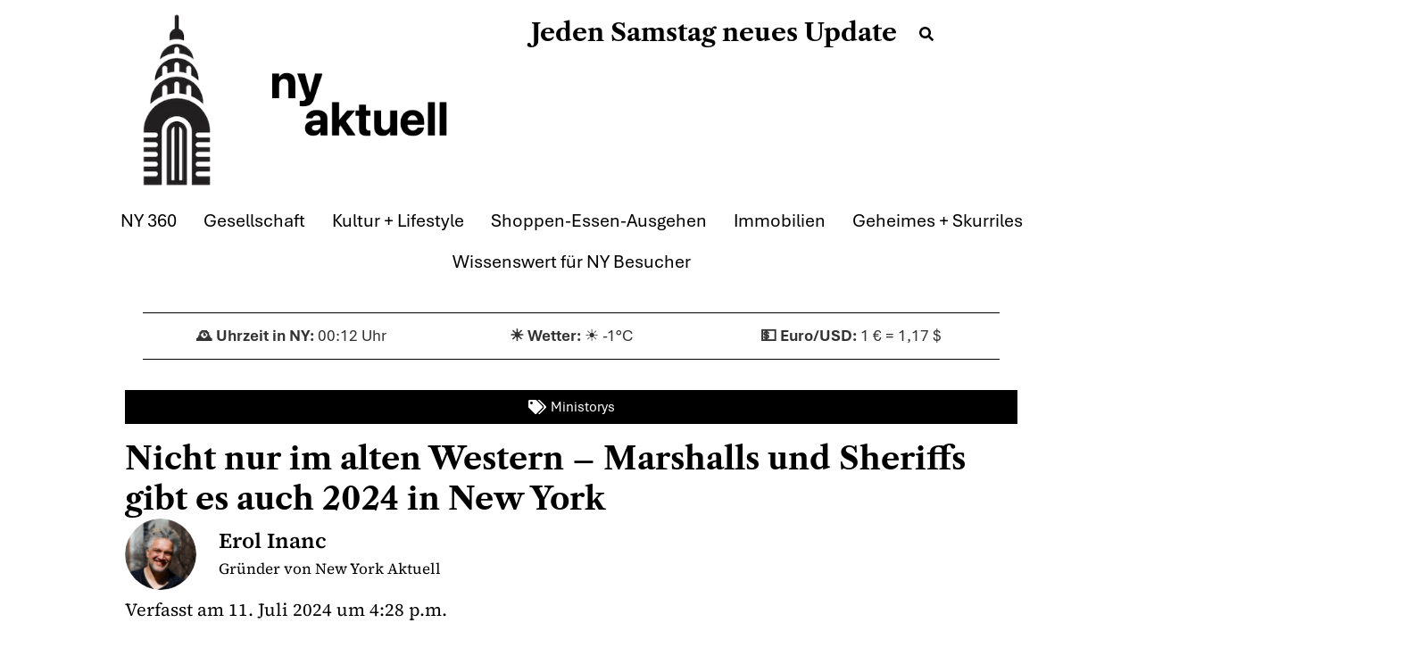

--- FILE ---
content_type: text/html; charset=UTF-8
request_url: https://newyorkaktuell.nyc/marshal/
body_size: 31146
content:
<!DOCTYPE html>
<html lang="de">
<head>
	<meta charset="UTF-8">
	<meta name="viewport" content="width=device-width, initial-scale=1.0, viewport-fit=cover" />		<meta name='robots' content='index, follow, max-image-preview:large, max-snippet:-1, max-video-preview:-1' />

	<!-- This site is optimized with the Yoast SEO plugin v26.5 - https://yoast.com/wordpress/plugins/seo/ -->
	<title>Nicht nur im alten Western – Marshalls und Sheriffs gibt es auch 2024 in New York - New York Aktuell</title>
	<link rel="canonical" href="https://newyorkaktuell.nyc/marshal/" />
	<meta property="og:locale" content="de_DE" />
	<meta property="og:type" content="article" />
	<meta property="og:title" content="Nicht nur im alten Western – Marshalls und Sheriffs gibt es auch 2024 in New York - New York Aktuell" />
	<meta property="og:description" content="Wenn Leute erfahren, was ein Marshall in New York ist und macht, wundern sie sich oft sehr. Vor allem dann, wenn sie erfahren, dass ein Marshal kein Beamter oder Angestellter einer staatlichen Stelle ist und auch nicht vom Staat bezahlt wird. Wie bekommt er sonst Geld? Er holt es sich selbst, ähnlich wie ein Kopfgeldjäger oder Abmahnverein! Ansonsten sind seine Pflichten ähnlich wie die eines Sheriffs, der aber ein Angestellter der Stadt ist und ein Gehalt bezieht." />
	<meta property="og:url" content="https://newyorkaktuell.nyc/marshal/" />
	<meta property="og:site_name" content="New York Aktuell" />
	<meta property="article:publisher" content="https://www.facebook.com/nyaktuell/" />
	<meta property="article:published_time" content="2024-07-11T20:28:00+00:00" />
	<meta property="article:modified_time" content="2024-07-15T20:35:20+00:00" />
	<meta property="og:image" content="https://newyorkaktuell.nyc/wp-content/uploads/2020/09/sheriff-featured.jpg" />
	<meta property="og:image:width" content="1003" />
	<meta property="og:image:height" content="670" />
	<meta property="og:image:type" content="image/jpeg" />
	<meta name="author" content="erol" />
	<meta name="twitter:card" content="summary_large_image" />
	<meta name="twitter:creator" content="@NewYorkAktuell" />
	<meta name="twitter:site" content="@NewYorkAktuell" />
	<meta name="twitter:label1" content="Verfasst von" />
	<meta name="twitter:data1" content="erol" />
	<meta name="twitter:label2" content="Geschätzte Lesezeit" />
	<meta name="twitter:data2" content="3 Minuten" />
	<script type="application/ld+json" class="yoast-schema-graph">{"@context":"https://schema.org","@graph":[{"@type":"Article","@id":"https://newyorkaktuell.nyc/marshal/#article","isPartOf":{"@id":"https://newyorkaktuell.nyc/marshal/"},"author":{"name":"erol","@id":"https://newyorkaktuell.nyc/#/schema/person/3394067cfae4713e97f15469a0117162"},"headline":"Nicht nur im alten Western – Marshalls und Sheriffs gibt es auch 2024 in New York","datePublished":"2024-07-11T20:28:00+00:00","dateModified":"2024-07-15T20:35:20+00:00","mainEntityOfPage":{"@id":"https://newyorkaktuell.nyc/marshal/"},"wordCount":555,"publisher":{"@id":"https://newyorkaktuell.nyc/#organization"},"image":{"@id":"https://newyorkaktuell.nyc/marshal/#primaryimage"},"thumbnailUrl":"https://newyorkaktuell.nyc/wp-content/uploads/2020/09/sheriff-featured.jpg","articleSection":["Ministorys"],"inLanguage":"de"},{"@type":"WebPage","@id":"https://newyorkaktuell.nyc/marshal/","url":"https://newyorkaktuell.nyc/marshal/","name":"Nicht nur im alten Western – Marshalls und Sheriffs gibt es auch 2024 in New York - New York Aktuell","isPartOf":{"@id":"https://newyorkaktuell.nyc/#website"},"primaryImageOfPage":{"@id":"https://newyorkaktuell.nyc/marshal/#primaryimage"},"image":{"@id":"https://newyorkaktuell.nyc/marshal/#primaryimage"},"thumbnailUrl":"https://newyorkaktuell.nyc/wp-content/uploads/2020/09/sheriff-featured.jpg","datePublished":"2024-07-11T20:28:00+00:00","dateModified":"2024-07-15T20:35:20+00:00","breadcrumb":{"@id":"https://newyorkaktuell.nyc/marshal/#breadcrumb"},"inLanguage":"de","potentialAction":[{"@type":"ReadAction","target":["https://newyorkaktuell.nyc/marshal/"]}]},{"@type":"ImageObject","inLanguage":"de","@id":"https://newyorkaktuell.nyc/marshal/#primaryimage","url":"https://newyorkaktuell.nyc/wp-content/uploads/2020/09/sheriff-featured.jpg","contentUrl":"https://newyorkaktuell.nyc/wp-content/uploads/2020/09/sheriff-featured.jpg","width":1003,"height":670},{"@type":"BreadcrumbList","@id":"https://newyorkaktuell.nyc/marshal/#breadcrumb","itemListElement":[{"@type":"ListItem","position":1,"name":"Home","item":"https://newyorkaktuell.nyc/"},{"@type":"ListItem","position":2,"name":"Nicht nur im alten Western – Marshalls und Sheriffs gibt es auch 2024 in New York"}]},{"@type":"WebSite","@id":"https://newyorkaktuell.nyc/#website","url":"https://newyorkaktuell.nyc/","name":"New York Aktuell","description":"News aus New York","publisher":{"@id":"https://newyorkaktuell.nyc/#organization"},"potentialAction":[{"@type":"SearchAction","target":{"@type":"EntryPoint","urlTemplate":"https://newyorkaktuell.nyc/?s={search_term_string}"},"query-input":{"@type":"PropertyValueSpecification","valueRequired":true,"valueName":"search_term_string"}}],"inLanguage":"de"},{"@type":"Organization","@id":"https://newyorkaktuell.nyc/#organization","name":"New York Aktuell","url":"https://newyorkaktuell.nyc/","logo":{"@type":"ImageObject","inLanguage":"de","@id":"https://newyorkaktuell.nyc/#/schema/logo/image/","url":"https://newyorkaktuell.nyc/wp-content/uploads/2020/06/logo.gif","contentUrl":"https://newyorkaktuell.nyc/wp-content/uploads/2020/06/logo.gif","width":974,"height":213,"caption":"New York Aktuell"},"image":{"@id":"https://newyorkaktuell.nyc/#/schema/logo/image/"},"sameAs":["https://www.facebook.com/nyaktuell/","https://x.com/NewYorkAktuell"]},{"@type":"Person","@id":"https://newyorkaktuell.nyc/#/schema/person/3394067cfae4713e97f15469a0117162","name":"erol"}]}</script>
	<!-- / Yoast SEO plugin. -->


<link rel='dns-prefetch' href='//www.googletagmanager.com' />

<link rel="alternate" type="application/rss+xml" title="New York Aktuell &raquo; Feed" href="https://newyorkaktuell.nyc/feed/" />
<link rel="alternate" type="application/rss+xml" title="New York Aktuell &raquo; Kommentar-Feed" href="https://newyorkaktuell.nyc/comments/feed/" />
<link rel="alternate" title="oEmbed (JSON)" type="application/json+oembed" href="https://newyorkaktuell.nyc/wp-json/oembed/1.0/embed?url=https%3A%2F%2Fnewyorkaktuell.nyc%2Fmarshal%2F" />
<link rel="alternate" title="oEmbed (XML)" type="text/xml+oembed" href="https://newyorkaktuell.nyc/wp-json/oembed/1.0/embed?url=https%3A%2F%2Fnewyorkaktuell.nyc%2Fmarshal%2F&#038;format=xml" />
<style id='wp-img-auto-sizes-contain-inline-css'>
img:is([sizes=auto i],[sizes^="auto," i]){contain-intrinsic-size:3000px 1500px}
/*# sourceURL=wp-img-auto-sizes-contain-inline-css */
</style>
<style id='wp-emoji-styles-inline-css'>

	img.wp-smiley, img.emoji {
		display: inline !important;
		border: none !important;
		box-shadow: none !important;
		height: 1em !important;
		width: 1em !important;
		margin: 0 0.07em !important;
		vertical-align: -0.1em !important;
		background: none !important;
		padding: 0 !important;
	}
/*# sourceURL=wp-emoji-styles-inline-css */
</style>
<link rel='stylesheet' id='wp-block-library-css' href='https://newyorkaktuell.nyc/wp-includes/css/dist/block-library/style.min.css?ver=6.9' media='all' />

<link data-minify="1" rel='stylesheet' id='coblocks-extensions-css' href='https://newyorkaktuell.nyc/wp-content/cache/min/1/wp-content/plugins/coblocks/dist/style-coblocks-extensions.css?ver=1764813787' media='all' />
<link data-minify="1" rel='stylesheet' id='coblocks-animation-css' href='https://newyorkaktuell.nyc/wp-content/cache/min/1/wp-content/plugins/coblocks/dist/style-coblocks-animation.css?ver=1764813787' media='all' />
<link rel='stylesheet' id='wp-components-css' href='https://newyorkaktuell.nyc/wp-includes/css/dist/components/style.min.css?ver=6.9' media='all' />
<link data-minify="1" rel='stylesheet' id='godaddy-styles-css' href='https://newyorkaktuell.nyc/wp-content/cache/min/1/wp-content/plugins/coblocks/includes/Dependencies/GoDaddy/Styles/build/latest.css?ver=1764813787' media='all' />
<link data-minify="1" rel='stylesheet' id='nya2024-embed-cards-css' href='https://newyorkaktuell.nyc/wp-content/cache/min/1/wp-content/themes/hello-biz-child/embed-cards.css?ver=1764813787' media='all' />
<link data-minify="1" rel='stylesheet' id='hello-biz-css' href='https://newyorkaktuell.nyc/wp-content/cache/min/1/wp-content/themes/hello-biz/assets/css/theme.css?ver=1764813787' media='all' />
<link data-minify="1" rel='stylesheet' id='hello-biz-header-footer-css' href='https://newyorkaktuell.nyc/wp-content/cache/min/1/wp-content/themes/hello-biz/assets/css/header-footer.css?ver=1764813787' media='all' />
<link rel='stylesheet' id='elementor-frontend-css' href='https://newyorkaktuell.nyc/wp-content/plugins/elementor/assets/css/frontend.min.css?ver=3.33.2' media='all' />
<link rel='stylesheet' id='widget-image-css' href='https://newyorkaktuell.nyc/wp-content/plugins/elementor/assets/css/widget-image.min.css?ver=3.33.2' media='all' />
<link rel='stylesheet' id='widget-heading-css' href='https://newyorkaktuell.nyc/wp-content/plugins/elementor/assets/css/widget-heading.min.css?ver=3.33.2' media='all' />
<link rel='stylesheet' id='widget-form-css' href='https://newyorkaktuell.nyc/wp-content/plugins/elementor-pro/assets/css/widget-form.min.css?ver=3.33.2' media='all' />
<link rel='stylesheet' id='e-animation-fadeInUp-css' href='https://newyorkaktuell.nyc/wp-content/plugins/elementor/assets/lib/animations/styles/fadeInUp.min.css?ver=3.33.2' media='all' />
<link rel='stylesheet' id='e-popup-css' href='https://newyorkaktuell.nyc/wp-content/plugins/elementor-pro/assets/css/conditionals/popup.min.css?ver=3.33.2' media='all' />
<link rel='stylesheet' id='widget-nav-menu-css' href='https://newyorkaktuell.nyc/wp-content/plugins/elementor-pro/assets/css/widget-nav-menu.min.css?ver=3.33.2' media='all' />
<link rel='stylesheet' id='widget-divider-css' href='https://newyorkaktuell.nyc/wp-content/plugins/elementor/assets/css/widget-divider.min.css?ver=3.33.2' media='all' />
<link rel='stylesheet' id='widget-icon-list-css' href='https://newyorkaktuell.nyc/wp-content/plugins/elementor/assets/css/widget-icon-list.min.css?ver=3.33.2' media='all' />
<link rel='stylesheet' id='widget-social-icons-css' href='https://newyorkaktuell.nyc/wp-content/plugins/elementor/assets/css/widget-social-icons.min.css?ver=3.33.2' media='all' />
<link rel='stylesheet' id='e-apple-webkit-css' href='https://newyorkaktuell.nyc/wp-content/plugins/elementor/assets/css/conditionals/apple-webkit.min.css?ver=3.33.2' media='all' />
<link rel='stylesheet' id='widget-post-info-css' href='https://newyorkaktuell.nyc/wp-content/plugins/elementor-pro/assets/css/widget-post-info.min.css?ver=3.33.2' media='all' />
<link rel='stylesheet' id='widget-author-box-css' href='https://newyorkaktuell.nyc/wp-content/plugins/elementor-pro/assets/css/widget-author-box.min.css?ver=3.33.2' media='all' />
<link rel='stylesheet' id='elementor-post-189520-css' href='https://newyorkaktuell.nyc/wp-content/uploads/elementor/css/post-189520.css?ver=1764813786' media='all' />
<link rel='stylesheet' id='elementor-post-189522-css' href='https://newyorkaktuell.nyc/wp-content/uploads/elementor/css/post-189522.css?ver=1764813786' media='all' />
<link rel='stylesheet' id='elementor-post-189534-css' href='https://newyorkaktuell.nyc/wp-content/uploads/elementor/css/post-189534.css?ver=1764813787' media='all' />
<link rel='stylesheet' id='elementor-post-189532-css' href='https://newyorkaktuell.nyc/wp-content/uploads/elementor/css/post-189532.css?ver=1764813787' media='all' />
<link rel='stylesheet' id='elementor-post-189530-css' href='https://newyorkaktuell.nyc/wp-content/uploads/elementor/css/post-189530.css?ver=1764813848' media='all' />
<link data-minify="1" rel='stylesheet' id='ekit-widget-styles-css' href='https://newyorkaktuell.nyc/wp-content/cache/min/1/wp-content/plugins/elementskit-lite/widgets/init/assets/css/widget-styles.css?ver=1764813787' media='all' />
<link data-minify="1" rel='stylesheet' id='ekit-widget-styles-pro-css' href='https://newyorkaktuell.nyc/wp-content/cache/min/1/wp-content/plugins/elementskit/widgets/init/assets/css/widget-styles-pro.css?ver=1764813787' media='all' />
<link data-minify="1" rel='stylesheet' id='ekit-responsive-css' href='https://newyorkaktuell.nyc/wp-content/cache/min/1/wp-content/plugins/elementskit-lite/widgets/init/assets/css/responsive.css?ver=1764813787' media='all' />
<link data-minify="1" rel='stylesheet' id='elementor-gf-local-librecaslontext-css' href='https://newyorkaktuell.nyc/wp-content/cache/min/1/wp-content/uploads/elementor/google-fonts/css/librecaslontext.css?ver=1764813787' media='all' />
<link data-minify="1" rel='stylesheet' id='elementor-gf-local-sourceserif4-css' href='https://newyorkaktuell.nyc/wp-content/cache/min/1/wp-content/uploads/elementor/google-fonts/css/sourceserif4.css?ver=1764813787' media='all' />
<script id="gtmkit-js-before" data-cfasync="false" data-nowprocket="" data-cookieconsent="ignore">
		window.gtmkit_settings = {"datalayer_name":"dataLayer","console_log":false};
		window.gtmkit_data = {};
		window.dataLayer = window.dataLayer || [];
				
//# sourceURL=gtmkit-js-before
</script>
<script src="https://newyorkaktuell.nyc/wp-includes/js/jquery/jquery.min.js?ver=3.7.1" id="jquery-core-js" data-rocket-defer defer></script>
<script src="https://newyorkaktuell.nyc/wp-includes/js/jquery/jquery-migrate.min.js?ver=3.4.1" id="jquery-migrate-js" data-rocket-defer defer></script>
<script id="gtmkit-container-js-after" data-cfasync="false" data-nowprocket="" data-cookieconsent="ignore">
/* Google Tag Manager */
(function(w,d,s,l,i){w[l]=w[l]||[];w[l].push({'gtm.start':
new Date().getTime(),event:'gtm.js'});var f=d.getElementsByTagName(s)[0],
j=d.createElement(s),dl=l!='dataLayer'?'&l='+l:'';j.async=true;j.src=
'https://www.googletagmanager.com/gtm.js?id='+i+dl;f.parentNode.insertBefore(j,f);
})(window,document,'script','dataLayer','GTM-MV69TDBD');
/* End Google Tag Manager */

//# sourceURL=gtmkit-container-js-after
</script>
<script id="gtmkit-datalayer-js-before" data-cfasync="false" data-nowprocket="" data-cookieconsent="ignore">
const gtmkit_dataLayer_content = {"pageType":"post"};
dataLayer.push( gtmkit_dataLayer_content );

//# sourceURL=gtmkit-datalayer-js-before
</script>
<script src="https://newyorkaktuell.nyc/wp-includes/js/wp-embed.min.js?ver=6.9" id="wp-embed-js" defer data-wp-strategy="defer"></script>
<link rel="https://api.w.org/" href="https://newyorkaktuell.nyc/wp-json/" /><link rel="alternate" title="JSON" type="application/json" href="https://newyorkaktuell.nyc/wp-json/wp/v2/posts/17909" /><link rel="EditURI" type="application/rsd+xml" title="RSD" href="https://newyorkaktuell.nyc/xmlrpc.php?rsd" />
<meta name="generator" content="WordPress 6.9" />
<link rel='shortlink' href='https://newyorkaktuell.nyc/?p=17909' />
<meta name="description" content="Wenn Leute erfahren, was ein Marshall in New York ist und macht, wundern sie sich oft sehr. Vor allem dann, wenn sie erfahren, dass ein Marshal kein Beamter oder Angestellter einer staatlichen Stelle ist und auch nicht vom Staat bezahlt wird. Wie bekommt er sonst Geld? Er holt es sich selbst, ähnlich wie ein Kopfgeldjäger oder Abmahnverein! Ansonsten sind seine Pflichten ähnlich wie die eines Sheriffs, der aber ein Angestellter der Stadt ist und ein Gehalt bezieht.">
<meta name="generator" content="Elementor 3.33.2; features: e_font_icon_svg, additional_custom_breakpoints; settings: css_print_method-external, google_font-enabled, font_display-swap">
<script type="text/javascript">var elementskit_module_parallax_url = "https://newyorkaktuell.nyc/wp-content/plugins/elementskit/modules/parallax/";</script>			<style>
				.e-con.e-parent:nth-of-type(n+4):not(.e-lazyloaded):not(.e-no-lazyload),
				.e-con.e-parent:nth-of-type(n+4):not(.e-lazyloaded):not(.e-no-lazyload) * {
					background-image: none !important;
				}
				@media screen and (max-height: 1024px) {
					.e-con.e-parent:nth-of-type(n+3):not(.e-lazyloaded):not(.e-no-lazyload),
					.e-con.e-parent:nth-of-type(n+3):not(.e-lazyloaded):not(.e-no-lazyload) * {
						background-image: none !important;
					}
				}
				@media screen and (max-height: 640px) {
					.e-con.e-parent:nth-of-type(n+2):not(.e-lazyloaded):not(.e-no-lazyload),
					.e-con.e-parent:nth-of-type(n+2):not(.e-lazyloaded):not(.e-no-lazyload) * {
						background-image: none !important;
					}
				}
			</style>
			<link rel="icon" href="https://newyorkaktuell.nyc/wp-content/uploads/2023/10/cropped-logo-2023-32x32.jpg" sizes="32x32" />
<link rel="icon" href="https://newyorkaktuell.nyc/wp-content/uploads/2023/10/cropped-logo-2023-192x192.jpg" sizes="192x192" />
<link rel="apple-touch-icon" href="https://newyorkaktuell.nyc/wp-content/uploads/2023/10/cropped-logo-2023-180x180.jpg" />
<meta name="msapplication-TileImage" content="https://newyorkaktuell.nyc/wp-content/uploads/2023/10/cropped-logo-2023-270x270.jpg" />
<noscript><style id="rocket-lazyload-nojs-css">.rll-youtube-player, [data-lazy-src]{display:none !important;}</style></noscript><meta name="generator" content="WP Rocket 3.20.1.2" data-wpr-features="wpr_defer_js wpr_minify_js wpr_lazyload_images wpr_minify_css wpr_preload_links wpr_desktop" /></head>
<body class="wp-singular post-template-default single single-post postid-17909 single-format-standard wp-custom-logo wp-theme-hello-biz wp-child-theme-hello-biz-child ehbiz-default elementor-default elementor-template-full-width elementor-kit-189520 elementor-page-189530">
		<header data-rocket-location-hash="02dfaf865525adead26d292eac7992c9" data-elementor-type="header" data-elementor-id="189534" class="elementor elementor-189534 elementor-location-header" data-elementor-post-type="elementor_library">
			<div class="elementor-element elementor-element-11137f99 elementor-hidden-mobile e-con-full e-flex e-con e-parent" data-id="11137f99" data-element_type="container" data-settings="{&quot;ekit_has_onepagescroll_dot&quot;:&quot;yes&quot;}">
		<div class="elementor-element elementor-element-6312ad3e e-con-full e-flex e-con e-child" data-id="6312ad3e" data-element_type="container" data-settings="{&quot;ekit_has_onepagescroll_dot&quot;:&quot;yes&quot;}">
		<div class="elementor-element elementor-element-64b2c3f1 e-con-full e-flex e-con e-child" data-id="64b2c3f1" data-element_type="container" data-settings="{&quot;ekit_has_onepagescroll_dot&quot;:&quot;yes&quot;}">
				<div class="elementor-element elementor-element-469f24b elementor-widget elementor-widget-image" data-id="469f24b" data-element_type="widget" data-settings="{&quot;ekit_we_effect_on&quot;:&quot;none&quot;}" data-widget_type="image.default">
																<a href="https://newyorkaktuell.nyc/">
							<img width="461" height="259" src="data:image/svg+xml,%3Csvg%20xmlns='http://www.w3.org/2000/svg'%20viewBox='0%200%20461%20259'%3E%3C/svg%3E" class="attachment-large size-large wp-image-190724" alt="" data-lazy-srcset="https://newyorkaktuell.nyc/wp-content/uploads/2025/06/nya_logo.webp 461w, https://newyorkaktuell.nyc/wp-content/uploads/2025/06/nya_logo-350x197.webp 350w" data-lazy-sizes="(max-width: 461px) 100vw, 461px" data-lazy-src="https://newyorkaktuell.nyc/wp-content/uploads/2025/06/nya_logo.webp" /><noscript><img loading="lazy" width="461" height="259" src="https://newyorkaktuell.nyc/wp-content/uploads/2025/06/nya_logo.webp" class="attachment-large size-large wp-image-190724" alt="" srcset="https://newyorkaktuell.nyc/wp-content/uploads/2025/06/nya_logo.webp 461w, https://newyorkaktuell.nyc/wp-content/uploads/2025/06/nya_logo-350x197.webp 350w" sizes="(max-width: 461px) 100vw, 461px" /></noscript>								</a>
															</div>
				</div>
		<div class="elementor-element elementor-element-3ceb6211 e-con-full e-flex e-con e-child" data-id="3ceb6211" data-element_type="container" data-settings="{&quot;ekit_has_onepagescroll_dot&quot;:&quot;yes&quot;}">
				<div class="elementor-element elementor-element-1d06b6 elementor-widget elementor-widget-text-editor" data-id="1d06b6" data-element_type="widget" data-settings="{&quot;ekit_we_effect_on&quot;:&quot;none&quot;}" data-widget_type="text-editor.default">
									<b>Jeden Samstag neues Update
</b>								</div>
				</div>
		<div class="elementor-element elementor-element-5caf093d e-con-full e-flex e-con e-child" data-id="5caf093d" data-element_type="container" data-settings="{&quot;ekit_has_onepagescroll_dot&quot;:&quot;yes&quot;}">
				<div class="elementor-element elementor-element-d54208e elementor-widget elementor-widget-elementskit-header-search" data-id="d54208e" data-element_type="widget" data-settings="{&quot;ekit_we_effect_on&quot;:&quot;none&quot;}" data-widget_type="elementskit-header-search.default">
					<div class="ekit-wid-con" >        <a href="#ekit_modal-popup-d54208e" class="ekit_navsearch-button ekit-modal-popup" aria-label="navsearch-button">
            <svg aria-hidden="true" class="e-font-icon-svg e-fas-search" viewBox="0 0 512 512" xmlns="http://www.w3.org/2000/svg"><path d="M505 442.7L405.3 343c-4.5-4.5-10.6-7-17-7H372c27.6-35.3 44-79.7 44-128C416 93.1 322.9 0 208 0S0 93.1 0 208s93.1 208 208 208c48.3 0 92.7-16.4 128-44v16.3c0 6.4 2.5 12.5 7 17l99.7 99.7c9.4 9.4 24.6 9.4 33.9 0l28.3-28.3c9.4-9.4 9.4-24.6.1-34zM208 336c-70.7 0-128-57.2-128-128 0-70.7 57.2-128 128-128 70.7 0 128 57.2 128 128 0 70.7-57.2 128-128 128z"></path></svg>        </a>
        <!-- language switcher strart -->
        <!-- xs modal -->
        <div class="zoom-anim-dialog mfp-hide ekit_modal-searchPanel" id="ekit_modal-popup-d54208e">
            <div class="ekit-search-panel">
            <!-- Polylang search - thanks to Alain Melsens -->
                <form role="search" method="get" class="ekit-search-group" action="https://newyorkaktuell.nyc/">
                    <input type="search" class="ekit_search-field" aria-label="search-form" placeholder="Suche nach Artikeln..." value="" name="s">
					<button type="submit" class="ekit_search-button" aria-label="search-button">
                        <svg aria-hidden="true" class="e-font-icon-svg e-fas-search" viewBox="0 0 512 512" xmlns="http://www.w3.org/2000/svg"><path d="M505 442.7L405.3 343c-4.5-4.5-10.6-7-17-7H372c27.6-35.3 44-79.7 44-128C416 93.1 322.9 0 208 0S0 93.1 0 208s93.1 208 208 208c48.3 0 92.7-16.4 128-44v16.3c0 6.4 2.5 12.5 7 17l99.7 99.7c9.4 9.4 24.6 9.4 33.9 0l28.3-28.3c9.4-9.4 9.4-24.6.1-34zM208 336c-70.7 0-128-57.2-128-128 0-70.7 57.2-128 128-128 70.7 0 128 57.2 128 128 0 70.7-57.2 128-128 128z"></path></svg>                    </button>
                </form>
            </div>
        </div><!-- End xs modal -->
        <!-- end language switcher strart -->
        </div>				</div>
				</div>
				</div>
		<div class="elementor-element elementor-element-743331ef e-con-full e-flex e-con e-child" data-id="743331ef" data-element_type="container" data-settings="{&quot;ekit_has_onepagescroll_dot&quot;:&quot;yes&quot;}">
				<div class="elementor-element elementor-element-21c75882 elementor-nav-menu__align-center elementor-nav-menu--dropdown-tablet elementor-nav-menu__text-align-aside elementor-nav-menu--toggle elementor-nav-menu--burger elementor-widget elementor-widget-nav-menu" data-id="21c75882" data-element_type="widget" data-settings="{&quot;layout&quot;:&quot;horizontal&quot;,&quot;submenu_icon&quot;:{&quot;value&quot;:&quot;&lt;svg aria-hidden=\&quot;true\&quot; class=\&quot;e-font-icon-svg e-fas-caret-down\&quot; viewBox=\&quot;0 0 320 512\&quot; xmlns=\&quot;http:\/\/www.w3.org\/2000\/svg\&quot;&gt;&lt;path d=\&quot;M31.3 192h257.3c17.8 0 26.7 21.5 14.1 34.1L174.1 354.8c-7.8 7.8-20.5 7.8-28.3 0L17.2 226.1C4.6 213.5 13.5 192 31.3 192z\&quot;&gt;&lt;\/path&gt;&lt;\/svg&gt;&quot;,&quot;library&quot;:&quot;fa-solid&quot;},&quot;toggle&quot;:&quot;burger&quot;,&quot;ekit_we_effect_on&quot;:&quot;none&quot;}" data-widget_type="nav-menu.default">
								<nav aria-label="Menu" class="elementor-nav-menu--main elementor-nav-menu__container elementor-nav-menu--layout-horizontal e--pointer-underline e--animation-fade">
				<ul id="menu-1-21c75882" class="elementor-nav-menu"><li class="menu-item menu-item-type-custom menu-item-object-custom menu-item-189560"><a href="https://newyorkaktuell.nyc/category/ny-360/" class="elementor-item">NY 360</a></li>
<li class="menu-item menu-item-type-custom menu-item-object-custom menu-item-189561"><a href="https://newyorkaktuell.nyc/category/gesellschaft-politik/" class="elementor-item">Gesellschaft</a></li>
<li class="menu-item menu-item-type-custom menu-item-object-custom menu-item-189562"><a href="https://newyorkaktuell.nyc/category/kunst-entertainment/" class="elementor-item">Kultur + Lifestyle</a></li>
<li class="menu-item menu-item-type-custom menu-item-object-custom menu-item-189563"><a href="https://newyorkaktuell.nyc/category/shoppen-essen-ausgehen/" class="elementor-item">Shoppen-Essen-Ausgehen</a></li>
<li class="menu-item menu-item-type-custom menu-item-object-custom menu-item-190322"><a href="https://newyorkaktuell.nyc/category/immobilienwelt/" class="elementor-item">Immobilien</a></li>
<li class="menu-item menu-item-type-custom menu-item-object-custom menu-item-189565"><a href="https://newyorkaktuell.nyc/category/geheimes-new-york/" class="elementor-item">Geheimes + Skurriles</a></li>
<li class="menu-item menu-item-type-custom menu-item-object-custom menu-item-189566"><a href="https://newyorkaktuell.nyc/category/tourismus/" class="elementor-item">Wissenswert für NY Besucher</a></li>
</ul>			</nav>
					<div class="elementor-menu-toggle" role="button" tabindex="0" aria-label="Menü Umschalter" aria-expanded="false">
			<svg aria-hidden="true" role="presentation" class="elementor-menu-toggle__icon--open e-font-icon-svg e-eicon-menu-bar" viewBox="0 0 1000 1000" xmlns="http://www.w3.org/2000/svg"><path d="M104 333H896C929 333 958 304 958 271S929 208 896 208H104C71 208 42 237 42 271S71 333 104 333ZM104 583H896C929 583 958 554 958 521S929 458 896 458H104C71 458 42 487 42 521S71 583 104 583ZM104 833H896C929 833 958 804 958 771S929 708 896 708H104C71 708 42 737 42 771S71 833 104 833Z"></path></svg><svg aria-hidden="true" role="presentation" class="elementor-menu-toggle__icon--close e-font-icon-svg e-eicon-close" viewBox="0 0 1000 1000" xmlns="http://www.w3.org/2000/svg"><path d="M742 167L500 408 258 167C246 154 233 150 217 150 196 150 179 158 167 167 154 179 150 196 150 212 150 229 154 242 171 254L408 500 167 742C138 771 138 800 167 829 196 858 225 858 254 829L496 587 738 829C750 842 767 846 783 846 800 846 817 842 829 829 842 817 846 804 846 783 846 767 842 750 829 737L588 500 833 258C863 229 863 200 833 171 804 137 775 137 742 167Z"></path></svg>		</div>
					<nav class="elementor-nav-menu--dropdown elementor-nav-menu__container" aria-hidden="true">
				<ul id="menu-2-21c75882" class="elementor-nav-menu"><li class="menu-item menu-item-type-custom menu-item-object-custom menu-item-189560"><a href="https://newyorkaktuell.nyc/category/ny-360/" class="elementor-item" tabindex="-1">NY 360</a></li>
<li class="menu-item menu-item-type-custom menu-item-object-custom menu-item-189561"><a href="https://newyorkaktuell.nyc/category/gesellschaft-politik/" class="elementor-item" tabindex="-1">Gesellschaft</a></li>
<li class="menu-item menu-item-type-custom menu-item-object-custom menu-item-189562"><a href="https://newyorkaktuell.nyc/category/kunst-entertainment/" class="elementor-item" tabindex="-1">Kultur + Lifestyle</a></li>
<li class="menu-item menu-item-type-custom menu-item-object-custom menu-item-189563"><a href="https://newyorkaktuell.nyc/category/shoppen-essen-ausgehen/" class="elementor-item" tabindex="-1">Shoppen-Essen-Ausgehen</a></li>
<li class="menu-item menu-item-type-custom menu-item-object-custom menu-item-190322"><a href="https://newyorkaktuell.nyc/category/immobilienwelt/" class="elementor-item" tabindex="-1">Immobilien</a></li>
<li class="menu-item menu-item-type-custom menu-item-object-custom menu-item-189565"><a href="https://newyorkaktuell.nyc/category/geheimes-new-york/" class="elementor-item" tabindex="-1">Geheimes + Skurriles</a></li>
<li class="menu-item menu-item-type-custom menu-item-object-custom menu-item-189566"><a href="https://newyorkaktuell.nyc/category/tourismus/" class="elementor-item" tabindex="-1">Wissenswert für NY Besucher</a></li>
</ul>			</nav>
						</div>
				</div>
		<div class="elementor-element elementor-element-516c60f7 e-con-full e-flex e-con e-child" data-id="516c60f7" data-element_type="container" data-settings="{&quot;ekit_has_onepagescroll_dot&quot;:&quot;yes&quot;}">
		<div class="elementor-element elementor-element-25c86052 e-flex e-con-boxed e-con e-child" data-id="25c86052" data-element_type="container" data-settings="{&quot;ekit_has_onepagescroll_dot&quot;:&quot;yes&quot;}">
					<div data-rocket-location-hash="29743844a7df5f50a85b29dbbb22a255" class="e-con-inner">
				<div class="elementor-element elementor-element-7294b81e elementor-widget-divider--view-line elementor-widget elementor-widget-divider" data-id="7294b81e" data-element_type="widget" data-settings="{&quot;ekit_we_effect_on&quot;:&quot;none&quot;}" data-widget_type="divider.default">
							<div class="elementor-divider">
			<span class="elementor-divider-separator">
						</span>
		</div>
						</div>
				<div class="elementor-element elementor-element-395d854 elementor-widget elementor-widget-shortcode" data-id="395d854" data-element_type="widget" data-settings="{&quot;ekit_we_effect_on&quot;:&quot;none&quot;}" data-widget_type="shortcode.default">
							<div class="elementor-shortcode"><div id="ny-info-banner-693118575cad2" style="text-align: center; padding: 5px; font-family: Aptos, sans-serif; font-size: 14px; min-height: 40px;">
        <div class="ny-banner ny-loading" style="background: #fff; padding: 5px; border-radius: 5px; display: flex; gap: 20px; font-family: Aptos, sans-serif; font-size: 14px; align-items: center; justify-content: center; white-space: nowrap; flex-wrap: nowrap; max-width: 100%; box-sizing: border-box; visibility: visible; opacity: 1; position: relative; z-index: 1; min-height: 30px;">
            <div class="ny-time" style="flex: 1; text-align: center; min-width: 0; display: block; visibility: hidden; opacity: 1; min-height: 1.2em;"></div>
            <div class="ny-weather" style="flex: 1; text-align: center; min-width: 0; display: block; visibility: visible; opacity: 1; color: #666; font-weight: normal;">⏳ Lade Daten...</div>
            <div class="ny-exchange" style="flex: 1; text-align: center; min-width: 0; display: block; visibility: hidden; opacity: 1; min-height: 1.2em;"></div>
        </div>
        <style>
            @media (max-width: 600px) {
                #ny-info-banner-693118575cad2 .ny-banner {
                    flex-direction: column !important;
                    align-items: center !important;
                    white-space: normal !important;
                    font-size: 16px !important;
                    gap: 8px !important;
                    padding: 10px 5px !important;
                    width: 100% !important;
                    display: flex !important;
                    visibility: visible !important;
                    opacity: 1 !important;
                }
                #ny-info-banner-693118575cad2 .ny-banner > div {
                    text-align: center !important;
                    width: 100% !important;
                    white-space: normal !important;
                    word-wrap: break-word !important;
                    overflow-wrap: break-word !important;
                    display: block !important;
                    visibility: visible !important;
                    opacity: 1 !important;
                }
            }
        </style>
    </div>
    <script>
        (function() {
            function loadNYData() {
                console.log("Loading NY data for ny-info-banner-693118575cad2...");
                var xhr = new XMLHttpRequest();
                xhr.open("GET", "https://newyorkaktuell.nyc/wp-admin/admin-ajax.php?action=ny_info_banner_ajax&ts=" + new Date().getTime(), true);
                xhr.onreadystatechange = function() {
                    if (xhr.readyState === 4) {
                        console.log("XHR status:", xhr.status, "Response length:", xhr.responseText.length);
                        var el = document.querySelector("#ny-info-banner-693118575cad2");
                        if (el) {
                            if (xhr.status === 200 && xhr.responseText.trim()) {
                                el.innerHTML = xhr.responseText;
                                console.log("NY data loaded successfully for ny-info-banner-693118575cad2");
                            } else {
                                // Fallback content if AJAX fails
                                el.innerHTML = '<div class="ny-banner"><div class="ny-time">--:-- Uhr</div><div class="ny-weather">☁️ --°C</div><div class="ny-exchange">1 € = --,-- $\</div></div>';
                                console.log("Using fallback content for ny-info-banner-693118575cad2");
                            }
                        } else {
                            console.log("Element not found: ny-info-banner-693118575cad2");
                        }
                    }
                };
                xhr.onerror = function() {
                    console.log("XHR error occurred for ny-info-banner-693118575cad2");
                    var el = document.querySelector("#ny-info-banner-693118575cad2");
                    if (el) {
                        el.innerHTML = '<div class="ny-banner"><div class="ny-time">--:-- Uhr</div><div class="ny-weather">☁️ --°C</div><div class="ny-exchange">1 € = --,-- $\</div></div>';
                    }
                };
                xhr.send();
            }
            
            // Try to load immediately if DOM is ready
            if (document.readyState === "loading") {
                document.addEventListener("DOMContentLoaded", loadNYData);
            } else {
                loadNYData();
            }
            
            // Also try after a short delay as fallback
            setTimeout(loadNYData, 1000);
        })();
    </script></div>
						</div>
				<div class="elementor-element elementor-element-60f7c96f elementor-widget-divider--view-line elementor-widget elementor-widget-divider" data-id="60f7c96f" data-element_type="widget" data-settings="{&quot;ekit_we_effect_on&quot;:&quot;none&quot;}" data-widget_type="divider.default">
							<div class="elementor-divider">
			<span class="elementor-divider-separator">
						</span>
		</div>
						</div>
					</div>
				</div>
				</div>
				</div>
		<div class="elementor-element elementor-element-7b336433 e-con-full elementor-hidden-desktop elementor-hidden-tablet e-flex e-con e-parent" data-id="7b336433" data-element_type="container" data-settings="{&quot;ekit_has_onepagescroll_dot&quot;:&quot;yes&quot;}">
		<div class="elementor-element elementor-element-13bc80a0 e-con-full e-flex e-con e-child" data-id="13bc80a0" data-element_type="container" data-settings="{&quot;ekit_has_onepagescroll_dot&quot;:&quot;yes&quot;}">
				<div class="elementor-element elementor-element-6eeb44d0 elementor-widget elementor-widget-theme-site-logo elementor-widget-image" data-id="6eeb44d0" data-element_type="widget" data-settings="{&quot;ekit_we_effect_on&quot;:&quot;none&quot;}" data-widget_type="theme-site-logo.default">
											<a href="https://newyorkaktuell.nyc">
			<img width="534" height="259" src="data:image/svg+xml,%3Csvg%20xmlns='http://www.w3.org/2000/svg'%20viewBox='0%200%20534%20259'%3E%3C/svg%3E" class="attachment-full size-full wp-image-189712" alt="New Website Logo" data-lazy-srcset="https://newyorkaktuell.nyc/wp-content/uploads/2025/06/new_logo.webp 534w, https://newyorkaktuell.nyc/wp-content/uploads/2025/06/new_logo-350x170.webp 350w" data-lazy-sizes="(max-width: 534px) 100vw, 534px" data-lazy-src="https://newyorkaktuell.nyc/wp-content/uploads/2025/06/new_logo.webp" /><noscript><img loading="lazy" width="534" height="259" src="https://newyorkaktuell.nyc/wp-content/uploads/2025/06/new_logo.webp" class="attachment-full size-full wp-image-189712" alt="New Website Logo" srcset="https://newyorkaktuell.nyc/wp-content/uploads/2025/06/new_logo.webp 534w, https://newyorkaktuell.nyc/wp-content/uploads/2025/06/new_logo-350x170.webp 350w" sizes="(max-width: 534px) 100vw, 534px" /></noscript>				</a>
											</div>
				<div class="elementor-element elementor-element-9d60259 elementor-widget elementor-widget-elementskit-header-search" data-id="9d60259" data-element_type="widget" data-settings="{&quot;ekit_we_effect_on&quot;:&quot;none&quot;}" data-widget_type="elementskit-header-search.default">
					<div class="ekit-wid-con" >        <a href="#ekit_modal-popup-9d60259" class="ekit_navsearch-button ekit-modal-popup" aria-label="navsearch-button">
            <svg aria-hidden="true" class="e-font-icon-svg e-fas-search" viewBox="0 0 512 512" xmlns="http://www.w3.org/2000/svg"><path d="M505 442.7L405.3 343c-4.5-4.5-10.6-7-17-7H372c27.6-35.3 44-79.7 44-128C416 93.1 322.9 0 208 0S0 93.1 0 208s93.1 208 208 208c48.3 0 92.7-16.4 128-44v16.3c0 6.4 2.5 12.5 7 17l99.7 99.7c9.4 9.4 24.6 9.4 33.9 0l28.3-28.3c9.4-9.4 9.4-24.6.1-34zM208 336c-70.7 0-128-57.2-128-128 0-70.7 57.2-128 128-128 70.7 0 128 57.2 128 128 0 70.7-57.2 128-128 128z"></path></svg>        </a>
        <!-- language switcher strart -->
        <!-- xs modal -->
        <div class="zoom-anim-dialog mfp-hide ekit_modal-searchPanel" id="ekit_modal-popup-9d60259">
            <div class="ekit-search-panel">
            <!-- Polylang search - thanks to Alain Melsens -->
                <form role="search" method="get" class="ekit-search-group" action="https://newyorkaktuell.nyc/">
                    <input type="search" class="ekit_search-field" aria-label="search-form" placeholder="Suche nach Artikeln..." value="" name="s">
					<button type="submit" class="ekit_search-button" aria-label="search-button">
                        <svg aria-hidden="true" class="e-font-icon-svg e-fas-search" viewBox="0 0 512 512" xmlns="http://www.w3.org/2000/svg"><path d="M505 442.7L405.3 343c-4.5-4.5-10.6-7-17-7H372c27.6-35.3 44-79.7 44-128C416 93.1 322.9 0 208 0S0 93.1 0 208s93.1 208 208 208c48.3 0 92.7-16.4 128-44v16.3c0 6.4 2.5 12.5 7 17l99.7 99.7c9.4 9.4 24.6 9.4 33.9 0l28.3-28.3c9.4-9.4 9.4-24.6.1-34zM208 336c-70.7 0-128-57.2-128-128 0-70.7 57.2-128 128-128 70.7 0 128 57.2 128 128 0 70.7-57.2 128-128 128z"></path></svg>                    </button>
                </form>
            </div>
        </div><!-- End xs modal -->
        <!-- end language switcher strart -->
        </div>				</div>
				<div class="elementor-element elementor-element-7eef6ef7 elementor-nav-menu__align-center elementor-nav-menu--stretch elementor-nav-menu--dropdown-tablet elementor-nav-menu__text-align-aside elementor-nav-menu--toggle elementor-nav-menu--burger elementor-widget elementor-widget-nav-menu" data-id="7eef6ef7" data-element_type="widget" data-settings="{&quot;full_width&quot;:&quot;stretch&quot;,&quot;layout&quot;:&quot;horizontal&quot;,&quot;submenu_icon&quot;:{&quot;value&quot;:&quot;&lt;svg aria-hidden=\&quot;true\&quot; class=\&quot;e-font-icon-svg e-fas-caret-down\&quot; viewBox=\&quot;0 0 320 512\&quot; xmlns=\&quot;http:\/\/www.w3.org\/2000\/svg\&quot;&gt;&lt;path d=\&quot;M31.3 192h257.3c17.8 0 26.7 21.5 14.1 34.1L174.1 354.8c-7.8 7.8-20.5 7.8-28.3 0L17.2 226.1C4.6 213.5 13.5 192 31.3 192z\&quot;&gt;&lt;\/path&gt;&lt;\/svg&gt;&quot;,&quot;library&quot;:&quot;fa-solid&quot;},&quot;toggle&quot;:&quot;burger&quot;,&quot;ekit_we_effect_on&quot;:&quot;none&quot;}" data-widget_type="nav-menu.default">
								<nav aria-label="Menu" class="elementor-nav-menu--main elementor-nav-menu__container elementor-nav-menu--layout-horizontal e--pointer-underline e--animation-fade">
				<ul id="menu-1-7eef6ef7" class="elementor-nav-menu"><li class="menu-item menu-item-type-custom menu-item-object-custom menu-item-189560"><a href="https://newyorkaktuell.nyc/category/ny-360/" class="elementor-item">NY 360</a></li>
<li class="menu-item menu-item-type-custom menu-item-object-custom menu-item-189561"><a href="https://newyorkaktuell.nyc/category/gesellschaft-politik/" class="elementor-item">Gesellschaft</a></li>
<li class="menu-item menu-item-type-custom menu-item-object-custom menu-item-189562"><a href="https://newyorkaktuell.nyc/category/kunst-entertainment/" class="elementor-item">Kultur + Lifestyle</a></li>
<li class="menu-item menu-item-type-custom menu-item-object-custom menu-item-189563"><a href="https://newyorkaktuell.nyc/category/shoppen-essen-ausgehen/" class="elementor-item">Shoppen-Essen-Ausgehen</a></li>
<li class="menu-item menu-item-type-custom menu-item-object-custom menu-item-190322"><a href="https://newyorkaktuell.nyc/category/immobilienwelt/" class="elementor-item">Immobilien</a></li>
<li class="menu-item menu-item-type-custom menu-item-object-custom menu-item-189565"><a href="https://newyorkaktuell.nyc/category/geheimes-new-york/" class="elementor-item">Geheimes + Skurriles</a></li>
<li class="menu-item menu-item-type-custom menu-item-object-custom menu-item-189566"><a href="https://newyorkaktuell.nyc/category/tourismus/" class="elementor-item">Wissenswert für NY Besucher</a></li>
</ul>			</nav>
					<div class="elementor-menu-toggle" role="button" tabindex="0" aria-label="Menü Umschalter" aria-expanded="false">
			<svg aria-hidden="true" role="presentation" class="elementor-menu-toggle__icon--open e-font-icon-svg e-eicon-menu-bar" viewBox="0 0 1000 1000" xmlns="http://www.w3.org/2000/svg"><path d="M104 333H896C929 333 958 304 958 271S929 208 896 208H104C71 208 42 237 42 271S71 333 104 333ZM104 583H896C929 583 958 554 958 521S929 458 896 458H104C71 458 42 487 42 521S71 583 104 583ZM104 833H896C929 833 958 804 958 771S929 708 896 708H104C71 708 42 737 42 771S71 833 104 833Z"></path></svg><svg aria-hidden="true" role="presentation" class="elementor-menu-toggle__icon--close e-font-icon-svg e-eicon-close" viewBox="0 0 1000 1000" xmlns="http://www.w3.org/2000/svg"><path d="M742 167L500 408 258 167C246 154 233 150 217 150 196 150 179 158 167 167 154 179 150 196 150 212 150 229 154 242 171 254L408 500 167 742C138 771 138 800 167 829 196 858 225 858 254 829L496 587 738 829C750 842 767 846 783 846 800 846 817 842 829 829 842 817 846 804 846 783 846 767 842 750 829 737L588 500 833 258C863 229 863 200 833 171 804 137 775 137 742 167Z"></path></svg>		</div>
					<nav class="elementor-nav-menu--dropdown elementor-nav-menu__container" aria-hidden="true">
				<ul id="menu-2-7eef6ef7" class="elementor-nav-menu"><li class="menu-item menu-item-type-custom menu-item-object-custom menu-item-189560"><a href="https://newyorkaktuell.nyc/category/ny-360/" class="elementor-item" tabindex="-1">NY 360</a></li>
<li class="menu-item menu-item-type-custom menu-item-object-custom menu-item-189561"><a href="https://newyorkaktuell.nyc/category/gesellschaft-politik/" class="elementor-item" tabindex="-1">Gesellschaft</a></li>
<li class="menu-item menu-item-type-custom menu-item-object-custom menu-item-189562"><a href="https://newyorkaktuell.nyc/category/kunst-entertainment/" class="elementor-item" tabindex="-1">Kultur + Lifestyle</a></li>
<li class="menu-item menu-item-type-custom menu-item-object-custom menu-item-189563"><a href="https://newyorkaktuell.nyc/category/shoppen-essen-ausgehen/" class="elementor-item" tabindex="-1">Shoppen-Essen-Ausgehen</a></li>
<li class="menu-item menu-item-type-custom menu-item-object-custom menu-item-190322"><a href="https://newyorkaktuell.nyc/category/immobilienwelt/" class="elementor-item" tabindex="-1">Immobilien</a></li>
<li class="menu-item menu-item-type-custom menu-item-object-custom menu-item-189565"><a href="https://newyorkaktuell.nyc/category/geheimes-new-york/" class="elementor-item" tabindex="-1">Geheimes + Skurriles</a></li>
<li class="menu-item menu-item-type-custom menu-item-object-custom menu-item-189566"><a href="https://newyorkaktuell.nyc/category/tourismus/" class="elementor-item" tabindex="-1">Wissenswert für NY Besucher</a></li>
</ul>			</nav>
						</div>
				</div>
				<div class="elementor-element elementor-element-1bb454d8 elementor-widget elementor-widget-text-editor" data-id="1bb454d8" data-element_type="widget" data-settings="{&quot;ekit_we_effect_on&quot;:&quot;none&quot;}" data-widget_type="text-editor.default">
									<p><b>Jeden Samstag neues Update</b></p>								</div>
		<div class="elementor-element elementor-element-dbfd8a2 e-con-full e-flex e-con e-child" data-id="dbfd8a2" data-element_type="container" data-settings="{&quot;ekit_has_onepagescroll_dot&quot;:&quot;yes&quot;}">
		<div class="elementor-element elementor-element-8a6c143 e-flex e-con-boxed e-con e-child" data-id="8a6c143" data-element_type="container" data-settings="{&quot;ekit_has_onepagescroll_dot&quot;:&quot;yes&quot;}">
					<div class="e-con-inner">
				<div class="elementor-element elementor-element-9635f98 elementor-widget-divider--view-line elementor-widget elementor-widget-divider" data-id="9635f98" data-element_type="widget" data-settings="{&quot;ekit_we_effect_on&quot;:&quot;none&quot;}" data-widget_type="divider.default">
							<div class="elementor-divider">
			<span class="elementor-divider-separator">
						</span>
		</div>
						</div>
				<div class="elementor-element elementor-element-b481b98 elementor-widget elementor-widget-shortcode" data-id="b481b98" data-element_type="widget" data-settings="{&quot;ekit_we_effect_on&quot;:&quot;none&quot;}" data-widget_type="shortcode.default">
							<div class="elementor-shortcode"><div id="ny-info-banner-693118575e3cd" style="text-align: center; padding: 5px; font-family: Aptos, sans-serif; font-size: 14px; min-height: 40px;">
        <div class="ny-banner ny-loading" style="background: #fff; padding: 5px; border-radius: 5px; display: flex; gap: 20px; font-family: Aptos, sans-serif; font-size: 14px; align-items: center; justify-content: center; white-space: nowrap; flex-wrap: nowrap; max-width: 100%; box-sizing: border-box; visibility: visible; opacity: 1; position: relative; z-index: 1; min-height: 30px;">
            <div class="ny-time" style="flex: 1; text-align: center; min-width: 0; display: block; visibility: hidden; opacity: 1; min-height: 1.2em;"></div>
            <div class="ny-weather" style="flex: 1; text-align: center; min-width: 0; display: block; visibility: visible; opacity: 1; color: #666; font-weight: normal;">⏳ Lade Daten...</div>
            <div class="ny-exchange" style="flex: 1; text-align: center; min-width: 0; display: block; visibility: hidden; opacity: 1; min-height: 1.2em;"></div>
        </div>
        <style>
            @media (max-width: 600px) {
                #ny-info-banner-693118575e3cd .ny-banner {
                    flex-direction: column !important;
                    align-items: center !important;
                    white-space: normal !important;
                    font-size: 16px !important;
                    gap: 8px !important;
                    padding: 10px 5px !important;
                    width: 100% !important;
                    display: flex !important;
                    visibility: visible !important;
                    opacity: 1 !important;
                }
                #ny-info-banner-693118575e3cd .ny-banner > div {
                    text-align: center !important;
                    width: 100% !important;
                    white-space: normal !important;
                    word-wrap: break-word !important;
                    overflow-wrap: break-word !important;
                    display: block !important;
                    visibility: visible !important;
                    opacity: 1 !important;
                }
            }
        </style>
    </div>
    <script>
        (function() {
            function loadNYData() {
                console.log("Loading NY data for ny-info-banner-693118575e3cd...");
                var xhr = new XMLHttpRequest();
                xhr.open("GET", "https://newyorkaktuell.nyc/wp-admin/admin-ajax.php?action=ny_info_banner_ajax&ts=" + new Date().getTime(), true);
                xhr.onreadystatechange = function() {
                    if (xhr.readyState === 4) {
                        console.log("XHR status:", xhr.status, "Response length:", xhr.responseText.length);
                        var el = document.querySelector("#ny-info-banner-693118575e3cd");
                        if (el) {
                            if (xhr.status === 200 && xhr.responseText.trim()) {
                                el.innerHTML = xhr.responseText;
                                console.log("NY data loaded successfully for ny-info-banner-693118575e3cd");
                            } else {
                                // Fallback content if AJAX fails
                                el.innerHTML = '<div class="ny-banner"><div class="ny-time">--:-- Uhr</div><div class="ny-weather">☁️ --°C</div><div class="ny-exchange">1 € = --,-- $\</div></div>';
                                console.log("Using fallback content for ny-info-banner-693118575e3cd");
                            }
                        } else {
                            console.log("Element not found: ny-info-banner-693118575e3cd");
                        }
                    }
                };
                xhr.onerror = function() {
                    console.log("XHR error occurred for ny-info-banner-693118575e3cd");
                    var el = document.querySelector("#ny-info-banner-693118575e3cd");
                    if (el) {
                        el.innerHTML = '<div class="ny-banner"><div class="ny-time">--:-- Uhr</div><div class="ny-weather">☁️ --°C</div><div class="ny-exchange">1 € = --,-- $\</div></div>';
                    }
                };
                xhr.send();
            }
            
            // Try to load immediately if DOM is ready
            if (document.readyState === "loading") {
                document.addEventListener("DOMContentLoaded", loadNYData);
            } else {
                loadNYData();
            }
            
            // Also try after a short delay as fallback
            setTimeout(loadNYData, 1000);
        })();
    </script></div>
						</div>
				<div class="elementor-element elementor-element-0ee30f0 elementor-widget-divider--view-line elementor-widget elementor-widget-divider" data-id="0ee30f0" data-element_type="widget" data-settings="{&quot;ekit_we_effect_on&quot;:&quot;none&quot;}" data-widget_type="divider.default">
							<div class="elementor-divider">
			<span class="elementor-divider-separator">
						</span>
		</div>
						</div>
					</div>
				</div>
				</div>
				</div>
				</header>
				<div data-rocket-location-hash="098a934b8a10f0b775754386dfba3e7a" data-elementor-type="single-post" data-elementor-id="189530" class="elementor elementor-189530 elementor-location-single post-17909 post type-post status-publish format-standard has-post-thumbnail hentry category-pinnwand" data-elementor-post-type="elementor_library">
			<div class="elementor-element elementor-element-68e6ea2a e-flex e-con-boxed e-con e-parent" data-id="68e6ea2a" data-element_type="container" data-settings="{&quot;ekit_has_onepagescroll_dot&quot;:&quot;yes&quot;}">
					<div class="e-con-inner">
				<div class="elementor-element elementor-element-2d05c782 elementor-align-center elementor-widget elementor-widget-post-info" data-id="2d05c782" data-element_type="widget" data-settings="{&quot;ekit_we_effect_on&quot;:&quot;none&quot;}" data-widget_type="post-info.default">
							<ul class="elementor-inline-items elementor-icon-list-items elementor-post-info">
								<li class="elementor-icon-list-item elementor-repeater-item-513c23a elementor-inline-item" itemprop="about">
										<span class="elementor-icon-list-icon">
								<svg aria-hidden="true" class="e-font-icon-svg e-fas-tags" viewBox="0 0 640 512" xmlns="http://www.w3.org/2000/svg"><path d="M497.941 225.941L286.059 14.059A48 48 0 0 0 252.118 0H48C21.49 0 0 21.49 0 48v204.118a48 48 0 0 0 14.059 33.941l211.882 211.882c18.744 18.745 49.136 18.746 67.882 0l204.118-204.118c18.745-18.745 18.745-49.137 0-67.882zM112 160c-26.51 0-48-21.49-48-48s21.49-48 48-48 48 21.49 48 48-21.49 48-48 48zm513.941 133.823L421.823 497.941c-18.745 18.745-49.137 18.745-67.882 0l-.36-.36L527.64 323.522c16.999-16.999 26.36-39.6 26.36-63.64s-9.362-46.641-26.36-63.64L331.397 0h48.721a48 48 0 0 1 33.941 14.059l211.882 211.882c18.745 18.745 18.745 49.137 0 67.882z"></path></svg>							</span>
									<span class="elementor-icon-list-text elementor-post-info__item elementor-post-info__item--type-terms">
										<span class="elementor-post-info__terms-list">
				<a href="https://newyorkaktuell.nyc/category/pinnwand/" class="elementor-post-info__terms-list-item">Ministorys</a>				</span>
					</span>
								</li>
				</ul>
						</div>
				<div class="elementor-element elementor-element-41178575 elementor-widget elementor-widget-theme-post-title elementor-page-title elementor-widget-heading" data-id="41178575" data-element_type="widget" data-settings="{&quot;ekit_we_effect_on&quot;:&quot;none&quot;}" data-widget_type="theme-post-title.default">
					<h1 class="elementor-heading-title elementor-size-default">Nicht nur im alten Western –  Marshalls und Sheriffs gibt es auch 2024 in New York</h1>				</div>
		<div class="elementor-element elementor-element-64b2d2cd e-flex e-con-boxed e-con e-child" data-id="64b2d2cd" data-element_type="container" data-settings="{&quot;ekit_has_onepagescroll_dot&quot;:&quot;yes&quot;}">
					<div class="e-con-inner">
				<div class="elementor-element elementor-element-59a97e5e elementor-author-box--layout-image-left elementor-author-box--align-left elementor-widget elementor-widget-author-box" data-id="59a97e5e" data-element_type="widget" data-settings="{&quot;ekit_we_effect_on&quot;:&quot;none&quot;}" data-widget_type="author-box.default">
							<div class="elementor-author-box">
							<div  class="elementor-author-box__avatar">
					<img src="data:image/svg+xml,%3Csvg%20xmlns='http://www.w3.org/2000/svg'%20viewBox='0%200%200%200'%3E%3C/svg%3E" alt="Bild von Erol Inanc" data-lazy-src="https://newyorkaktuell.nyc/wp-content/uploads/2025/06/erol-round-e1629158780896.png"><noscript><img src="https://newyorkaktuell.nyc/wp-content/uploads/2025/06/erol-round-e1629158780896.png" alt="Bild von Erol Inanc" loading="lazy"></noscript>
				</div>
			
			<div class="elementor-author-box__text">
									<div >
						<h4 class="elementor-author-box__name">
							Erol Inanc						</h4>
					</div>
				
									<div class="elementor-author-box__bio">
						<p>Gründer von New York Aktuell</p>
					</div>
				
							</div>
		</div>
						</div>
				<div class="elementor-element elementor-element-7c2e8b82 elementor-align-left elementor-widget elementor-widget-post-info" data-id="7c2e8b82" data-element_type="widget" data-settings="{&quot;ekit_we_effect_on&quot;:&quot;none&quot;}" data-widget_type="post-info.default">
							<ul class="elementor-inline-items elementor-icon-list-items elementor-post-info">
								<li class="elementor-icon-list-item elementor-repeater-item-513c23a elementor-inline-item" itemprop="datePublished">
													<span class="elementor-icon-list-text elementor-post-info__item elementor-post-info__item--type-date">
							<span class="elementor-post-info__item-prefix">Verfasst am</span>
										<time>11. Juli 2024</time>					</span>
								</li>
				<li class="elementor-icon-list-item elementor-repeater-item-19e1623 elementor-inline-item">
													<span class="elementor-icon-list-text elementor-post-info__item elementor-post-info__item--type-time">
							<span class="elementor-post-info__item-prefix">um</span>
										<time>4:28 p.m.</time>					</span>
								</li>
				</ul>
						</div>
					</div>
				</div>
				<div class="elementor-element elementor-element-555d67c1 elementor-widget elementor-widget-theme-post-content" data-id="555d67c1" data-element_type="widget" data-settings="{&quot;ekit_we_effect_on&quot;:&quot;none&quot;}" data-widget_type="theme-post-content.default">
					
<figure class="wp-block-image size-large"><img fetchpriority="high" fetchpriority="high" decoding="async" width="1024" height="580" src="data:image/svg+xml,%3Csvg%20xmlns='http://www.w3.org/2000/svg'%20viewBox='0%200%201024%20580'%3E%3C/svg%3E" alt="" class="wp-image-141747" data-lazy-srcset="https://newyorkaktuell.nyc/wp-content/uploads/2023/03/Sheriff-NYC-1024x580.jpg 1024w, https://newyorkaktuell.nyc/wp-content/uploads/2023/03/Sheriff-NYC-350x198.jpg 350w, https://newyorkaktuell.nyc/wp-content/uploads/2023/03/Sheriff-NYC-660x374.jpg 660w, https://newyorkaktuell.nyc/wp-content/uploads/2023/03/Sheriff-NYC.jpg 1184w" data-lazy-sizes="(max-width: 1024px) 100vw, 1024px" data-lazy-src="https://newyorkaktuell.nyc/wp-content/uploads/2023/03/Sheriff-NYC-1024x580.jpg" /><noscript><img fetchpriority="high" fetchpriority="high" decoding="async" width="1024" height="580" src="https://newyorkaktuell.nyc/wp-content/uploads/2023/03/Sheriff-NYC-1024x580.jpg" alt="" class="wp-image-141747" srcset="https://newyorkaktuell.nyc/wp-content/uploads/2023/03/Sheriff-NYC-1024x580.jpg 1024w, https://newyorkaktuell.nyc/wp-content/uploads/2023/03/Sheriff-NYC-350x198.jpg 350w, https://newyorkaktuell.nyc/wp-content/uploads/2023/03/Sheriff-NYC-660x374.jpg 660w, https://newyorkaktuell.nyc/wp-content/uploads/2023/03/Sheriff-NYC.jpg 1184w" sizes="(max-width: 1024px) 100vw, 1024px" /></noscript><figcaption class="wp-element-caption">Sheriff checkt ein Auto. Wenn Strafzettel von mehr als $ 450 auf ihm lasten, wird es abgeschleppt.</figcaption></figure>



<p>Als Europäer kennt man Sheriffs und Marshalls nur aus dem Wilden Westen. Gesetzeshüter mit diesen Titeln gibt es aber auch im modernen Amerika, einschließlich New York.</p>



<p><strong>Sheriff</strong></p>



<p>Außerhalb der Stadt New York ist ein Sheriff fast immer der “oberste Strafvollzugsbeamte“ für ein County (in etwa Landkreis). Wie in alten Western Filmen betreibt er dort auch das Gefängnis, das &#8218;County Jail&#8216;.</p>



<p>In New York gibt es diese Aufgaben aber nicht für ihn. Die Gefängnisse werden vom ‚Department of Corrections‘ betrieben, die Polizeiarbeit erledigt das ‚New York Police Department‘ (NYPD).</p>



<p>Was macht er dann? Er ist Sheriff beim Department of Finance angestellt. Dieses Amt kümmert sich um die Einziehung vieler Gelder, die der Stadt zustehen. Wenn es hier Probleme gibt, kommt oft der Sheriff ins Spiel.</p>



<figure class="wp-block-image size-large"><img decoding="async" width="1024" height="576" src="data:image/svg+xml,%3Csvg%20xmlns='http://www.w3.org/2000/svg'%20viewBox='0%200%201024%20576'%3E%3C/svg%3E" alt="" class="wp-image-142827" data-lazy-srcset="https://newyorkaktuell.nyc/wp-content/uploads/2023/03/Sheriff-Miranda-1024x576.jpg 1024w, https://newyorkaktuell.nyc/wp-content/uploads/2023/03/Sheriff-Miranda-350x197.jpg 350w, https://newyorkaktuell.nyc/wp-content/uploads/2023/03/Sheriff-Miranda-660x371.jpg 660w, https://newyorkaktuell.nyc/wp-content/uploads/2023/03/Sheriff-Miranda.jpg 1280w" data-lazy-sizes="(max-width: 1024px) 100vw, 1024px" data-lazy-src="https://newyorkaktuell.nyc/wp-content/uploads/2023/03/Sheriff-Miranda-1024x576.jpg" /><noscript><img decoding="async" width="1024" height="576" src="https://newyorkaktuell.nyc/wp-content/uploads/2023/03/Sheriff-Miranda-1024x576.jpg" alt="" class="wp-image-142827" srcset="https://newyorkaktuell.nyc/wp-content/uploads/2023/03/Sheriff-Miranda-1024x576.jpg 1024w, https://newyorkaktuell.nyc/wp-content/uploads/2023/03/Sheriff-Miranda-350x197.jpg 350w, https://newyorkaktuell.nyc/wp-content/uploads/2023/03/Sheriff-Miranda-660x371.jpg 660w, https://newyorkaktuell.nyc/wp-content/uploads/2023/03/Sheriff-Miranda.jpg 1280w" sizes="(max-width: 1024px) 100vw, 1024px" /></noscript><figcaption class="wp-element-caption">Anthony Miranda &#8211; der derzeitige Sheriff</figcaption></figure>



<p>Der Sheriff stellt Gerichtspapiere zu, wenn es aus rechtlichen Gründen persönlich zu machen ist. Er vollstreckt Anordnungen und Urteile einschließlich dem Einziehen von Einkommen und Vermögen. Ein Sheriff führt Räumungen durch, schleppt Autos ab, auf denen mehr als $450 unbezahlter Strafzettel lasten und versteigert sie gegebenenfalls.</p>



<p>Im Rest der USA wird ein Sheriff fast immer von den Bürgern gewählt. In New York wird er ernannt und ist ein Angestellter der Stadt.</p>



<p>Es gibt nur einen Sheriff in New York, der vor allem administrativ tätig ist und vom Bürgermeister ernannt wird. Die Arbeit vor Ort wird von den 150 Deputy Sheriffs, also Hilfssheriffs, durchgeführt.</p>



<p><strong>Marshalls</strong></p>



<figure class="wp-block-image size-full"><img decoding="async" width="897" height="629" src="data:image/svg+xml,%3Csvg%20xmlns='http://www.w3.org/2000/svg'%20viewBox='0%200%20897%20629'%3E%3C/svg%3E" alt="" class="wp-image-141750" data-lazy-srcset="https://newyorkaktuell.nyc/wp-content/uploads/2023/03/ffff.jpg 897w, https://newyorkaktuell.nyc/wp-content/uploads/2023/03/ffff-350x245.jpg 350w, https://newyorkaktuell.nyc/wp-content/uploads/2023/03/ffff-627x440.jpg 627w" data-lazy-sizes="(max-width: 897px) 100vw, 897px" data-lazy-src="https://newyorkaktuell.nyc/wp-content/uploads/2023/03/ffff.jpg" /><noscript><img decoding="async" width="897" height="629" src="https://newyorkaktuell.nyc/wp-content/uploads/2023/03/ffff.jpg" alt="" class="wp-image-141750" srcset="https://newyorkaktuell.nyc/wp-content/uploads/2023/03/ffff.jpg 897w, https://newyorkaktuell.nyc/wp-content/uploads/2023/03/ffff-350x245.jpg 350w, https://newyorkaktuell.nyc/wp-content/uploads/2023/03/ffff-627x440.jpg 627w" sizes="(max-width: 897px) 100vw, 897px" /></noscript><figcaption class="wp-element-caption">Marshalls bei der Zwangsräumung einer Boutique in Queens</figcaption></figure>



<p>Die Befugnisse des Marshalls sind ähnlich wie die vom Sheriff. Er ist jedoch kein Angestellter der Stadt oder einer anderen staatlichen Stelle und bezieht kein Gehalt. Wie bekommt er sonst Geld? Er holt es sich selbst &#8211; ähnlich wie ein Kopfgeldjäger oder Abmahnverein!</p>



<p>Die Hauptbeschäftigung der Marshalls gleicht der von Gerichtsvollzieher in Deutschland, zum großen Teil geht es um Zwangsräumungen von Geschäften und Privatpersonen wegen Mietrückständen. Sie vollstrecken Beschluss und bekommen dafür 5% vom Wert der Schuld als Gebühr.</p>



<p>Die Einnahmen eines Marshalls können in die Millionen gehen. Spitzenverdiener war 2023 Marshall Roland Moses, der 3.8 Millionen Dollar einnahm. (Davon müssen dann seine Geschäftskosten abgezogen werden, die er selbst trägt). Nicht jeder der <a href="https://www.nyc.gov/site/doi/offices/marshals-list.page">31 Marshalls in New York</a> verdient so viel. Mehr als Bürgermeister Adams, der ein Gehalt von 258.700 Dollar im Jahr 2024 erhält, ist es aber allemal.</p>



<p></p>



<figure class="wp-block-image size-full"><img decoding="async" width="900" height="643" src="data:image/svg+xml,%3Csvg%20xmlns='http://www.w3.org/2000/svg'%20viewBox='0%200%20900%20643'%3E%3C/svg%3E" alt="" class="wp-image-142342" data-lazy-srcset="https://newyorkaktuell.nyc/wp-content/uploads/2023/03/Dieses-Dokument-heftet-der-Marshall-nach-einer-Zwangsraumung-an-die-Wohnungstur.jpg 900w, https://newyorkaktuell.nyc/wp-content/uploads/2023/03/Dieses-Dokument-heftet-der-Marshall-nach-einer-Zwangsraumung-an-die-Wohnungstur-350x250.jpg 350w, https://newyorkaktuell.nyc/wp-content/uploads/2023/03/Dieses-Dokument-heftet-der-Marshall-nach-einer-Zwangsraumung-an-die-Wohnungstur-616x440.jpg 616w" data-lazy-sizes="(max-width: 900px) 100vw, 900px" data-lazy-src="https://newyorkaktuell.nyc/wp-content/uploads/2023/03/Dieses-Dokument-heftet-der-Marshall-nach-einer-Zwangsraumung-an-die-Wohnungstur.jpg" /><noscript><img loading="lazy" loading="lazy" decoding="async" width="900" height="643" src="https://newyorkaktuell.nyc/wp-content/uploads/2023/03/Dieses-Dokument-heftet-der-Marshall-nach-einer-Zwangsraumung-an-die-Wohnungstur.jpg" alt="" class="wp-image-142342" srcset="https://newyorkaktuell.nyc/wp-content/uploads/2023/03/Dieses-Dokument-heftet-der-Marshall-nach-einer-Zwangsraumung-an-die-Wohnungstur.jpg 900w, https://newyorkaktuell.nyc/wp-content/uploads/2023/03/Dieses-Dokument-heftet-der-Marshall-nach-einer-Zwangsraumung-an-die-Wohnungstur-350x250.jpg 350w, https://newyorkaktuell.nyc/wp-content/uploads/2023/03/Dieses-Dokument-heftet-der-Marshall-nach-einer-Zwangsraumung-an-die-Wohnungstur-616x440.jpg 616w" sizes="(max-width: 900px) 100vw, 900px" /></noscript><figcaption class="wp-element-caption">Eine solche Mitteilung an Zwangsgeräumten hängt der Marshall an die Tür</figcaption></figure>



<p>Wie wird man Marshall? Für einen solch sicheren und lukrativen Job sollte man politische Connections haben, denn man wird vom Bürgermeister ernannt. Ein Beispiel ist Martin Bienstock, der schon einmal auf 5 Millionen Dollar pro Jahr kam; er hat es geschafft seit 1977 immer wieder ernannt zu werden. Sein Sohn Gregg blieb dem Familiengeschäft treu.</p>



<p>Trotz der martialischen Titel sind Marshall und Sheriffs in New York nur für Zivilsachen zuständig, aber haben auch polizeiähnliche Befugnisse, inklusive das Recht Leute zu verhaften, wenn es zu kriminellen Handlungen in Zusammenhang mit einem Fall kommt und sind bewaffnet.</p>



<figure class="wp-block-embed is-type-wp-embed is-provider-new-york-aktuell wp-block-embed-new-york-aktuell"><div class="wp-block-embed__wrapper">
<a href="https://newyorkaktuell.nyc/sheriffs-department-sturmt-illegalen-fight-club-in-der-bronx/" class="embedded-card"><h2 class="embedded-card-title">Sheriff&#8217;s Department stürmt illegalen Fight Club in der Bronx</h2><div class="embedded-card-body"><div class="embedded-card-thumb"><img decoding="async" width="100" height="66" src="data:image/svg+xml,%3Csvg%20xmlns='http://www.w3.org/2000/svg'%20viewBox='0%200%20100%2066'%3E%3C/svg%3E" class="attachment-100x100 size-100x100 wp-post-image" alt="" data-lazy-srcset="https://newyorkaktuell.nyc/wp-content/uploads/2020/11/15ny-party-02-superJumbo-1-272x180.jpg 272w, https://newyorkaktuell.nyc/wp-content/uploads/2020/11/15ny-party-02-superJumbo-1-350x233.jpg 350w, https://newyorkaktuell.nyc/wp-content/uploads/2020/11/15ny-party-02-superJumbo-1-1024x682.jpg 1024w, https://newyorkaktuell.nyc/wp-content/uploads/2020/11/15ny-party-02-superJumbo-1-1536x1023.jpg 1536w, https://newyorkaktuell.nyc/wp-content/uploads/2020/11/15ny-party-02-superJumbo-1-660x440.jpg 660w, https://newyorkaktuell.nyc/wp-content/uploads/2020/11/15ny-party-02-superJumbo-1.jpg 1600w" data-lazy-sizes="auto, (max-width: 100px) 100vw, 100px" data-lazy-src="https://newyorkaktuell.nyc/wp-content/uploads/2020/11/15ny-party-02-superJumbo-1-272x180.jpg" /><noscript><img loading="lazy" loading="lazy" decoding="async" width="100" height="66" src="https://newyorkaktuell.nyc/wp-content/uploads/2020/11/15ny-party-02-superJumbo-1-272x180.jpg" class="attachment-100x100 size-100x100 wp-post-image" alt="" loading="lazy" srcset="https://newyorkaktuell.nyc/wp-content/uploads/2020/11/15ny-party-02-superJumbo-1-272x180.jpg 272w, https://newyorkaktuell.nyc/wp-content/uploads/2020/11/15ny-party-02-superJumbo-1-350x233.jpg 350w, https://newyorkaktuell.nyc/wp-content/uploads/2020/11/15ny-party-02-superJumbo-1-1024x682.jpg 1024w, https://newyorkaktuell.nyc/wp-content/uploads/2020/11/15ny-party-02-superJumbo-1-1536x1023.jpg 1536w, https://newyorkaktuell.nyc/wp-content/uploads/2020/11/15ny-party-02-superJumbo-1-660x440.jpg 660w, https://newyorkaktuell.nyc/wp-content/uploads/2020/11/15ny-party-02-superJumbo-1.jpg 1600w" sizes="auto, (max-width: 100px) 100vw, 100px" /></noscript></div><div class="embedded-card-excerpt"><p>Das Sheriff’s Department stürmte am Samstagabend um 23.15 Uhr ein Lagergebäude in der Bronx, in dem ein illegales Event stattfand, das an den Film Fight…</p></div></div><div class="embedded-card-footer"><span class="embedded-card-footer-inner"><img decoding="async" src="data:image/svg+xml,%3Csvg%20xmlns='http://www.w3.org/2000/svg'%20viewBox='0%200%2020%2020'%3E%3C/svg%3E" class="embedded-card-footer-logo" width="20" height="20" alt="" data-lazy-src="https://newyorkaktuell.nyc/wp-content/uploads/2023/10/cropped-logo-2023-32x32.jpg"><noscript><img loading="lazy" loading="lazy" decoding="async" src="https://newyorkaktuell.nyc/wp-content/uploads/2023/10/cropped-logo-2023-32x32.jpg" class="embedded-card-footer-logo" loading="lazy" width="20" height="20" alt=""></noscript><span class="embedded-card-footer-title">New York Aktuell</span></span><button type="button" class="embedded-card-footer-share" aria-label="Teilen" onclick="
          (function(e){
            e.preventDefault(); e.stopPropagation();
            var url=&quot;https:\/\/newyorkaktuell.nyc\/sheriffs-department-sturmt-illegalen-fight-club-in-der-bronx\/&quot;;
            var title=&quot;Sheriff&#8217;s Department st\u00fcrmt illegalen Fight Club in der Bronx&quot;;
            if(navigator.share){
              navigator.share({title:title,url:url});
            } else if(navigator.clipboard){
              navigator.clipboard.writeText(url).then(function(){
                alert(&#039;Link kopiert!&#039;);
              });
            } else {
              prompt(&#039;Link zum Kopieren:&#039;, url);
            }
          })(event);
        "></button></div></a>
</div></figure>
				</div>
					</div>
				</div>
				</div>
				<footer data-elementor-type="footer" data-elementor-id="189532" class="elementor elementor-189532 elementor-location-footer" data-elementor-post-type="elementor_library">
			<div class="elementor-element elementor-element-3723a7e4 e-flex e-con-boxed e-con e-parent" data-id="3723a7e4" data-element_type="container" data-settings="{&quot;background_background&quot;:&quot;classic&quot;,&quot;ekit_has_onepagescroll_dot&quot;:&quot;yes&quot;}">
					<div class="e-con-inner">
		<div class="elementor-element elementor-element-68607e73 e-con-full e-flex e-con e-child" data-id="68607e73" data-element_type="container" data-settings="{&quot;ekit_has_onepagescroll_dot&quot;:&quot;yes&quot;}">
				<div class="elementor-element elementor-element-64e16125 elementor-widget elementor-widget-heading" data-id="64e16125" data-element_type="widget" data-settings="{&quot;ekit_we_effect_on&quot;:&quot;none&quot;}" data-widget_type="heading.default">
					<h2 class="elementor-heading-title elementor-size-default">NEWSLETTER ABONNIEREN</h2>				</div>
				<div class="elementor-element elementor-element-69b864cf elementor-widget elementor-widget-text-editor" data-id="69b864cf" data-element_type="widget" data-settings="{&quot;ekit_we_effect_on&quot;:&quot;none&quot;}" data-widget_type="text-editor.default">
									<p class="p1">Jede Woche frische Storys aus New York in ihrer Inbox</p>								</div>
				<div class="elementor-element elementor-element-2064d5c0 elementor-widget-mobile__width-inherit elementor-button-align-stretch elementor-widget elementor-widget-form" data-id="2064d5c0" data-element_type="widget" data-settings="{&quot;button_width&quot;:&quot;30&quot;,&quot;step_next_label&quot;:&quot;N\u00e4chster&quot;,&quot;step_previous_label&quot;:&quot;Voriger&quot;,&quot;step_type&quot;:&quot;number_text&quot;,&quot;step_icon_shape&quot;:&quot;circle&quot;,&quot;ekit_we_effect_on&quot;:&quot;none&quot;}" data-widget_type="form.default">
							<form class="elementor-form" method="post" id="newsletter" name="Newsletter" aria-label="Newsletter">
			<input type="hidden" name="post_id" value="189532"/>
			<input type="hidden" name="form_id" value="2064d5c0"/>
			<input type="hidden" name="referer_title" value="News Archives - New York Aktuell" />

			
			<div class="elementor-form-fields-wrapper elementor-labels-">
								<div class="elementor-field-type-email elementor-field-group elementor-column elementor-field-group-email elementor-col-70 elementor-sm-100 elementor-field-required">
												<label for="form-field-email" class="elementor-field-label elementor-screen-only">
								E-Mail							</label>
														<input size="1" type="email" name="form_fields[email]" id="form-field-email" class="elementor-field elementor-size-sm  elementor-field-textual" placeholder="E-Mail-Adresse eintragen" required="required">
											</div>
								<div class="elementor-field-group elementor-column elementor-field-type-submit elementor-col-30 e-form__buttons">
					<button class="elementor-button elementor-size-sm" type="submit">
						<span class="elementor-button-content-wrapper">
																						<span class="elementor-button-text">ABONNIEREN</span>
													</span>
					</button>
				</div>
			</div>
		</form>
						</div>
				</div>
					</div>
				</div>
		<div class="elementor-element elementor-element-2361845d e-flex e-con-boxed e-con e-parent" data-id="2361845d" data-element_type="container" data-settings="{&quot;background_background&quot;:&quot;classic&quot;,&quot;ekit_has_onepagescroll_dot&quot;:&quot;yes&quot;}">
					<div class="e-con-inner">
		<div class="elementor-element elementor-element-621a2177 e-con-full e-flex e-con e-child" data-id="621a2177" data-element_type="container" data-settings="{&quot;ekit_has_onepagescroll_dot&quot;:&quot;yes&quot;}">
				<div class="elementor-element elementor-element-37113f6 elementor-icon-list--layout-inline elementor-mobile-align-center elementor-list-item-link-full_width elementor-widget elementor-widget-icon-list" data-id="37113f6" data-element_type="widget" data-settings="{&quot;ekit_we_effect_on&quot;:&quot;none&quot;}" data-widget_type="icon-list.default">
							<ul class="elementor-icon-list-items elementor-inline-items">
							<li class="elementor-icon-list-item elementor-inline-item">
											<a href="https://newyorkaktuell.nyc/category/immobilienwelt/immobilienmarkt/">

											<span class="elementor-icon-list-text">Immobilien + Architektur</span>
											</a>
									</li>
								<li class="elementor-icon-list-item elementor-inline-item">
											<a href="https://newyorkaktuell.nyc/category/geheimes-new-york/">

											<span class="elementor-icon-list-text">Geheimes + Skurriles</span>
											</a>
									</li>
								<li class="elementor-icon-list-item elementor-inline-item">
											<a href="https://newyorkaktuell.nyc/category/gesellschaft/gesellschaft-politik/">

											<span class="elementor-icon-list-text">Politik + Soziales</span>
											</a>
									</li>
						</ul>
						</div>
				<div class="elementor-element elementor-element-64fc4a24 elementor-icon-list--layout-inline elementor-mobile-align-center elementor-list-item-link-full_width elementor-widget elementor-widget-icon-list" data-id="64fc4a24" data-element_type="widget" data-settings="{&quot;ekit_we_effect_on&quot;:&quot;none&quot;}" data-widget_type="icon-list.default">
							<ul class="elementor-icon-list-items elementor-inline-items">
							<li class="elementor-icon-list-item elementor-inline-item">
											<a href="https://newyorkaktuell.nyc/category/sommer/">

											<span class="elementor-icon-list-text">Sommer in New York</span>
											</a>
									</li>
								<li class="elementor-icon-list-item elementor-inline-item">
											<a href="https://newyorkaktuell.nyc/category/tourismus/">

											<span class="elementor-icon-list-text">Wissenswert für NY-Besucher</span>
											</a>
									</li>
								<li class="elementor-icon-list-item elementor-inline-item">
											<a href="https://newyorkaktuell.nyc/category/kunst-entertainment/">

											<span class="elementor-icon-list-text">Kultur</span>
											</a>
									</li>
						</ul>
						</div>
				</div>
		<div class="elementor-element elementor-element-1a7a8da4 e-con-full e-flex e-con e-child" data-id="1a7a8da4" data-element_type="container" data-settings="{&quot;ekit_has_onepagescroll_dot&quot;:&quot;yes&quot;}">
				<div class="elementor-element elementor-element-fe67261 elementor-shape-circle e-grid-align-right e-grid-align-mobile-center elementor-grid-0 elementor-widget elementor-widget-social-icons" data-id="fe67261" data-element_type="widget" data-settings="{&quot;ekit_we_effect_on&quot;:&quot;none&quot;}" data-widget_type="social-icons.default">
							<div class="elementor-social-icons-wrapper elementor-grid" role="list">
							<span class="elementor-grid-item" role="listitem">
					<a class="elementor-icon elementor-social-icon elementor-social-icon-facebook elementor-repeater-item-f3b91eb" href="https://www.facebook.com/nyaktuell" target="_blank">
						<span class="elementor-screen-only">Facebook</span>
						<svg aria-hidden="true" class="e-font-icon-svg e-fab-facebook" viewBox="0 0 512 512" xmlns="http://www.w3.org/2000/svg"><path d="M504 256C504 119 393 8 256 8S8 119 8 256c0 123.78 90.69 226.38 209.25 245V327.69h-63V256h63v-54.64c0-62.15 37-96.48 93.67-96.48 27.14 0 55.52 4.84 55.52 4.84v61h-31.28c-30.8 0-40.41 19.12-40.41 38.73V256h68.78l-11 71.69h-57.78V501C413.31 482.38 504 379.78 504 256z"></path></svg>					</a>
				</span>
							<span class="elementor-grid-item" role="listitem">
					<a class="elementor-icon elementor-social-icon elementor-social-icon-instagram elementor-repeater-item-f141f2c" href="https://www.instagram.com/newyorkaktuell/" target="_blank">
						<span class="elementor-screen-only">Instagram</span>
						<svg aria-hidden="true" class="e-font-icon-svg e-fab-instagram" viewBox="0 0 448 512" xmlns="http://www.w3.org/2000/svg"><path d="M224.1 141c-63.6 0-114.9 51.3-114.9 114.9s51.3 114.9 114.9 114.9S339 319.5 339 255.9 287.7 141 224.1 141zm0 189.6c-41.1 0-74.7-33.5-74.7-74.7s33.5-74.7 74.7-74.7 74.7 33.5 74.7 74.7-33.6 74.7-74.7 74.7zm146.4-194.3c0 14.9-12 26.8-26.8 26.8-14.9 0-26.8-12-26.8-26.8s12-26.8 26.8-26.8 26.8 12 26.8 26.8zm76.1 27.2c-1.7-35.9-9.9-67.7-36.2-93.9-26.2-26.2-58-34.4-93.9-36.2-37-2.1-147.9-2.1-184.9 0-35.8 1.7-67.6 9.9-93.9 36.1s-34.4 58-36.2 93.9c-2.1 37-2.1 147.9 0 184.9 1.7 35.9 9.9 67.7 36.2 93.9s58 34.4 93.9 36.2c37 2.1 147.9 2.1 184.9 0 35.9-1.7 67.7-9.9 93.9-36.2 26.2-26.2 34.4-58 36.2-93.9 2.1-37 2.1-147.8 0-184.8zM398.8 388c-7.8 19.6-22.9 34.7-42.6 42.6-29.5 11.7-99.5 9-132.1 9s-102.7 2.6-132.1-9c-19.6-7.8-34.7-22.9-42.6-42.6-11.7-29.5-9-99.5-9-132.1s-2.6-102.7 9-132.1c7.8-19.6 22.9-34.7 42.6-42.6 29.5-11.7 99.5-9 132.1-9s102.7-2.6 132.1 9c19.6 7.8 34.7 22.9 42.6 42.6 11.7 29.5 9 99.5 9 132.1s2.7 102.7-9 132.1z"></path></svg>					</a>
				</span>
							<span class="elementor-grid-item" role="listitem">
					<a class="elementor-icon elementor-social-icon elementor-social-icon-youtube elementor-repeater-item-aed25f5" href="https://www.youtube.com/channel/UCaY7c6aKkuNilqKuCNqZ-3g" target="_blank">
						<span class="elementor-screen-only">Youtube</span>
						<svg aria-hidden="true" class="e-font-icon-svg e-fab-youtube" viewBox="0 0 576 512" xmlns="http://www.w3.org/2000/svg"><path d="M549.655 124.083c-6.281-23.65-24.787-42.276-48.284-48.597C458.781 64 288 64 288 64S117.22 64 74.629 75.486c-23.497 6.322-42.003 24.947-48.284 48.597-11.412 42.867-11.412 132.305-11.412 132.305s0 89.438 11.412 132.305c6.281 23.65 24.787 41.5 48.284 47.821C117.22 448 288 448 288 448s170.78 0 213.371-11.486c23.497-6.321 42.003-24.171 48.284-47.821 11.412-42.867 11.412-132.305 11.412-132.305s0-89.438-11.412-132.305zm-317.51 213.508V175.185l142.739 81.205-142.739 81.201z"></path></svg>					</a>
				</span>
					</div>
						</div>
				</div>
					</div>
				</div>
		<div class="elementor-element elementor-element-1cee950 e-flex e-con-boxed e-con e-parent" data-id="1cee950" data-element_type="container" data-settings="{&quot;background_background&quot;:&quot;classic&quot;,&quot;ekit_has_onepagescroll_dot&quot;:&quot;yes&quot;}">
					<div class="e-con-inner">
				<div class="elementor-element elementor-element-212be75 elementor-widget elementor-widget-text-editor" data-id="212be75" data-element_type="widget" data-settings="{&quot;ekit_we_effect_on&quot;:&quot;none&quot;}" data-widget_type="text-editor.default">
									Powered with ♥️ by <a href="https://de.devrocketz.com">devrocketz.com</a>.								</div>
					</div>
				</div>
				</footer>
		
<script type="speculationrules">
{"prefetch":[{"source":"document","where":{"and":[{"href_matches":"/*"},{"not":{"href_matches":["/wp-*.php","/wp-admin/*","/wp-content/uploads/*","/wp-content/*","/wp-content/plugins/*","/wp-content/themes/hello-biz-child/*","/wp-content/themes/hello-biz/*","/*\\?(.+)"]}},{"not":{"selector_matches":"a[rel~=\"nofollow\"]"}},{"not":{"selector_matches":".no-prefetch, .no-prefetch a"}}]},"eagerness":"conservative"}]}
</script>
		<div data-elementor-type="popup" data-elementor-id="189522" class="elementor elementor-189522 elementor-location-popup" data-elementor-settings="{&quot;entrance_animation&quot;:&quot;fadeInUp&quot;,&quot;exit_animation&quot;:&quot;fadeInUp&quot;,&quot;prevent_scroll&quot;:&quot;yes&quot;,&quot;entrance_animation_duration&quot;:{&quot;unit&quot;:&quot;px&quot;,&quot;size&quot;:1.2,&quot;sizes&quot;:[]},&quot;a11y_navigation&quot;:&quot;yes&quot;,&quot;triggers&quot;:{&quot;page_load_delay&quot;:60,&quot;page_load&quot;:&quot;yes&quot;},&quot;timing&quot;:{&quot;times_times&quot;:1,&quot;times_period&quot;:&quot;session&quot;,&quot;times&quot;:&quot;yes&quot;}}" data-elementor-post-type="elementor_library">
					<section class="elementor-section elementor-top-section elementor-element elementor-element-4c06559d elementor-section-boxed elementor-section-height-default elementor-section-height-default" data-id="4c06559d" data-element_type="section" data-settings="{&quot;ekit_has_onepagescroll_dot&quot;:&quot;yes&quot;}">
						<div data-rocket-location-hash="028f2321af60c698d7eb1a54aeed5255" class="elementor-container elementor-column-gap-default">
					<div class="elementor-column elementor-col-100 elementor-top-column elementor-element elementor-element-64c268ce" data-id="64c268ce" data-element_type="column">
			<div class="elementor-widget-wrap elementor-element-populated">
						<div class="elementor-element elementor-element-a63dcaf elementor-widget elementor-widget-image" data-id="a63dcaf" data-element_type="widget" data-settings="{&quot;ekit_we_effect_on&quot;:&quot;none&quot;}" data-widget_type="image.default">
															<img width="800" height="258" src="data:image/svg+xml,%3Csvg%20xmlns='http://www.w3.org/2000/svg'%20viewBox='0%200%20800%20258'%3E%3C/svg%3E" class="attachment-large size-large wp-image-189649" alt="Popup Header" data-lazy-srcset="https://newyorkaktuell.nyc/wp-content/uploads/2025/06/popup_bg-1024x330.webp 1024w, https://newyorkaktuell.nyc/wp-content/uploads/2025/06/popup_bg-350x113.webp 350w, https://newyorkaktuell.nyc/wp-content/uploads/2025/06/popup_bg-1320x426.webp 1320w, https://newyorkaktuell.nyc/wp-content/uploads/2025/06/popup_bg.webp 1500w" data-lazy-sizes="(max-width: 800px) 100vw, 800px" data-lazy-src="https://newyorkaktuell.nyc/wp-content/uploads/2025/06/popup_bg-1024x330.webp" /><noscript><img loading="lazy" width="800" height="258" src="https://newyorkaktuell.nyc/wp-content/uploads/2025/06/popup_bg-1024x330.webp" class="attachment-large size-large wp-image-189649" alt="Popup Header" srcset="https://newyorkaktuell.nyc/wp-content/uploads/2025/06/popup_bg-1024x330.webp 1024w, https://newyorkaktuell.nyc/wp-content/uploads/2025/06/popup_bg-350x113.webp 350w, https://newyorkaktuell.nyc/wp-content/uploads/2025/06/popup_bg-1320x426.webp 1320w, https://newyorkaktuell.nyc/wp-content/uploads/2025/06/popup_bg.webp 1500w" sizes="(max-width: 800px) 100vw, 800px" /></noscript>															</div>
					</div>
		</div>
					</div>
		</section>
				<section class="elementor-section elementor-top-section elementor-element elementor-element-22346ec8 elementor-section-boxed elementor-section-height-default elementor-section-height-default" data-id="22346ec8" data-element_type="section" data-settings="{&quot;ekit_has_onepagescroll_dot&quot;:&quot;yes&quot;}">
						<div data-rocket-location-hash="7beaa97bb7bb43db0c0656b30b7df29a" class="elementor-container elementor-column-gap-default">
					<div class="elementor-column elementor-col-100 elementor-top-column elementor-element elementor-element-1fec52e5" data-id="1fec52e5" data-element_type="column">
			<div class="elementor-widget-wrap elementor-element-populated">
						<div class="elementor-element elementor-element-3ee153e9 elementor-widget elementor-widget-heading" data-id="3ee153e9" data-element_type="widget" data-settings="{&quot;ekit_we_effect_on&quot;:&quot;none&quot;}" data-widget_type="heading.default">
					<h2 class="elementor-heading-title elementor-size-default">Abonnieren Sie den New York Aktuell Newsletter!</h2>				</div>
				<div class="elementor-element elementor-element-521dd32a elementor-widget elementor-widget-text-editor" data-id="521dd32a" data-element_type="widget" data-settings="{&quot;ekit_we_effect_on&quot;:&quot;none&quot;}" data-widget_type="text-editor.default">
									<p>Jede Woche Storys aus der aufregendsten Stadt der Welt in Ihrer Inbox!</p>								</div>
				<div class="elementor-element elementor-element-7474022d elementor-button-align-stretch elementor-widget elementor-widget-form" data-id="7474022d" data-element_type="widget" data-settings="{&quot;step_next_label&quot;:&quot;N\u00e4chster&quot;,&quot;step_previous_label&quot;:&quot;Voriger&quot;,&quot;button_width&quot;:&quot;100&quot;,&quot;step_type&quot;:&quot;number_text&quot;,&quot;step_icon_shape&quot;:&quot;circle&quot;,&quot;ekit_we_effect_on&quot;:&quot;none&quot;}" data-widget_type="form.default">
							<form class="elementor-form" method="post" name="Neues Formular" aria-label="Neues Formular">
			<input type="hidden" name="post_id" value="189522"/>
			<input type="hidden" name="form_id" value="7474022d"/>
			<input type="hidden" name="referer_title" value="News Archives - New York Aktuell" />

			
			<div class="elementor-form-fields-wrapper elementor-labels-">
								<div class="elementor-field-type-email elementor-field-group elementor-column elementor-field-group-email elementor-col-100 elementor-field-required">
												<label for="form-field-email" class="elementor-field-label elementor-screen-only">
								E-Mail							</label>
														<input size="1" type="email" name="form_fields[email]" id="form-field-email" class="elementor-field elementor-size-sm  elementor-field-textual" placeholder="Ihre E-Mail-Adresse" required="required">
											</div>
								<div class="elementor-field-group elementor-column elementor-field-type-submit elementor-col-100 e-form__buttons">
					<button class="elementor-button elementor-size-sm" type="submit">
						<span class="elementor-button-content-wrapper">
																						<span class="elementor-button-text">Newsletter abonnieren</span>
													</span>
					</button>
				</div>
			</div>
		</form>
						</div>
					</div>
		</div>
					</div>
		</section>
				</div>
					<script>
				const lazyloadRunObserver = () => {
					const lazyloadBackgrounds = document.querySelectorAll( `.e-con.e-parent:not(.e-lazyloaded)` );
					const lazyloadBackgroundObserver = new IntersectionObserver( ( entries ) => {
						entries.forEach( ( entry ) => {
							if ( entry.isIntersecting ) {
								let lazyloadBackground = entry.target;
								if( lazyloadBackground ) {
									lazyloadBackground.classList.add( 'e-lazyloaded' );
								}
								lazyloadBackgroundObserver.unobserve( entry.target );
							}
						});
					}, { rootMargin: '200px 0px 200px 0px' } );
					lazyloadBackgrounds.forEach( ( lazyloadBackground ) => {
						lazyloadBackgroundObserver.observe( lazyloadBackground );
					} );
				};
				const events = [
					'DOMContentLoaded',
					'elementor/lazyload/observe',
				];
				events.forEach( ( event ) => {
					document.addEventListener( event, lazyloadRunObserver );
				} );
			</script>
			<script data-minify="1" src="https://newyorkaktuell.nyc/wp-content/cache/min/1/wp-content/plugins/coblocks/dist/js/coblocks-animation.js?ver=1762807148" id="coblocks-animation-js" data-rocket-defer defer></script>
<script data-minify="1" src="https://newyorkaktuell.nyc/wp-content/cache/min/1/wp-content/plugins/social-polls-by-opinionstage/assets/js/shortcodes.js?ver=1762807148" id="opinionstage-shortcodes-js" data-rocket-defer defer></script>
<script id="rocket-browser-checker-js-after">
"use strict";var _createClass=function(){function defineProperties(target,props){for(var i=0;i<props.length;i++){var descriptor=props[i];descriptor.enumerable=descriptor.enumerable||!1,descriptor.configurable=!0,"value"in descriptor&&(descriptor.writable=!0),Object.defineProperty(target,descriptor.key,descriptor)}}return function(Constructor,protoProps,staticProps){return protoProps&&defineProperties(Constructor.prototype,protoProps),staticProps&&defineProperties(Constructor,staticProps),Constructor}}();function _classCallCheck(instance,Constructor){if(!(instance instanceof Constructor))throw new TypeError("Cannot call a class as a function")}var RocketBrowserCompatibilityChecker=function(){function RocketBrowserCompatibilityChecker(options){_classCallCheck(this,RocketBrowserCompatibilityChecker),this.passiveSupported=!1,this._checkPassiveOption(this),this.options=!!this.passiveSupported&&options}return _createClass(RocketBrowserCompatibilityChecker,[{key:"_checkPassiveOption",value:function(self){try{var options={get passive(){return!(self.passiveSupported=!0)}};window.addEventListener("test",null,options),window.removeEventListener("test",null,options)}catch(err){self.passiveSupported=!1}}},{key:"initRequestIdleCallback",value:function(){!1 in window&&(window.requestIdleCallback=function(cb){var start=Date.now();return setTimeout(function(){cb({didTimeout:!1,timeRemaining:function(){return Math.max(0,50-(Date.now()-start))}})},1)}),!1 in window&&(window.cancelIdleCallback=function(id){return clearTimeout(id)})}},{key:"isDataSaverModeOn",value:function(){return"connection"in navigator&&!0===navigator.connection.saveData}},{key:"supportsLinkPrefetch",value:function(){var elem=document.createElement("link");return elem.relList&&elem.relList.supports&&elem.relList.supports("prefetch")&&window.IntersectionObserver&&"isIntersecting"in IntersectionObserverEntry.prototype}},{key:"isSlowConnection",value:function(){return"connection"in navigator&&"effectiveType"in navigator.connection&&("2g"===navigator.connection.effectiveType||"slow-2g"===navigator.connection.effectiveType)}}]),RocketBrowserCompatibilityChecker}();
//# sourceURL=rocket-browser-checker-js-after
</script>
<script id="rocket-preload-links-js-extra">
var RocketPreloadLinksConfig = {"excludeUris":"/(?:.+/)?feed(?:/(?:.+/?)?)?$|/(?:.+/)?embed/|/(index.php/)?(.*)wp-json(/.*|$)|/refer/|/go/|/recommend/|/recommends/","usesTrailingSlash":"1","imageExt":"jpg|jpeg|gif|png|tiff|bmp|webp|avif|pdf|doc|docx|xls|xlsx|php","fileExt":"jpg|jpeg|gif|png|tiff|bmp|webp|avif|pdf|doc|docx|xls|xlsx|php|html|htm","siteUrl":"https://newyorkaktuell.nyc","onHoverDelay":"100","rateThrottle":"3"};
//# sourceURL=rocket-preload-links-js-extra
</script>
<script id="rocket-preload-links-js-after">
(function() {
"use strict";var r="function"==typeof Symbol&&"symbol"==typeof Symbol.iterator?function(e){return typeof e}:function(e){return e&&"function"==typeof Symbol&&e.constructor===Symbol&&e!==Symbol.prototype?"symbol":typeof e},e=function(){function i(e,t){for(var n=0;n<t.length;n++){var i=t[n];i.enumerable=i.enumerable||!1,i.configurable=!0,"value"in i&&(i.writable=!0),Object.defineProperty(e,i.key,i)}}return function(e,t,n){return t&&i(e.prototype,t),n&&i(e,n),e}}();function i(e,t){if(!(e instanceof t))throw new TypeError("Cannot call a class as a function")}var t=function(){function n(e,t){i(this,n),this.browser=e,this.config=t,this.options=this.browser.options,this.prefetched=new Set,this.eventTime=null,this.threshold=1111,this.numOnHover=0}return e(n,[{key:"init",value:function(){!this.browser.supportsLinkPrefetch()||this.browser.isDataSaverModeOn()||this.browser.isSlowConnection()||(this.regex={excludeUris:RegExp(this.config.excludeUris,"i"),images:RegExp(".("+this.config.imageExt+")$","i"),fileExt:RegExp(".("+this.config.fileExt+")$","i")},this._initListeners(this))}},{key:"_initListeners",value:function(e){-1<this.config.onHoverDelay&&document.addEventListener("mouseover",e.listener.bind(e),e.listenerOptions),document.addEventListener("mousedown",e.listener.bind(e),e.listenerOptions),document.addEventListener("touchstart",e.listener.bind(e),e.listenerOptions)}},{key:"listener",value:function(e){var t=e.target.closest("a"),n=this._prepareUrl(t);if(null!==n)switch(e.type){case"mousedown":case"touchstart":this._addPrefetchLink(n);break;case"mouseover":this._earlyPrefetch(t,n,"mouseout")}}},{key:"_earlyPrefetch",value:function(t,e,n){var i=this,r=setTimeout(function(){if(r=null,0===i.numOnHover)setTimeout(function(){return i.numOnHover=0},1e3);else if(i.numOnHover>i.config.rateThrottle)return;i.numOnHover++,i._addPrefetchLink(e)},this.config.onHoverDelay);t.addEventListener(n,function e(){t.removeEventListener(n,e,{passive:!0}),null!==r&&(clearTimeout(r),r=null)},{passive:!0})}},{key:"_addPrefetchLink",value:function(i){return this.prefetched.add(i.href),new Promise(function(e,t){var n=document.createElement("link");n.rel="prefetch",n.href=i.href,n.onload=e,n.onerror=t,document.head.appendChild(n)}).catch(function(){})}},{key:"_prepareUrl",value:function(e){if(null===e||"object"!==(void 0===e?"undefined":r(e))||!1 in e||-1===["http:","https:"].indexOf(e.protocol))return null;var t=e.href.substring(0,this.config.siteUrl.length),n=this._getPathname(e.href,t),i={original:e.href,protocol:e.protocol,origin:t,pathname:n,href:t+n};return this._isLinkOk(i)?i:null}},{key:"_getPathname",value:function(e,t){var n=t?e.substring(this.config.siteUrl.length):e;return n.startsWith("/")||(n="/"+n),this._shouldAddTrailingSlash(n)?n+"/":n}},{key:"_shouldAddTrailingSlash",value:function(e){return this.config.usesTrailingSlash&&!e.endsWith("/")&&!this.regex.fileExt.test(e)}},{key:"_isLinkOk",value:function(e){return null!==e&&"object"===(void 0===e?"undefined":r(e))&&(!this.prefetched.has(e.href)&&e.origin===this.config.siteUrl&&-1===e.href.indexOf("?")&&-1===e.href.indexOf("#")&&!this.regex.excludeUris.test(e.href)&&!this.regex.images.test(e.href))}}],[{key:"run",value:function(){"undefined"!=typeof RocketPreloadLinksConfig&&new n(new RocketBrowserCompatibilityChecker({capture:!0,passive:!0}),RocketPreloadLinksConfig).init()}}]),n}();t.run();
}());

//# sourceURL=rocket-preload-links-js-after
</script>
<script src="https://newyorkaktuell.nyc/wp-content/plugins/elementor/assets/js/webpack.runtime.min.js?ver=3.33.2" id="elementor-webpack-runtime-js" data-rocket-defer defer></script>
<script src="https://newyorkaktuell.nyc/wp-content/plugins/elementor/assets/js/frontend-modules.min.js?ver=3.33.2" id="elementor-frontend-modules-js" data-rocket-defer defer></script>
<script src="https://newyorkaktuell.nyc/wp-includes/js/jquery/ui/core.min.js?ver=1.13.3" id="jquery-ui-core-js" data-rocket-defer defer></script>
<script id="elementor-frontend-js-before">
var elementorFrontendConfig = {"environmentMode":{"edit":false,"wpPreview":false,"isScriptDebug":false},"i18n":{"shareOnFacebook":"Auf Facebook teilen","shareOnTwitter":"Auf Twitter teilen","pinIt":"Anheften","download":"Download","downloadImage":"Bild downloaden","fullscreen":"Vollbild","zoom":"Zoom","share":"Teilen","playVideo":"Video abspielen","previous":"Zur\u00fcck","next":"Weiter","close":"Schlie\u00dfen","a11yCarouselPrevSlideMessage":"Vorheriger Slide","a11yCarouselNextSlideMessage":"N\u00e4chster Slide","a11yCarouselFirstSlideMessage":"This is the first slide","a11yCarouselLastSlideMessage":"This is the last slide","a11yCarouselPaginationBulletMessage":"Go to slide"},"is_rtl":false,"breakpoints":{"xs":0,"sm":480,"md":768,"lg":1025,"xl":1440,"xxl":1600},"responsive":{"breakpoints":{"mobile":{"label":"Mobil Hochformat","value":767,"default_value":767,"direction":"max","is_enabled":true},"mobile_extra":{"label":"Mobil Querformat","value":880,"default_value":880,"direction":"max","is_enabled":false},"tablet":{"label":"Tablet Hochformat","value":1024,"default_value":1024,"direction":"max","is_enabled":true},"tablet_extra":{"label":"Tablet Querformat","value":1200,"default_value":1200,"direction":"max","is_enabled":false},"laptop":{"label":"Laptop","value":1366,"default_value":1366,"direction":"max","is_enabled":false},"widescreen":{"label":"Breitbild","value":2400,"default_value":2400,"direction":"min","is_enabled":false}},"hasCustomBreakpoints":false},"version":"3.33.2","is_static":false,"experimentalFeatures":{"e_font_icon_svg":true,"additional_custom_breakpoints":true,"container":true,"e_optimized_markup":true,"theme_builder_v2":true,"nested-elements":true,"home_screen":true,"global_classes_should_enforce_capabilities":true,"e_variables":true,"cloud-library":true,"e_opt_in_v4_page":true,"import-export-customization":true,"e_pro_variables":true},"urls":{"assets":"https:\/\/newyorkaktuell.nyc\/wp-content\/plugins\/elementor\/assets\/","ajaxurl":"https:\/\/newyorkaktuell.nyc\/wp-admin\/admin-ajax.php","uploadUrl":"https:\/\/newyorkaktuell.nyc\/wp-content\/uploads"},"nonces":{"floatingButtonsClickTracking":"caaf247240"},"swiperClass":"swiper","settings":{"page":[],"editorPreferences":[]},"kit":{"active_breakpoints":["viewport_mobile","viewport_tablet"],"global_image_lightbox":"yes","lightbox_enable_counter":"yes","lightbox_enable_fullscreen":"yes","lightbox_enable_zoom":"yes","lightbox_enable_share":"yes","lightbox_title_src":"title","lightbox_description_src":"description"},"post":{"id":17909,"title":"Nicht%20nur%20im%20alten%20Western%20%E2%80%93%20Marshalls%20und%20Sheriffs%20gibt%20es%20auch%202024%20in%20New%20York%20-%20New%20York%20Aktuell","excerpt":"Wenn Leute erfahren, was ein Marshall in New York ist und macht, wundern sie sich oft sehr. Vor allem dann, wenn sie erfahren, dass ein Marshal kein Beamter oder Angestellter einer staatlichen Stelle ist und auch nicht vom Staat bezahlt wird. Wie bekommt er sonst Geld? Er holt es sich selbst, \u00e4hnlich wie ein Kopfgeldj\u00e4ger oder Abmahnverein! Ansonsten sind seine Pflichten \u00e4hnlich wie die eines Sheriffs, der aber ein Angestellter der Stadt ist und ein Gehalt bezieht.","featuredImage":"https:\/\/newyorkaktuell.nyc\/wp-content\/uploads\/2020\/09\/sheriff-featured.jpg"}};
//# sourceURL=elementor-frontend-js-before
</script>
<script src="https://newyorkaktuell.nyc/wp-content/plugins/elementor/assets/js/frontend.min.js?ver=3.33.2" id="elementor-frontend-js" data-rocket-defer defer></script>
<script src="https://newyorkaktuell.nyc/wp-content/plugins/elementor-pro/assets/lib/smartmenus/jquery.smartmenus.min.js?ver=1.2.1" id="smartmenus-js" data-rocket-defer defer></script>
<script data-minify="1" src="https://newyorkaktuell.nyc/wp-content/cache/min/1/wp-content/plugins/elementskit-lite/libs/framework/assets/js/frontend-script.js?ver=1762807148" id="elementskit-framework-js-frontend-js" data-rocket-defer defer></script>
<script id="elementskit-framework-js-frontend-js-after">
		var elementskit = {
			resturl: 'https://newyorkaktuell.nyc/wp-json/elementskit/v1/',
		}

		
//# sourceURL=elementskit-framework-js-frontend-js-after
</script>
<script data-minify="1" src="https://newyorkaktuell.nyc/wp-content/cache/min/1/wp-content/plugins/elementskit-lite/widgets/init/assets/js/widget-scripts.js?ver=1762807148" id="ekit-widget-scripts-js" data-rocket-defer defer></script>
<script src="https://newyorkaktuell.nyc/wp-content/plugins/elementor-pro/assets/js/webpack-pro.runtime.min.js?ver=3.33.2" id="elementor-pro-webpack-runtime-js" data-rocket-defer defer></script>
<script src="https://newyorkaktuell.nyc/wp-includes/js/dist/hooks.min.js?ver=dd5603f07f9220ed27f1" id="wp-hooks-js"></script>
<script src="https://newyorkaktuell.nyc/wp-includes/js/dist/i18n.min.js?ver=c26c3dc7bed366793375" id="wp-i18n-js"></script>
<script id="wp-i18n-js-after">
wp.i18n.setLocaleData( { 'text direction\u0004ltr': [ 'ltr' ] } );
//# sourceURL=wp-i18n-js-after
</script>
<script id="elementor-pro-frontend-js-before">
var ElementorProFrontendConfig = {"ajaxurl":"https:\/\/newyorkaktuell.nyc\/wp-admin\/admin-ajax.php","nonce":"3ac4dad1cb","urls":{"assets":"https:\/\/newyorkaktuell.nyc\/wp-content\/plugins\/elementor-pro\/assets\/","rest":"https:\/\/newyorkaktuell.nyc\/wp-json\/"},"settings":{"lazy_load_background_images":true},"popup":{"hasPopUps":true},"shareButtonsNetworks":{"facebook":{"title":"Facebook","has_counter":true},"twitter":{"title":"Twitter"},"linkedin":{"title":"LinkedIn","has_counter":true},"pinterest":{"title":"Pinterest","has_counter":true},"reddit":{"title":"Reddit","has_counter":true},"vk":{"title":"VK","has_counter":true},"odnoklassniki":{"title":"OK","has_counter":true},"tumblr":{"title":"Tumblr"},"digg":{"title":"Digg"},"skype":{"title":"Skype"},"stumbleupon":{"title":"StumbleUpon","has_counter":true},"mix":{"title":"Mix"},"telegram":{"title":"Telegram"},"pocket":{"title":"Pocket","has_counter":true},"xing":{"title":"XING","has_counter":true},"whatsapp":{"title":"WhatsApp"},"email":{"title":"Email"},"print":{"title":"Print"},"x-twitter":{"title":"X"},"threads":{"title":"Threads"}},"facebook_sdk":{"lang":"de_DE","app_id":""},"lottie":{"defaultAnimationUrl":"https:\/\/newyorkaktuell.nyc\/wp-content\/plugins\/elementor-pro\/modules\/lottie\/assets\/animations\/default.json"}};
//# sourceURL=elementor-pro-frontend-js-before
</script>
<script src="https://newyorkaktuell.nyc/wp-content/plugins/elementor-pro/assets/js/frontend.min.js?ver=3.33.2" id="elementor-pro-frontend-js" data-rocket-defer defer></script>
<script src="https://newyorkaktuell.nyc/wp-content/plugins/elementor-pro/assets/js/elements-handlers.min.js?ver=3.33.2" id="pro-elements-handlers-js" data-rocket-defer defer></script>
<script src="https://newyorkaktuell.nyc/wp-content/plugins/elementskit-lite/widgets/init/assets/js/animate-circle.min.js?ver=3.7.6" id="animate-circle-js" data-rocket-defer defer></script>
<script id="elementskit-elementor-js-extra">
var ekit_config = {"ajaxurl":"https://newyorkaktuell.nyc/wp-admin/admin-ajax.php","nonce":"ab2054fe45"};
//# sourceURL=elementskit-elementor-js-extra
</script>
<script data-minify="1" src="https://newyorkaktuell.nyc/wp-content/cache/min/1/wp-content/plugins/elementskit-lite/widgets/init/assets/js/elementor.js?ver=1762807148" id="elementskit-elementor-js" data-rocket-defer defer></script>
<script data-minify="1" src="https://newyorkaktuell.nyc/wp-content/cache/min/1/wp-content/plugins/elementskit/widgets/init/assets/js/elementor.js?ver=1762807148" id="elementskit-elementor-pro-js" data-rocket-defer defer></script>
<script data-minify="1" src="https://newyorkaktuell.nyc/wp-content/cache/min/1/wp-content/plugins/elementskit/modules/pro-form-reset-button/assets/js/elementskit-reset-button.js?ver=1762807148" id="elementskit-reset-button-js" data-rocket-defer defer></script>
<script>window.lazyLoadOptions=[{elements_selector:"img[data-lazy-src],.rocket-lazyload",data_src:"lazy-src",data_srcset:"lazy-srcset",data_sizes:"lazy-sizes",class_loading:"lazyloading",class_loaded:"lazyloaded",threshold:300,callback_loaded:function(element){if(element.tagName==="IFRAME"&&element.dataset.rocketLazyload=="fitvidscompatible"){if(element.classList.contains("lazyloaded")){if(typeof window.jQuery!="undefined"){if(jQuery.fn.fitVids){jQuery(element).parent().fitVids()}}}}}},{elements_selector:".rocket-lazyload",data_src:"lazy-src",data_srcset:"lazy-srcset",data_sizes:"lazy-sizes",class_loading:"lazyloading",class_loaded:"lazyloaded",threshold:300,}];window.addEventListener('LazyLoad::Initialized',function(e){var lazyLoadInstance=e.detail.instance;if(window.MutationObserver){var observer=new MutationObserver(function(mutations){var image_count=0;var iframe_count=0;var rocketlazy_count=0;mutations.forEach(function(mutation){for(var i=0;i<mutation.addedNodes.length;i++){if(typeof mutation.addedNodes[i].getElementsByTagName!=='function'){continue}
if(typeof mutation.addedNodes[i].getElementsByClassName!=='function'){continue}
images=mutation.addedNodes[i].getElementsByTagName('img');is_image=mutation.addedNodes[i].tagName=="IMG";iframes=mutation.addedNodes[i].getElementsByTagName('iframe');is_iframe=mutation.addedNodes[i].tagName=="IFRAME";rocket_lazy=mutation.addedNodes[i].getElementsByClassName('rocket-lazyload');image_count+=images.length;iframe_count+=iframes.length;rocketlazy_count+=rocket_lazy.length;if(is_image){image_count+=1}
if(is_iframe){iframe_count+=1}}});if(image_count>0||iframe_count>0||rocketlazy_count>0){lazyLoadInstance.update()}});var b=document.getElementsByTagName("body")[0];var config={childList:!0,subtree:!0};observer.observe(b,config)}},!1)</script><script data-no-minify="1" async src="https://newyorkaktuell.nyc/wp-content/plugins/wp-rocket/assets/js/lazyload/17.8.3/lazyload.min.js"></script>
<script>var rocket_beacon_data = {"ajax_url":"https:\/\/newyorkaktuell.nyc\/wp-admin\/admin-ajax.php","nonce":"5900077573","url":"https:\/\/newyorkaktuell.nyc\/marshal","is_mobile":false,"width_threshold":1600,"height_threshold":700,"delay":500,"debug":null,"status":{"atf":true,"lrc":true,"preconnect_external_domain":true},"elements":"img, video, picture, p, main, div, li, svg, section, header, span","lrc_threshold":1800,"preconnect_external_domain_elements":["link","script","iframe"],"preconnect_external_domain_exclusions":["static.cloudflareinsights.com","rel=\"profile\"","rel=\"preconnect\"","rel=\"dns-prefetch\"","rel=\"icon\""]}</script><script data-name="wpr-wpr-beacon" src='https://newyorkaktuell.nyc/wp-content/plugins/wp-rocket/assets/js/wpr-beacon.min.js' async></script></body>
</html>

<!-- This website is like a Rocket, isn't it? Performance optimized by WP Rocket. Learn more: https://wp-rocket.me -->

--- FILE ---
content_type: text/html; charset=UTF-8
request_url: https://newyorkaktuell.nyc/wp-admin/admin-ajax.php?action=ny_info_banner_ajax&ts=1764825177225
body_size: 1043
content:

    <style>
        .ny-banner {
            background: #fff !important;
            padding: 5px !important;
            border-radius: 5px !important;
            display: flex !important;
            gap: 20px !important;
            font-family: Aptos, sans-serif !important;
            font-size: 18px !important;
            align-items: center !important;
            justify-content: center !important;
            white-space: nowrap !important;
            flex-wrap: nowrap !important;
            max-width: 100% !important;
            box-sizing: border-box !important;
            visibility: visible !important;
            opacity: 1 !important;
            position: relative !important;
            z-index: 1 !important;
        }
        .ny-banner > div {
            flex: 1 !important;
            text-align: center !important;
            min-width: 0 !important;
            display: block !important;
            visibility: visible !important;
            opacity: 1 !important;
        }
        /* Make labels bold using CSS */
        .ny-time {
            font-weight: normal !important;
        }
        .ny-time::before {
            content: "🕰️ Uhrzeit in NY: ";
            font-weight: bold !important;
        }
        .ny-weather {
            font-weight: normal !important;
        }
        .ny-weather::before {
            content: "☀️ Wetter: ";
            font-weight: bold !important;
        }
        .ny-exchange {
            font-weight: normal !important;
        }
        .ny-exchange::before {
            content: "💵 Euro/USD: ";
            font-weight: bold !important;
        }
        
        /* Loading state styling */
        .ny-loading .ny-time::before,
        .ny-loading .ny-weather::before,
        .ny-loading .ny-exchange::before {
            content: "" !important;
        }
        .ny-loading .ny-time,
        .ny-loading .ny-weather,
        .ny-loading .ny-exchange {
            font-weight: normal !important;
            color: #666 !important;
            min-height: 1.2em !important;
        }
        .ny-loading .ny-time,
        .ny-loading .ny-exchange {
            visibility: hidden !important;
        }
        @media (max-width: 600px) {
            .ny-banner {
                flex-direction: column !important;
                align-items: center !important;
                white-space: normal !important;
                font-size: 18px !important;
                gap: 8px !important;
                padding: 10px 5px !important;
                width: 100% !important;
                display: flex !important;
                visibility: visible !important;
                opacity: 1 !important;
            }
            .ny-banner > div {
                text-align: center !important;
                width: 100% !important;
                white-space: normal !important;
                word-wrap: break-word !important;
                overflow-wrap: break-word !important;
                display: block !important;
                visibility: visible !important;
                opacity: 1 !important;
            }
            .ny-label {
                font-weight: bold !important;
                white-space: nowrap !important;
            }
        }
        @media (max-width: 480px) {
            .ny-banner {
                font-size: 18px !important;
                gap: 6px !important;
                padding: 8px 3px !important;
                display: flex !important;
                visibility: visible !important;
                opacity: 1 !important;
            }
        }
        /* Override any Elementor responsive hiding */
        @media (max-width: 767px) {
            .ny-banner,
            .ny-banner * {
                display: block !important;
                visibility: visible !important;
                opacity: 1 !important;
            }
            .ny-banner {
                display: flex !important;
            }
        }
        
        /* Additional overrides for Elementor responsive classes */
        .elementor-hidden-mobile .ny-banner,
        .elementor-hidden-tablet .ny-banner,
        .elementor-hidden-desktop .ny-banner {
            display: flex !important;
            visibility: visible !important;
            opacity: 1 !important;
        }
        
        /* Ensure the wrapper is also visible */
        #ny-info-banner-wrapper,
        [id^="ny-info-banner-"] {
            display: block !important;
            visibility: visible !important;
            opacity: 1 !important;
        }
        
        /* Force display on all screen sizes */
        @media (max-width: 1024px) {
            .ny-banner {
                display: flex !important;
                visibility: visible !important;
                opacity: 1 !important;
            }
        }
        
        @media (max-width: 768px) {
            .ny-banner {
                display: flex !important;
                visibility: visible !important;
                opacity: 1 !important;
            }
        }
        
        @media (max-width: 480px) {
            .ny-banner {
                display: flex !important;
                visibility: visible !important;
                opacity: 1 !important;
            }
        }
        
        /* Override Elementor widget hiding */
        .elementor-widget-shortcode .ny-banner,
        .elementor-widget-text-editor .ny-banner,
        .elementor-widget-html .ny-banner {
            display: flex !important;
            visibility: visible !important;
            opacity: 1 !important;
        }
        
        /* Override Elementor section/column hiding */
        .elementor-section .ny-banner,
        .elementor-column .ny-banner {
            display: flex !important;
            visibility: visible !important;
            opacity: 1 !important;
        }
        
        /* Force all Elementor responsive overrides */
        .elementor-hidden-mobile .ny-banner,
        .elementor-hidden-tablet .ny-banner,
        .elementor-hidden-desktop .ny-banner,
        .elementor-hidden-phone .ny-banner {
            display: flex !important;
            visibility: visible !important;
            opacity: 1 !important;
        }
        
        /* Override any Elementor CSS that might hide content */
        .elementor * .ny-banner {
            display: flex !important;
            visibility: visible !important;
            opacity: 1 !important;
        }
    </style>
    <div class="ny-banner">
        <div class="ny-time">00:12 Uhr</div>
        <div class="ny-weather">☀️ -1°C</div>
        <div class="ny-exchange">1 € = 1,17 $</div>
    </div>

--- FILE ---
content_type: text/html; charset=UTF-8
request_url: https://newyorkaktuell.nyc/wp-admin/admin-ajax.php?action=ny_info_banner_ajax&ts=1764825177225
body_size: 933
content:

    <style>
        .ny-banner {
            background: #fff !important;
            padding: 5px !important;
            border-radius: 5px !important;
            display: flex !important;
            gap: 20px !important;
            font-family: Aptos, sans-serif !important;
            font-size: 18px !important;
            align-items: center !important;
            justify-content: center !important;
            white-space: nowrap !important;
            flex-wrap: nowrap !important;
            max-width: 100% !important;
            box-sizing: border-box !important;
            visibility: visible !important;
            opacity: 1 !important;
            position: relative !important;
            z-index: 1 !important;
        }
        .ny-banner > div {
            flex: 1 !important;
            text-align: center !important;
            min-width: 0 !important;
            display: block !important;
            visibility: visible !important;
            opacity: 1 !important;
        }
        /* Make labels bold using CSS */
        .ny-time {
            font-weight: normal !important;
        }
        .ny-time::before {
            content: "🕰️ Uhrzeit in NY: ";
            font-weight: bold !important;
        }
        .ny-weather {
            font-weight: normal !important;
        }
        .ny-weather::before {
            content: "☀️ Wetter: ";
            font-weight: bold !important;
        }
        .ny-exchange {
            font-weight: normal !important;
        }
        .ny-exchange::before {
            content: "💵 Euro/USD: ";
            font-weight: bold !important;
        }
        
        /* Loading state styling */
        .ny-loading .ny-time::before,
        .ny-loading .ny-weather::before,
        .ny-loading .ny-exchange::before {
            content: "" !important;
        }
        .ny-loading .ny-time,
        .ny-loading .ny-weather,
        .ny-loading .ny-exchange {
            font-weight: normal !important;
            color: #666 !important;
            min-height: 1.2em !important;
        }
        .ny-loading .ny-time,
        .ny-loading .ny-exchange {
            visibility: hidden !important;
        }
        @media (max-width: 600px) {
            .ny-banner {
                flex-direction: column !important;
                align-items: center !important;
                white-space: normal !important;
                font-size: 18px !important;
                gap: 8px !important;
                padding: 10px 5px !important;
                width: 100% !important;
                display: flex !important;
                visibility: visible !important;
                opacity: 1 !important;
            }
            .ny-banner > div {
                text-align: center !important;
                width: 100% !important;
                white-space: normal !important;
                word-wrap: break-word !important;
                overflow-wrap: break-word !important;
                display: block !important;
                visibility: visible !important;
                opacity: 1 !important;
            }
            .ny-label {
                font-weight: bold !important;
                white-space: nowrap !important;
            }
        }
        @media (max-width: 480px) {
            .ny-banner {
                font-size: 18px !important;
                gap: 6px !important;
                padding: 8px 3px !important;
                display: flex !important;
                visibility: visible !important;
                opacity: 1 !important;
            }
        }
        /* Override any Elementor responsive hiding */
        @media (max-width: 767px) {
            .ny-banner,
            .ny-banner * {
                display: block !important;
                visibility: visible !important;
                opacity: 1 !important;
            }
            .ny-banner {
                display: flex !important;
            }
        }
        
        /* Additional overrides for Elementor responsive classes */
        .elementor-hidden-mobile .ny-banner,
        .elementor-hidden-tablet .ny-banner,
        .elementor-hidden-desktop .ny-banner {
            display: flex !important;
            visibility: visible !important;
            opacity: 1 !important;
        }
        
        /* Ensure the wrapper is also visible */
        #ny-info-banner-wrapper,
        [id^="ny-info-banner-"] {
            display: block !important;
            visibility: visible !important;
            opacity: 1 !important;
        }
        
        /* Force display on all screen sizes */
        @media (max-width: 1024px) {
            .ny-banner {
                display: flex !important;
                visibility: visible !important;
                opacity: 1 !important;
            }
        }
        
        @media (max-width: 768px) {
            .ny-banner {
                display: flex !important;
                visibility: visible !important;
                opacity: 1 !important;
            }
        }
        
        @media (max-width: 480px) {
            .ny-banner {
                display: flex !important;
                visibility: visible !important;
                opacity: 1 !important;
            }
        }
        
        /* Override Elementor widget hiding */
        .elementor-widget-shortcode .ny-banner,
        .elementor-widget-text-editor .ny-banner,
        .elementor-widget-html .ny-banner {
            display: flex !important;
            visibility: visible !important;
            opacity: 1 !important;
        }
        
        /* Override Elementor section/column hiding */
        .elementor-section .ny-banner,
        .elementor-column .ny-banner {
            display: flex !important;
            visibility: visible !important;
            opacity: 1 !important;
        }
        
        /* Force all Elementor responsive overrides */
        .elementor-hidden-mobile .ny-banner,
        .elementor-hidden-tablet .ny-banner,
        .elementor-hidden-desktop .ny-banner,
        .elementor-hidden-phone .ny-banner {
            display: flex !important;
            visibility: visible !important;
            opacity: 1 !important;
        }
        
        /* Override any Elementor CSS that might hide content */
        .elementor * .ny-banner {
            display: flex !important;
            visibility: visible !important;
            opacity: 1 !important;
        }
    </style>
    <div class="ny-banner">
        <div class="ny-time">00:12 Uhr</div>
        <div class="ny-weather">☀️ -1°C</div>
        <div class="ny-exchange">1 € = 1,17 $</div>
    </div>

--- FILE ---
content_type: text/html; charset=UTF-8
request_url: https://newyorkaktuell.nyc/wp-admin/admin-ajax.php?action=ny_info_banner_ajax&ts=1764825177549
body_size: 818
content:

    <style>
        .ny-banner {
            background: #fff !important;
            padding: 5px !important;
            border-radius: 5px !important;
            display: flex !important;
            gap: 20px !important;
            font-family: Aptos, sans-serif !important;
            font-size: 18px !important;
            align-items: center !important;
            justify-content: center !important;
            white-space: nowrap !important;
            flex-wrap: nowrap !important;
            max-width: 100% !important;
            box-sizing: border-box !important;
            visibility: visible !important;
            opacity: 1 !important;
            position: relative !important;
            z-index: 1 !important;
        }
        .ny-banner > div {
            flex: 1 !important;
            text-align: center !important;
            min-width: 0 !important;
            display: block !important;
            visibility: visible !important;
            opacity: 1 !important;
        }
        /* Make labels bold using CSS */
        .ny-time {
            font-weight: normal !important;
        }
        .ny-time::before {
            content: "🕰️ Uhrzeit in NY: ";
            font-weight: bold !important;
        }
        .ny-weather {
            font-weight: normal !important;
        }
        .ny-weather::before {
            content: "☀️ Wetter: ";
            font-weight: bold !important;
        }
        .ny-exchange {
            font-weight: normal !important;
        }
        .ny-exchange::before {
            content: "💵 Euro/USD: ";
            font-weight: bold !important;
        }
        
        /* Loading state styling */
        .ny-loading .ny-time::before,
        .ny-loading .ny-weather::before,
        .ny-loading .ny-exchange::before {
            content: "" !important;
        }
        .ny-loading .ny-time,
        .ny-loading .ny-weather,
        .ny-loading .ny-exchange {
            font-weight: normal !important;
            color: #666 !important;
            min-height: 1.2em !important;
        }
        .ny-loading .ny-time,
        .ny-loading .ny-exchange {
            visibility: hidden !important;
        }
        @media (max-width: 600px) {
            .ny-banner {
                flex-direction: column !important;
                align-items: center !important;
                white-space: normal !important;
                font-size: 18px !important;
                gap: 8px !important;
                padding: 10px 5px !important;
                width: 100% !important;
                display: flex !important;
                visibility: visible !important;
                opacity: 1 !important;
            }
            .ny-banner > div {
                text-align: center !important;
                width: 100% !important;
                white-space: normal !important;
                word-wrap: break-word !important;
                overflow-wrap: break-word !important;
                display: block !important;
                visibility: visible !important;
                opacity: 1 !important;
            }
            .ny-label {
                font-weight: bold !important;
                white-space: nowrap !important;
            }
        }
        @media (max-width: 480px) {
            .ny-banner {
                font-size: 18px !important;
                gap: 6px !important;
                padding: 8px 3px !important;
                display: flex !important;
                visibility: visible !important;
                opacity: 1 !important;
            }
        }
        /* Override any Elementor responsive hiding */
        @media (max-width: 767px) {
            .ny-banner,
            .ny-banner * {
                display: block !important;
                visibility: visible !important;
                opacity: 1 !important;
            }
            .ny-banner {
                display: flex !important;
            }
        }
        
        /* Additional overrides for Elementor responsive classes */
        .elementor-hidden-mobile .ny-banner,
        .elementor-hidden-tablet .ny-banner,
        .elementor-hidden-desktop .ny-banner {
            display: flex !important;
            visibility: visible !important;
            opacity: 1 !important;
        }
        
        /* Ensure the wrapper is also visible */
        #ny-info-banner-wrapper,
        [id^="ny-info-banner-"] {
            display: block !important;
            visibility: visible !important;
            opacity: 1 !important;
        }
        
        /* Force display on all screen sizes */
        @media (max-width: 1024px) {
            .ny-banner {
                display: flex !important;
                visibility: visible !important;
                opacity: 1 !important;
            }
        }
        
        @media (max-width: 768px) {
            .ny-banner {
                display: flex !important;
                visibility: visible !important;
                opacity: 1 !important;
            }
        }
        
        @media (max-width: 480px) {
            .ny-banner {
                display: flex !important;
                visibility: visible !important;
                opacity: 1 !important;
            }
        }
        
        /* Override Elementor widget hiding */
        .elementor-widget-shortcode .ny-banner,
        .elementor-widget-text-editor .ny-banner,
        .elementor-widget-html .ny-banner {
            display: flex !important;
            visibility: visible !important;
            opacity: 1 !important;
        }
        
        /* Override Elementor section/column hiding */
        .elementor-section .ny-banner,
        .elementor-column .ny-banner {
            display: flex !important;
            visibility: visible !important;
            opacity: 1 !important;
        }
        
        /* Force all Elementor responsive overrides */
        .elementor-hidden-mobile .ny-banner,
        .elementor-hidden-tablet .ny-banner,
        .elementor-hidden-desktop .ny-banner,
        .elementor-hidden-phone .ny-banner {
            display: flex !important;
            visibility: visible !important;
            opacity: 1 !important;
        }
        
        /* Override any Elementor CSS that might hide content */
        .elementor * .ny-banner {
            display: flex !important;
            visibility: visible !important;
            opacity: 1 !important;
        }
    </style>
    <div class="ny-banner">
        <div class="ny-time">00:12 Uhr</div>
        <div class="ny-weather">☀️ -1°C</div>
        <div class="ny-exchange">1 € = 1,17 $</div>
    </div>

--- FILE ---
content_type: text/html; charset=UTF-8
request_url: https://newyorkaktuell.nyc/wp-admin/admin-ajax.php?action=ny_info_banner_ajax&ts=1764825177564
body_size: 818
content:

    <style>
        .ny-banner {
            background: #fff !important;
            padding: 5px !important;
            border-radius: 5px !important;
            display: flex !important;
            gap: 20px !important;
            font-family: Aptos, sans-serif !important;
            font-size: 18px !important;
            align-items: center !important;
            justify-content: center !important;
            white-space: nowrap !important;
            flex-wrap: nowrap !important;
            max-width: 100% !important;
            box-sizing: border-box !important;
            visibility: visible !important;
            opacity: 1 !important;
            position: relative !important;
            z-index: 1 !important;
        }
        .ny-banner > div {
            flex: 1 !important;
            text-align: center !important;
            min-width: 0 !important;
            display: block !important;
            visibility: visible !important;
            opacity: 1 !important;
        }
        /* Make labels bold using CSS */
        .ny-time {
            font-weight: normal !important;
        }
        .ny-time::before {
            content: "🕰️ Uhrzeit in NY: ";
            font-weight: bold !important;
        }
        .ny-weather {
            font-weight: normal !important;
        }
        .ny-weather::before {
            content: "☀️ Wetter: ";
            font-weight: bold !important;
        }
        .ny-exchange {
            font-weight: normal !important;
        }
        .ny-exchange::before {
            content: "💵 Euro/USD: ";
            font-weight: bold !important;
        }
        
        /* Loading state styling */
        .ny-loading .ny-time::before,
        .ny-loading .ny-weather::before,
        .ny-loading .ny-exchange::before {
            content: "" !important;
        }
        .ny-loading .ny-time,
        .ny-loading .ny-weather,
        .ny-loading .ny-exchange {
            font-weight: normal !important;
            color: #666 !important;
            min-height: 1.2em !important;
        }
        .ny-loading .ny-time,
        .ny-loading .ny-exchange {
            visibility: hidden !important;
        }
        @media (max-width: 600px) {
            .ny-banner {
                flex-direction: column !important;
                align-items: center !important;
                white-space: normal !important;
                font-size: 18px !important;
                gap: 8px !important;
                padding: 10px 5px !important;
                width: 100% !important;
                display: flex !important;
                visibility: visible !important;
                opacity: 1 !important;
            }
            .ny-banner > div {
                text-align: center !important;
                width: 100% !important;
                white-space: normal !important;
                word-wrap: break-word !important;
                overflow-wrap: break-word !important;
                display: block !important;
                visibility: visible !important;
                opacity: 1 !important;
            }
            .ny-label {
                font-weight: bold !important;
                white-space: nowrap !important;
            }
        }
        @media (max-width: 480px) {
            .ny-banner {
                font-size: 18px !important;
                gap: 6px !important;
                padding: 8px 3px !important;
                display: flex !important;
                visibility: visible !important;
                opacity: 1 !important;
            }
        }
        /* Override any Elementor responsive hiding */
        @media (max-width: 767px) {
            .ny-banner,
            .ny-banner * {
                display: block !important;
                visibility: visible !important;
                opacity: 1 !important;
            }
            .ny-banner {
                display: flex !important;
            }
        }
        
        /* Additional overrides for Elementor responsive classes */
        .elementor-hidden-mobile .ny-banner,
        .elementor-hidden-tablet .ny-banner,
        .elementor-hidden-desktop .ny-banner {
            display: flex !important;
            visibility: visible !important;
            opacity: 1 !important;
        }
        
        /* Ensure the wrapper is also visible */
        #ny-info-banner-wrapper,
        [id^="ny-info-banner-"] {
            display: block !important;
            visibility: visible !important;
            opacity: 1 !important;
        }
        
        /* Force display on all screen sizes */
        @media (max-width: 1024px) {
            .ny-banner {
                display: flex !important;
                visibility: visible !important;
                opacity: 1 !important;
            }
        }
        
        @media (max-width: 768px) {
            .ny-banner {
                display: flex !important;
                visibility: visible !important;
                opacity: 1 !important;
            }
        }
        
        @media (max-width: 480px) {
            .ny-banner {
                display: flex !important;
                visibility: visible !important;
                opacity: 1 !important;
            }
        }
        
        /* Override Elementor widget hiding */
        .elementor-widget-shortcode .ny-banner,
        .elementor-widget-text-editor .ny-banner,
        .elementor-widget-html .ny-banner {
            display: flex !important;
            visibility: visible !important;
            opacity: 1 !important;
        }
        
        /* Override Elementor section/column hiding */
        .elementor-section .ny-banner,
        .elementor-column .ny-banner {
            display: flex !important;
            visibility: visible !important;
            opacity: 1 !important;
        }
        
        /* Force all Elementor responsive overrides */
        .elementor-hidden-mobile .ny-banner,
        .elementor-hidden-tablet .ny-banner,
        .elementor-hidden-desktop .ny-banner,
        .elementor-hidden-phone .ny-banner {
            display: flex !important;
            visibility: visible !important;
            opacity: 1 !important;
        }
        
        /* Override any Elementor CSS that might hide content */
        .elementor * .ny-banner {
            display: flex !important;
            visibility: visible !important;
            opacity: 1 !important;
        }
    </style>
    <div class="ny-banner">
        <div class="ny-time">00:12 Uhr</div>
        <div class="ny-weather">☀️ -1°C</div>
        <div class="ny-exchange">1 € = 1,17 $</div>
    </div>

--- FILE ---
content_type: text/css; charset=UTF-8
request_url: https://newyorkaktuell.nyc/wp-content/cache/min/1/wp-content/themes/hello-biz-child/embed-cards.css?ver=1764813787
body_size: 429
content:
.embedded-card{display:block;width:70%;max-width:600px;margin:1.5em auto;text-decoration:none;color:inherit;background:#fff;border:1px solid #e1e1e1;border-radius:6px;box-shadow:0 2px 4px rgba(0,0,0,.08);overflow:hidden;transition:box-shadow 0.2s ease}.embedded-card:hover{box-shadow:0 4px 8px rgba(0,0,0,.12)}.embedded-card-title{font-size:1rem;font-weight:600;margin:0;padding:1em;border-bottom:1px solid #e1e1e1;line-height:1.2;color:#000!important}.embedded-card-body{display:flex;align-items:flex-start;gap:1em;padding:1em}.embedded-card-thumb{flex:0 0 auto;width:100px;height:100px;overflow:hidden;border-radius:4px}.embedded-card-thumb img{width:100%;height:100%;object-fit:cover}.embedded-card-excerpt{flex:1}.embedded-card-excerpt p{margin:0;font-size:.875rem;line-height:1.4;color:#333}.embedded-card-footer{display:flex;justify-content:space-between;align-items:center;border-top:1px solid #e1e1e1;background:#fff}.embedded-card-footer-inner{display:flex;align-items:center;padding:.75em 1em}.embedded-card-footer-logo{margin-right:.5em;width:20px;height:20px;object-fit:contain}.embedded-card-footer-title{font-size:.75rem;color:#555}.embedded-card-footer>button.embedded-card-footer-share{background-color:transparent!important;border:none!important;box-shadow:none!important;outline:none!important;padding:.75em 1em!important;cursor:pointer!important;color:#555!important}.embedded-card-footer>button.embedded-card-footer-share::before{content:'';display:inline-block;width:16px;height:16px;background-image:url("data:image/svg+xml,%3Csvg fill='none' stroke='currentColor' stroke-width='2' viewBox='0 0 24 24' xmlns='http://www.w3.org/2000/svg'%3E%3Ccircle cx='18' cy='5' r='3'/%3E%3Ccircle cx='6' cy='12' r='3'/%3E%3Ccircle cx='18' cy='19' r='3'/%3E%3Cline x1='8.59' y1='13.51' x2='15.42' y2='17.49'/%3E%3Cline x1='15.41' y1='6.51' x2='8.59' y2='10.49'/%3E%3C/svg%3E");background-size:contain!important;background-repeat:no-repeat!important}@media (max-width:600px){.embedded-card{width:100%;margin:1.5em 0}.embedded-card>.embedded-card-inner>.embedded-card-body{flex-direction:row!important;align-items:flex-start!important}}.embedded-card-fallback{display:block;width:70%;max-width:600px;margin:1.5em auto;padding:1em;background:#f8f9fa;border:1px solid #e1e1e1;border-radius:6px;box-shadow:0 2px 4px rgba(0,0,0,.08);transition:box-shadow 0.2s ease}.embedded-card-fallback:hover{box-shadow:0 4px 8px rgba(0,0,0,.12)}.embedded-card-fallback h3{margin:0 0 .5em 0;font-size:1rem;font-weight:600;color:#333;line-height:1.2}.embedded-card-fallback p{margin:0 0 .5em 0;font-size:.875rem;line-height:1.4;color:#666;word-break:break-all}.embedded-card-fallback a{color:#0073aa;text-decoration:none;font-size:.875rem;font-weight:500}.embedded-card-fallback a:hover{text-decoration:underline}@media (max-width:600px){.embedded-card-fallback{width:100%;margin:1.5em 0}}

--- FILE ---
content_type: text/css; charset=UTF-8
request_url: https://newyorkaktuell.nyc/wp-content/uploads/elementor/css/post-189520.css?ver=1764813786
body_size: 465
content:
.elementor-kit-189520{--e-global-color-primary:#6EC1E4;--e-global-color-secondary:#54595F;--e-global-color-text:#7A7A7A;--e-global-color-accent:#61CE70;--e-global-color-28c24ce:#000000;--e-global-color-cd7b244:#FFFFFF;--e-global-color-dc82313:#D21414;--e-global-typography-primary-font-family:"Libre Caslon Text";--e-global-typography-primary-font-weight:600;--e-global-typography-secondary-font-family:"Libre Caslon Text";--e-global-typography-secondary-font-weight:400;--e-global-typography-text-font-family:"Source Serif 4";--e-global-typography-text-font-weight:400;--e-global-typography-accent-font-family:"Source Serif 4";--e-global-typography-accent-font-weight:500;--e-global-typography-4730170-font-family:"Libre Caslon Text";--e-global-typography-4730170-font-size:20px;--e-global-typography-4730170-font-weight:700;--e-global-typography-4730170-line-height:40px;--e-global-typography-e769683-font-family:"Libre Caslon Text";--e-global-typography-e769683-font-size:24px;--e-global-typography-e769683-font-weight:500;--e-global-typography-e769683-line-height:30px;--e-global-typography-82c6d26-font-family:"Source Serif 4";--e-global-typography-82c6d26-font-size:20px;--e-global-typography-82c6d26-font-weight:400;}.elementor-kit-189520 e-page-transition{background-color:#FFBC7D;}.elementor-kit-189520 a{color:#214CCA;}.elementor-section.elementor-section-boxed > .elementor-container{max-width:1140px;}.e-con{--container-max-width:1140px;--container-default-padding-top:1em;--container-default-padding-right:10em;--container-default-padding-bottom:0em;--container-default-padding-left:10em;}.elementor-widget:not(:last-child){--kit-widget-spacing:20px;}.elementor-element{--widgets-spacing:20px 20px;--widgets-spacing-row:20px;--widgets-spacing-column:20px;}{}h1.entry-title{display:var(--page-title-display);}@media(max-width:1024px){.elementor-section.elementor-section-boxed > .elementor-container{max-width:1024px;}.e-con{--container-max-width:1024px;}}@media(max-width:767px){.elementor-section.elementor-section-boxed > .elementor-container{max-width:767px;}.e-con{--container-max-width:767px;--container-default-padding-top:2em;--container-default-padding-right:2em;--container-default-padding-bottom:2em;--container-default-padding-left:2em;}}/* Start custom CSS */.elementor-post__excerpt p::after {
 content: "...";
}

/* Abstand unter dem Bild komplett entfernen */
.elementor-kit-189520 .elementor-post__thumbnail {
    margin-bottom: 0 !important;
}

/* Abstand des Link-Containers ebenfalls absichern */
.elementor-kit-189520 .elementor-post__thumbnail__link {
    display: block;
    margin-bottom: 0 !important;
}

/* Kategorie zentriert und mit kleinem Abstand zum Bild */
.elementor-kit-189520 .elementor-post__badge {
    display: inline-block;
    margin-top: 4px !important; /* Abstand zum Bild */
    margin-bottom: 12px !important; /* Abstand zum Titel */

    background-color: #fff !important;
    color: #000 !important;
    font-size: 14px;
    font-weight: 600;
    padding: 6px 12px;
    border-radius: 4px;
    text-align: center;
    text-transform: none;

    position: relative !important;
    top: unset !important;
    left: unset !important;
    right: unset !important;
    bottom: unset !important;
    z-index: 1;
}/* End custom CSS */

--- FILE ---
content_type: text/css; charset=UTF-8
request_url: https://newyorkaktuell.nyc/wp-content/uploads/elementor/css/post-189522.css?ver=1764813786
body_size: 1058
content:
.elementor-189522 .elementor-element.elementor-element-4c06559d{overflow:visible;}.elementor-widget-image .widget-image-caption{color:var( --e-global-color-text );font-family:var( --e-global-typography-text-font-family ), Sans-serif;font-weight:var( --e-global-typography-text-font-weight );}.elementor-189522 .elementor-element.elementor-element-a63dcaf{margin:0px 0px calc(var(--kit-widget-spacing, 0px) + 0px) 0px;padding:0px 0px 0px 0px;}.elementor-189522 .elementor-element.elementor-element-22346ec8{overflow:visible;}.elementor-189522 .elementor-element.elementor-element-1fec52e5 > .elementor-element-populated{padding:0em 2em 2em 2em;}.elementor-widget-heading .elementor-heading-title{font-family:var( --e-global-typography-primary-font-family ), Sans-serif;font-weight:var( --e-global-typography-primary-font-weight );color:var( --e-global-color-primary );}.elementor-189522 .elementor-element.elementor-element-3ee153e9{margin:15px 0px calc(var(--kit-widget-spacing, 0px) + 0px) 0px;text-align:center;}.elementor-189522 .elementor-element.elementor-element-3ee153e9 .elementor-heading-title{font-family:"Libre Caslon Text", Sans-serif;font-size:20px;font-weight:700;line-height:30px;color:var( --e-global-color-28c24ce );}.elementor-widget-text-editor{font-family:var( --e-global-typography-text-font-family ), Sans-serif;font-weight:var( --e-global-typography-text-font-weight );color:var( --e-global-color-text );}.elementor-widget-text-editor.elementor-drop-cap-view-stacked .elementor-drop-cap{background-color:var( --e-global-color-primary );}.elementor-widget-text-editor.elementor-drop-cap-view-framed .elementor-drop-cap, .elementor-widget-text-editor.elementor-drop-cap-view-default .elementor-drop-cap{color:var( --e-global-color-primary );border-color:var( --e-global-color-primary );}.elementor-189522 .elementor-element.elementor-element-521dd32a{margin:-6px 0px calc(var(--kit-widget-spacing, 0px) + 0px) 0px;text-align:center;font-family:"Source Serif 4", Sans-serif;font-size:17px;font-weight:400;color:var( --e-global-color-28c24ce );}.elementor-widget-form .elementor-field-group > label, .elementor-widget-form .elementor-field-subgroup label{color:var( --e-global-color-text );}.elementor-widget-form .elementor-field-group > label{font-family:var( --e-global-typography-text-font-family ), Sans-serif;font-weight:var( --e-global-typography-text-font-weight );}.elementor-widget-form .elementor-field-type-html{color:var( --e-global-color-text );font-family:var( --e-global-typography-text-font-family ), Sans-serif;font-weight:var( --e-global-typography-text-font-weight );}.elementor-widget-form .elementor-field-group .elementor-field{color:var( --e-global-color-text );}.elementor-widget-form .elementor-field-group .elementor-field, .elementor-widget-form .elementor-field-subgroup label{font-family:var( --e-global-typography-text-font-family ), Sans-serif;font-weight:var( --e-global-typography-text-font-weight );}.elementor-widget-form .elementor-button{font-family:var( --e-global-typography-accent-font-family ), Sans-serif;font-weight:var( --e-global-typography-accent-font-weight );}.elementor-widget-form .e-form__buttons__wrapper__button-next{background-color:var( --e-global-color-accent );}.elementor-widget-form .elementor-button[type="submit"]{background-color:var( --e-global-color-accent );}.elementor-widget-form .e-form__buttons__wrapper__button-previous{background-color:var( --e-global-color-accent );}.elementor-widget-form .elementor-message{font-family:var( --e-global-typography-text-font-family ), Sans-serif;font-weight:var( --e-global-typography-text-font-weight );}.elementor-widget-form .e-form__indicators__indicator, .elementor-widget-form .e-form__indicators__indicator__label{font-family:var( --e-global-typography-accent-font-family ), Sans-serif;font-weight:var( --e-global-typography-accent-font-weight );}.elementor-widget-form{--e-form-steps-indicator-inactive-primary-color:var( --e-global-color-text );--e-form-steps-indicator-active-primary-color:var( --e-global-color-accent );--e-form-steps-indicator-completed-primary-color:var( --e-global-color-accent );--e-form-steps-indicator-progress-color:var( --e-global-color-accent );--e-form-steps-indicator-progress-background-color:var( --e-global-color-text );--e-form-steps-indicator-progress-meter-color:var( --e-global-color-text );}.elementor-widget-form .e-form__indicators__indicator__progress__meter{font-family:var( --e-global-typography-accent-font-family ), Sans-serif;font-weight:var( --e-global-typography-accent-font-weight );}.elementor-189522 .elementor-element.elementor-element-7474022d{margin:1em 0em calc(var(--kit-widget-spacing, 0px) + 0em) 0em;--e-form-steps-indicators-spacing:20px;--e-form-steps-indicator-padding:30px;--e-form-steps-indicator-inactive-secondary-color:#ffffff;--e-form-steps-indicator-active-secondary-color:#ffffff;--e-form-steps-indicator-completed-secondary-color:#ffffff;--e-form-steps-divider-width:1px;--e-form-steps-divider-gap:10px;}.elementor-189522 .elementor-element.elementor-element-7474022d .elementor-field-group{padding-right:calc( 10px/2 );padding-left:calc( 10px/2 );margin-bottom:10px;}.elementor-189522 .elementor-element.elementor-element-7474022d .elementor-form-fields-wrapper{margin-left:calc( -10px/2 );margin-right:calc( -10px/2 );margin-bottom:-10px;}.elementor-189522 .elementor-element.elementor-element-7474022d .elementor-field-group.recaptcha_v3-bottomleft, .elementor-189522 .elementor-element.elementor-element-7474022d .elementor-field-group.recaptcha_v3-bottomright{margin-bottom:0;}body.rtl .elementor-189522 .elementor-element.elementor-element-7474022d .elementor-labels-inline .elementor-field-group > label{padding-left:0px;}body:not(.rtl) .elementor-189522 .elementor-element.elementor-element-7474022d .elementor-labels-inline .elementor-field-group > label{padding-right:0px;}body .elementor-189522 .elementor-element.elementor-element-7474022d .elementor-labels-above .elementor-field-group > label{padding-bottom:0px;}.elementor-189522 .elementor-element.elementor-element-7474022d .elementor-field-group > label, .elementor-189522 .elementor-element.elementor-element-7474022d .elementor-field-subgroup label{color:var( --e-global-color-28c24ce );}.elementor-189522 .elementor-element.elementor-element-7474022d .elementor-field-group > label{font-family:"Aptos", Sans-serif;font-weight:400;}.elementor-189522 .elementor-element.elementor-element-7474022d .elementor-field-type-html{padding-bottom:0px;}.elementor-189522 .elementor-element.elementor-element-7474022d .elementor-field-group .elementor-field:not(.elementor-select-wrapper){background-color:#ffffff;}.elementor-189522 .elementor-element.elementor-element-7474022d .elementor-field-group .elementor-select-wrapper select{background-color:#ffffff;}.elementor-189522 .elementor-element.elementor-element-7474022d .elementor-button{font-family:"Aptos", Sans-serif;font-size:17px;font-weight:400;border-style:solid;border-width:1px 1px 1px 1px;}.elementor-189522 .elementor-element.elementor-element-7474022d .e-form__buttons__wrapper__button-next{background-color:var( --e-global-color-28c24ce );color:#ffffff;border-color:var( --e-global-color-28c24ce );}.elementor-189522 .elementor-element.elementor-element-7474022d .elementor-button[type="submit"]{background-color:var( --e-global-color-28c24ce );color:#ffffff;border-color:var( --e-global-color-28c24ce );}.elementor-189522 .elementor-element.elementor-element-7474022d .elementor-button[type="submit"] svg *{fill:#ffffff;}.elementor-189522 .elementor-element.elementor-element-7474022d .e-form__buttons__wrapper__button-previous{color:#ffffff;}.elementor-189522 .elementor-element.elementor-element-7474022d .e-form__buttons__wrapper__button-next:hover{background-color:var( --e-global-color-cd7b244 );color:var( --e-global-color-28c24ce );border-color:var( --e-global-color-28c24ce );}.elementor-189522 .elementor-element.elementor-element-7474022d .elementor-button[type="submit"]:hover{background-color:var( --e-global-color-cd7b244 );color:var( --e-global-color-28c24ce );border-color:var( --e-global-color-28c24ce );}.elementor-189522 .elementor-element.elementor-element-7474022d .elementor-button[type="submit"]:hover svg *{fill:var( --e-global-color-28c24ce );}.elementor-189522 .elementor-element.elementor-element-7474022d .e-form__buttons__wrapper__button-previous:hover{color:#ffffff;}.elementor-189522 .elementor-element.elementor-element-7474022d .elementor-message{font-family:"Helvetica", Sans-serif;font-size:16px;font-weight:400;}.elementor-189522 .elementor-element.elementor-element-7474022d .elementor-message.elementor-message-success{color:var( --e-global-color-accent );}.elementor-189522 .elementor-element.elementor-element-7474022d .elementor-message.elementor-message-danger{color:var( --e-global-color-dc82313 );}.elementor-189522 .elementor-element.elementor-element-7474022d .elementor-message.elementor-help-inline{color:var( --e-global-color-28c24ce );}#elementor-popup-modal-189522 .dialog-widget-content{animation-duration:1.2s;border-radius:0px 0px 0px 0px;box-shadow:2px 2px 40px 1px rgba(0,0,0,0.09);}#elementor-popup-modal-189522{background-color:rgba(255, 255, 255, 0.4);justify-content:center;align-items:center;pointer-events:all;}#elementor-popup-modal-189522 .dialog-message{width:532px;height:auto;padding:0px 0px 0px 0px;}#elementor-popup-modal-189522 .dialog-close-button{display:flex;font-size:24px;}#elementor-popup-modal-189522 .dialog-close-button i{color:var( --e-global-color-cd7b244 );}#elementor-popup-modal-189522 .dialog-close-button svg{fill:var( --e-global-color-cd7b244 );}#elementor-popup-modal-189522 .dialog-close-button:hover i{color:#006400;}@media(max-width:767px){.elementor-189522 .elementor-element.elementor-element-3ee153e9{margin:0px 0px calc(var(--kit-widget-spacing, 0px) + 0px) 0px;}.elementor-189522 .elementor-element.elementor-element-521dd32a{margin:-10px 0px calc(var(--kit-widget-spacing, 0px) + 0px) 0px;}#elementor-popup-modal-189522 .dialog-message{width:90vw;}}/* Start Custom Fonts CSS */@font-face {
	font-family: 'Aptos';
	font-style: normal;
	font-weight: normal;
	font-display: auto;
	src: url('https://newyorkaktuell.nyc/wp-content/uploads/2025/07/Aptos.ttf') format('truetype');
}
@font-face {
	font-family: 'Aptos';
	font-style: normal;
	font-weight: bold;
	font-display: auto;
	src: url('https://newyorkaktuell.nyc/wp-content/uploads/2025/07/Aptos-Bold.ttf') format('truetype');
}
@font-face {
	font-family: 'Aptos';
	font-style: italic;
	font-weight: normal;
	font-display: auto;
	src: url('https://newyorkaktuell.nyc/wp-content/uploads/2025/07/Aptos-Italic.ttf') format('truetype');
}
@font-face {
	font-family: 'Aptos';
	font-style: italic;
	font-weight: bold;
	font-display: auto;
	src: url('https://newyorkaktuell.nyc/wp-content/uploads/2025/07/Aptos-Bold-Italic.ttf') format('truetype');
}
@font-face {
	font-family: 'Aptos';
	font-style: normal;
	font-weight: 100;
	font-display: auto;
	src: url('https://newyorkaktuell.nyc/wp-content/uploads/2025/07/Aptos-Light.ttf') format('truetype');
}
/* End Custom Fonts CSS */

--- FILE ---
content_type: text/css; charset=UTF-8
request_url: https://newyorkaktuell.nyc/wp-content/uploads/elementor/css/post-189534.css?ver=1764813787
body_size: 2078
content:
.elementor-189534 .elementor-element.elementor-element-11137f99{--display:flex;--flex-direction:column;--container-widget-width:calc( ( 1 - var( --container-widget-flex-grow ) ) * 100% );--container-widget-height:initial;--container-widget-flex-grow:0;--container-widget-align-self:initial;--flex-wrap-mobile:wrap;--align-items:center;--gap:20px 20px;--row-gap:20px;--column-gap:20px;--margin-top:0em;--margin-bottom:0em;--margin-left:0em;--margin-right:0em;--padding-top:0em;--padding-bottom:0em;--padding-left:0em;--padding-right:0em;overflow:visible;}.elementor-189534 .elementor-element.elementor-element-6312ad3e{--display:flex;--flex-direction:row;--container-widget-width:initial;--container-widget-height:100%;--container-widget-flex-grow:1;--container-widget-align-self:stretch;--flex-wrap-mobile:wrap;--justify-content:center;--gap:20px 20px;--row-gap:20px;--column-gap:20px;overflow:visible;}.elementor-189534 .elementor-element.elementor-element-64b2c3f1{--display:flex;--padding-top:0px;--padding-bottom:0px;--padding-left:0px;--padding-right:0px;overflow:visible;}.elementor-widget-image .widget-image-caption{color:var( --e-global-color-text );font-family:var( --e-global-typography-text-font-family ), Sans-serif;font-weight:var( --e-global-typography-text-font-weight );}.elementor-189534 .elementor-element.elementor-element-469f24b{text-align:left;}.elementor-189534 .elementor-element.elementor-element-469f24b img{width:100%;max-width:80%;}.elementor-189534 .elementor-element.elementor-element-3ceb6211{--display:flex;--justify-content:center;--align-items:center;--container-widget-width:calc( ( 1 - var( --container-widget-flex-grow ) ) * 100% );--padding-top:0px;--padding-bottom:0px;--padding-left:0px;--padding-right:0px;overflow:visible;}.elementor-widget-text-editor{font-family:var( --e-global-typography-text-font-family ), Sans-serif;font-weight:var( --e-global-typography-text-font-weight );color:var( --e-global-color-text );}.elementor-widget-text-editor.elementor-drop-cap-view-stacked .elementor-drop-cap{background-color:var( --e-global-color-primary );}.elementor-widget-text-editor.elementor-drop-cap-view-framed .elementor-drop-cap, .elementor-widget-text-editor.elementor-drop-cap-view-default .elementor-drop-cap{color:var( --e-global-color-primary );border-color:var( --e-global-color-primary );}.elementor-189534 .elementor-element.elementor-element-1d06b6{text-align:center;font-family:"Libre Caslon Text", Sans-serif;font-size:28px;font-weight:500;line-height:40px;color:var( --e-global-color-28c24ce );}.elementor-189534 .elementor-element.elementor-element-5caf093d{--display:flex;--justify-content:center;--align-items:flex-end;--container-widget-width:calc( ( 1 - var( --container-widget-flex-grow ) ) * 100% );--padding-top:0px;--padding-bottom:0px;--padding-left:0px;--padding-right:0px;overflow:visible;}.ekit-popup-d54208e .ekit_modal-searchPanel .ekit-search-group input:not([type="submit"]){background-color:var( --e-global-color-cd7b244 );border-style:solid;border-width:1px 1px 1px 1px;border-radius:0px 0px 0px 0px;}.elementor-189534 .elementor-element.elementor-element-d54208e .ekit_navsearch-button :is(i, svg){font-size:35px;}.elementor-189534 .elementor-element.elementor-element-d54208e .ekit_navsearch-button, .elementor-189534 .elementor-element.elementor-element-d54208e .ekit_search-button{color:var( --e-global-color-28c24ce );fill:var( --e-global-color-28c24ce );}.elementor-189534 .elementor-element.elementor-element-d54208e .ekit_navsearch-button{margin:5px 5px 5px 5px;padding:0px 0px 0px 0px;width:40px;height:40px;line-height:40px;text-align:center;}.ekit-popup-d54208e .ekit_modal-searchPanel .ekit-search-group input:not([type=submit]), .ekit-popup-d54208e button.mfp-close{border-color:var( --e-global-color-28c24ce );}.ekit-popup-d54208e .ekit_modal-searchPanel .ekit-search-group .ekit_search-button, .ekit-popup-d54208e .ekit-promo-popup .mfp-close, .ekit-popup-d54208e .ekit_search-field{color:var( --e-global-color-28c24ce );}.ekit-popup-d54208e .ekit_modal-searchPanel .ekit-search-group .ekit_search-field::-webkit-input-placeholder{color:var( --e-global-color-28c24ce );}.ekit-popup-d54208e .ekit_modal-searchPanel .ekit-search-group .ekit_search-field::-moz-placeholder{color:var( --e-global-color-28c24ce );}.ekit-popup-d54208e .ekit_modal-searchPanel .ekit-search-group .ekit_search-field:-ms-input-placeholder{color:var( --e-global-color-28c24ce );}.ekit-popup-d54208e .ekit_modal-searchPanel .ekit-search-group .ekit_search-field:-moz-placeholder{color:var( --e-global-color-28c24ce );}.ekit-popup-d54208e .ekit_modal-searchPanel .ekit_search-field{font-family:"Aptos", Sans-serif;font-size:20px;}.ekit-popup-d54208e .ekit_modal-searchPanel .ekit-search-group .ekit_search-button i{font-size:36px;max-width:36px;}.ekit-popup-d54208e .ekit_modal-searchPanel .ekit-search-group .ekit_search-button svg{font-size:36px;max-width:36px;}.ekit-popup-d54208e.ekit-promo-popup .mfp-close{color:var( --e-global-color-28c24ce );border-color:var( --e-global-color-28c24ce );background-color:var( --e-global-color-cd7b244 );}.elementor-189534 .elementor-element.elementor-element-743331ef{--display:flex;--flex-direction:column;--container-widget-width:100%;--container-widget-height:initial;--container-widget-flex-grow:0;--container-widget-align-self:initial;--flex-wrap-mobile:wrap;--padding-top:1em;--padding-bottom:1em;--padding-left:1em;--padding-right:1em;overflow:visible;}.elementor-widget-nav-menu .elementor-nav-menu .elementor-item{font-family:var( --e-global-typography-primary-font-family ), Sans-serif;font-weight:var( --e-global-typography-primary-font-weight );}.elementor-widget-nav-menu .elementor-nav-menu--main .elementor-item{color:var( --e-global-color-text );fill:var( --e-global-color-text );}.elementor-widget-nav-menu .elementor-nav-menu--main .elementor-item:hover,
					.elementor-widget-nav-menu .elementor-nav-menu--main .elementor-item.elementor-item-active,
					.elementor-widget-nav-menu .elementor-nav-menu--main .elementor-item.highlighted,
					.elementor-widget-nav-menu .elementor-nav-menu--main .elementor-item:focus{color:var( --e-global-color-accent );fill:var( --e-global-color-accent );}.elementor-widget-nav-menu .elementor-nav-menu--main:not(.e--pointer-framed) .elementor-item:before,
					.elementor-widget-nav-menu .elementor-nav-menu--main:not(.e--pointer-framed) .elementor-item:after{background-color:var( --e-global-color-accent );}.elementor-widget-nav-menu .e--pointer-framed .elementor-item:before,
					.elementor-widget-nav-menu .e--pointer-framed .elementor-item:after{border-color:var( --e-global-color-accent );}.elementor-widget-nav-menu{--e-nav-menu-divider-color:var( --e-global-color-text );}.elementor-widget-nav-menu .elementor-nav-menu--dropdown .elementor-item, .elementor-widget-nav-menu .elementor-nav-menu--dropdown  .elementor-sub-item{font-family:var( --e-global-typography-accent-font-family ), Sans-serif;font-weight:var( --e-global-typography-accent-font-weight );}.elementor-189534 .elementor-element.elementor-element-21c75882 .elementor-menu-toggle{margin:0 auto;}.elementor-189534 .elementor-element.elementor-element-21c75882 .elementor-nav-menu .elementor-item{font-family:"Aptos", Sans-serif;font-size:21px;font-weight:400;}.elementor-189534 .elementor-element.elementor-element-21c75882 .elementor-nav-menu--main .elementor-item{color:var( --e-global-color-28c24ce );fill:var( --e-global-color-28c24ce );padding-left:15px;padding-right:15px;}.elementor-189534 .elementor-element.elementor-element-21c75882 .elementor-nav-menu--main .elementor-item:hover,
					.elementor-189534 .elementor-element.elementor-element-21c75882 .elementor-nav-menu--main .elementor-item.elementor-item-active,
					.elementor-189534 .elementor-element.elementor-element-21c75882 .elementor-nav-menu--main .elementor-item.highlighted,
					.elementor-189534 .elementor-element.elementor-element-21c75882 .elementor-nav-menu--main .elementor-item:focus{color:var( --e-global-color-secondary );fill:var( --e-global-color-secondary );}.elementor-189534 .elementor-element.elementor-element-21c75882 .elementor-nav-menu--main:not(.e--pointer-framed) .elementor-item:before,
					.elementor-189534 .elementor-element.elementor-element-21c75882 .elementor-nav-menu--main:not(.e--pointer-framed) .elementor-item:after{background-color:var( --e-global-color-28c24ce );}.elementor-189534 .elementor-element.elementor-element-21c75882 .e--pointer-framed .elementor-item:before,
					.elementor-189534 .elementor-element.elementor-element-21c75882 .e--pointer-framed .elementor-item:after{border-color:var( --e-global-color-28c24ce );}.elementor-189534 .elementor-element.elementor-element-21c75882 .elementor-nav-menu--main .elementor-item.elementor-item-active{color:var( --e-global-color-secondary );}.elementor-189534 .elementor-element.elementor-element-21c75882 .elementor-nav-menu--main:not(.e--pointer-framed) .elementor-item.elementor-item-active:before,
					.elementor-189534 .elementor-element.elementor-element-21c75882 .elementor-nav-menu--main:not(.e--pointer-framed) .elementor-item.elementor-item-active:after{background-color:var( --e-global-color-28c24ce );}.elementor-189534 .elementor-element.elementor-element-21c75882 .e--pointer-framed .elementor-item.elementor-item-active:before,
					.elementor-189534 .elementor-element.elementor-element-21c75882 .e--pointer-framed .elementor-item.elementor-item-active:after{border-color:var( --e-global-color-28c24ce );}.elementor-189534 .elementor-element.elementor-element-21c75882 .e--pointer-framed .elementor-item:before{border-width:1px;}.elementor-189534 .elementor-element.elementor-element-21c75882 .e--pointer-framed.e--animation-draw .elementor-item:before{border-width:0 0 1px 1px;}.elementor-189534 .elementor-element.elementor-element-21c75882 .e--pointer-framed.e--animation-draw .elementor-item:after{border-width:1px 1px 0 0;}.elementor-189534 .elementor-element.elementor-element-21c75882 .e--pointer-framed.e--animation-corners .elementor-item:before{border-width:1px 0 0 1px;}.elementor-189534 .elementor-element.elementor-element-21c75882 .e--pointer-framed.e--animation-corners .elementor-item:after{border-width:0 1px 1px 0;}.elementor-189534 .elementor-element.elementor-element-21c75882 .e--pointer-underline .elementor-item:after,
					 .elementor-189534 .elementor-element.elementor-element-21c75882 .e--pointer-overline .elementor-item:before,
					 .elementor-189534 .elementor-element.elementor-element-21c75882 .e--pointer-double-line .elementor-item:before,
					 .elementor-189534 .elementor-element.elementor-element-21c75882 .e--pointer-double-line .elementor-item:after{height:1px;}.elementor-189534 .elementor-element.elementor-element-516c60f7{--display:flex;--flex-direction:column;--container-widget-width:calc( ( 1 - var( --container-widget-flex-grow ) ) * 100% );--container-widget-height:initial;--container-widget-flex-grow:0;--container-widget-align-self:initial;--flex-wrap-mobile:wrap;--justify-content:center;--align-items:center;border-style:solid;--border-style:solid;border-width:0px 0px 0px 0px;--border-top-width:0px;--border-right-width:0px;--border-bottom-width:0px;--border-left-width:0px;border-color:var( --e-global-color-28c24ce );--border-color:var( --e-global-color-28c24ce );--margin-top:0em;--margin-bottom:0em;--margin-left:0em;--margin-right:0em;--padding-top:0em;--padding-bottom:0em;--padding-left:0em;--padding-right:0em;overflow:visible;}.elementor-189534 .elementor-element.elementor-element-25c86052{--display:flex;--flex-direction:column;--container-widget-width:100%;--container-widget-height:initial;--container-widget-flex-grow:0;--container-widget-align-self:initial;--flex-wrap-mobile:wrap;--justify-content:center;overflow:visible;}.elementor-widget-divider{--divider-color:var( --e-global-color-secondary );}.elementor-widget-divider .elementor-divider__text{color:var( --e-global-color-secondary );font-family:var( --e-global-typography-secondary-font-family ), Sans-serif;font-weight:var( --e-global-typography-secondary-font-weight );}.elementor-widget-divider.elementor-view-stacked .elementor-icon{background-color:var( --e-global-color-secondary );}.elementor-widget-divider.elementor-view-framed .elementor-icon, .elementor-widget-divider.elementor-view-default .elementor-icon{color:var( --e-global-color-secondary );border-color:var( --e-global-color-secondary );}.elementor-widget-divider.elementor-view-framed .elementor-icon, .elementor-widget-divider.elementor-view-default .elementor-icon svg{fill:var( --e-global-color-secondary );}.elementor-189534 .elementor-element.elementor-element-7294b81e{--divider-border-style:solid;--divider-color:#000;--divider-border-width:1px;margin:0px 0px calc(var(--kit-widget-spacing, 0px) + 0px) 0px;padding:0px 0px 0px 0px;}.elementor-189534 .elementor-element.elementor-element-7294b81e .elementor-divider-separator{width:100%;margin:0 auto;margin-center:0;}.elementor-189534 .elementor-element.elementor-element-7294b81e .elementor-divider{text-align:center;padding-block-start:2px;padding-block-end:2px;}.elementor-189534 .elementor-element.elementor-element-395d854{border-style:none;}.elementor-189534 .elementor-element.elementor-element-60f7c96f{--divider-border-style:solid;--divider-color:#000;--divider-border-width:1px;}.elementor-189534 .elementor-element.elementor-element-60f7c96f .elementor-divider-separator{width:100%;margin:0 auto;margin-center:0;}.elementor-189534 .elementor-element.elementor-element-60f7c96f .elementor-divider{text-align:center;padding-block-start:2px;padding-block-end:2px;}.elementor-189534 .elementor-element.elementor-element-7b336433{--display:flex;--flex-direction:column;--container-widget-width:100%;--container-widget-height:initial;--container-widget-flex-grow:0;--container-widget-align-self:initial;--flex-wrap-mobile:wrap;--margin-top:0em;--margin-bottom:0em;--margin-left:0em;--margin-right:0em;--padding-top:0em;--padding-bottom:0em;--padding-left:0em;--padding-right:0em;overflow:visible;}.elementor-189534 .elementor-element.elementor-element-13bc80a0{--display:flex;--flex-direction:row;--container-widget-width:initial;--container-widget-height:100%;--container-widget-flex-grow:1;--container-widget-align-self:stretch;--flex-wrap-mobile:wrap;overflow:visible;}.elementor-widget-theme-site-logo .widget-image-caption{color:var( --e-global-color-text );font-family:var( --e-global-typography-text-font-family ), Sans-serif;font-weight:var( --e-global-typography-text-font-weight );}.elementor-189534 .elementor-element.elementor-element-6eeb44d0 img{width:50%;}.ekit-popup-9d60259 .ekit_modal-searchPanel .ekit-search-group input:not([type="submit"]){background-color:var( --e-global-color-cd7b244 );border-style:solid;border-width:1px 1px 1px 1px;border-radius:0px 0px 0px 0px;}.elementor-189534 .elementor-element.elementor-element-9d60259 .ekit_navsearch-button :is(i, svg){font-size:35px;}.elementor-189534 .elementor-element.elementor-element-9d60259 .ekit_navsearch-button, .elementor-189534 .elementor-element.elementor-element-9d60259 .ekit_search-button{color:var( --e-global-color-28c24ce );fill:var( --e-global-color-28c24ce );}.elementor-189534 .elementor-element.elementor-element-9d60259 .ekit_navsearch-button{margin:5px 5px 5px 5px;text-align:center;}.ekit-popup-9d60259 .ekit_modal-searchPanel .ekit-search-group input:not([type=submit]), .ekit-popup-9d60259 button.mfp-close{border-color:var( --e-global-color-28c24ce );}.ekit-popup-9d60259 .ekit_modal-searchPanel .ekit-search-group .ekit_search-button, .ekit-popup-9d60259 .ekit-promo-popup .mfp-close, .ekit-popup-9d60259 .ekit_search-field{color:var( --e-global-color-28c24ce );}.ekit-popup-9d60259 .ekit_modal-searchPanel .ekit-search-group .ekit_search-field::-webkit-input-placeholder{color:var( --e-global-color-28c24ce );}.ekit-popup-9d60259 .ekit_modal-searchPanel .ekit-search-group .ekit_search-field::-moz-placeholder{color:var( --e-global-color-28c24ce );}.ekit-popup-9d60259 .ekit_modal-searchPanel .ekit-search-group .ekit_search-field:-ms-input-placeholder{color:var( --e-global-color-28c24ce );}.ekit-popup-9d60259 .ekit_modal-searchPanel .ekit-search-group .ekit_search-field:-moz-placeholder{color:var( --e-global-color-28c24ce );}.ekit-popup-9d60259 .ekit_modal-searchPanel .ekit_search-field{font-family:"Aptos", Sans-serif;}.ekit-popup-9d60259 .ekit_modal-searchPanel .ekit-search-group .ekit_search-button i{font-size:36px;max-width:36px;}.ekit-popup-9d60259 .ekit_modal-searchPanel .ekit-search-group .ekit_search-button svg{font-size:36px;max-width:36px;}.ekit-popup-9d60259.ekit-promo-popup .mfp-close{color:var( --e-global-color-28c24ce );border-color:var( --e-global-color-28c24ce );background-color:var( --e-global-color-cd7b244 );}.elementor-189534 .elementor-element.elementor-element-7eef6ef7 .elementor-menu-toggle{margin-left:auto;background-color:var( --e-global-color-28c24ce );}.elementor-189534 .elementor-element.elementor-element-7eef6ef7 .elementor-nav-menu .elementor-item{font-family:"Helvetica", Sans-serif;font-size:22px;font-weight:400;}.elementor-189534 .elementor-element.elementor-element-7eef6ef7 .elementor-nav-menu--main .elementor-item{color:var( --e-global-color-cd7b244 );fill:var( --e-global-color-cd7b244 );}.elementor-189534 .elementor-element.elementor-element-7eef6ef7 .elementor-nav-menu--main .elementor-item:hover,
					.elementor-189534 .elementor-element.elementor-element-7eef6ef7 .elementor-nav-menu--main .elementor-item.elementor-item-active,
					.elementor-189534 .elementor-element.elementor-element-7eef6ef7 .elementor-nav-menu--main .elementor-item.highlighted,
					.elementor-189534 .elementor-element.elementor-element-7eef6ef7 .elementor-nav-menu--main .elementor-item:focus{color:var( --e-global-color-secondary );fill:var( --e-global-color-secondary );}.elementor-189534 .elementor-element.elementor-element-7eef6ef7 .elementor-nav-menu--main:not(.e--pointer-framed) .elementor-item:before,
					.elementor-189534 .elementor-element.elementor-element-7eef6ef7 .elementor-nav-menu--main:not(.e--pointer-framed) .elementor-item:after{background-color:var( --e-global-color-28c24ce );}.elementor-189534 .elementor-element.elementor-element-7eef6ef7 .e--pointer-framed .elementor-item:before,
					.elementor-189534 .elementor-element.elementor-element-7eef6ef7 .e--pointer-framed .elementor-item:after{border-color:var( --e-global-color-28c24ce );}.elementor-189534 .elementor-element.elementor-element-7eef6ef7 .elementor-nav-menu--main .elementor-item.elementor-item-active{color:var( --e-global-color-secondary );}.elementor-189534 .elementor-element.elementor-element-7eef6ef7 .elementor-nav-menu--main:not(.e--pointer-framed) .elementor-item.elementor-item-active:before,
					.elementor-189534 .elementor-element.elementor-element-7eef6ef7 .elementor-nav-menu--main:not(.e--pointer-framed) .elementor-item.elementor-item-active:after{background-color:var( --e-global-color-28c24ce );}.elementor-189534 .elementor-element.elementor-element-7eef6ef7 .e--pointer-framed .elementor-item.elementor-item-active:before,
					.elementor-189534 .elementor-element.elementor-element-7eef6ef7 .e--pointer-framed .elementor-item.elementor-item-active:after{border-color:var( --e-global-color-28c24ce );}.elementor-189534 .elementor-element.elementor-element-7eef6ef7 .e--pointer-framed .elementor-item:before{border-width:1px;}.elementor-189534 .elementor-element.elementor-element-7eef6ef7 .e--pointer-framed.e--animation-draw .elementor-item:before{border-width:0 0 1px 1px;}.elementor-189534 .elementor-element.elementor-element-7eef6ef7 .e--pointer-framed.e--animation-draw .elementor-item:after{border-width:1px 1px 0 0;}.elementor-189534 .elementor-element.elementor-element-7eef6ef7 .e--pointer-framed.e--animation-corners .elementor-item:before{border-width:1px 0 0 1px;}.elementor-189534 .elementor-element.elementor-element-7eef6ef7 .e--pointer-framed.e--animation-corners .elementor-item:after{border-width:0 1px 1px 0;}.elementor-189534 .elementor-element.elementor-element-7eef6ef7 .e--pointer-underline .elementor-item:after,
					 .elementor-189534 .elementor-element.elementor-element-7eef6ef7 .e--pointer-overline .elementor-item:before,
					 .elementor-189534 .elementor-element.elementor-element-7eef6ef7 .e--pointer-double-line .elementor-item:before,
					 .elementor-189534 .elementor-element.elementor-element-7eef6ef7 .e--pointer-double-line .elementor-item:after{height:1px;}.elementor-189534 .elementor-element.elementor-element-7eef6ef7 .elementor-nav-menu--dropdown a, .elementor-189534 .elementor-element.elementor-element-7eef6ef7 .elementor-menu-toggle{color:#000000;fill:#000000;}.elementor-189534 .elementor-element.elementor-element-7eef6ef7 .elementor-nav-menu--dropdown a:hover,
					.elementor-189534 .elementor-element.elementor-element-7eef6ef7 .elementor-nav-menu--dropdown a:focus,
					.elementor-189534 .elementor-element.elementor-element-7eef6ef7 .elementor-nav-menu--dropdown a.elementor-item-active,
					.elementor-189534 .elementor-element.elementor-element-7eef6ef7 .elementor-nav-menu--dropdown a.highlighted,
					.elementor-189534 .elementor-element.elementor-element-7eef6ef7 .elementor-menu-toggle:hover,
					.elementor-189534 .elementor-element.elementor-element-7eef6ef7 .elementor-menu-toggle:focus{color:var( --e-global-color-cd7b244 );}.elementor-189534 .elementor-element.elementor-element-7eef6ef7 .elementor-nav-menu--dropdown a:hover,
					.elementor-189534 .elementor-element.elementor-element-7eef6ef7 .elementor-nav-menu--dropdown a:focus,
					.elementor-189534 .elementor-element.elementor-element-7eef6ef7 .elementor-nav-menu--dropdown a.elementor-item-active,
					.elementor-189534 .elementor-element.elementor-element-7eef6ef7 .elementor-nav-menu--dropdown a.highlighted{background-color:var( --e-global-color-28c24ce );}.elementor-189534 .elementor-element.elementor-element-7eef6ef7 .elementor-nav-menu--dropdown a.elementor-item-active{color:var( --e-global-color-cd7b244 );background-color:var( --e-global-color-28c24ce );}.elementor-189534 .elementor-element.elementor-element-7eef6ef7 .elementor-nav-menu--dropdown .elementor-item, .elementor-189534 .elementor-element.elementor-element-7eef6ef7 .elementor-nav-menu--dropdown  .elementor-sub-item{font-family:var( --e-global-typography-82c6d26-font-family ), Sans-serif;font-size:var( --e-global-typography-82c6d26-font-size );font-weight:var( --e-global-typography-82c6d26-font-weight );}.elementor-189534 .elementor-element.elementor-element-7eef6ef7 div.elementor-menu-toggle{color:var( --e-global-color-cd7b244 );}.elementor-189534 .elementor-element.elementor-element-7eef6ef7 div.elementor-menu-toggle svg{fill:var( --e-global-color-cd7b244 );}.elementor-189534 .elementor-element.elementor-element-7eef6ef7 div.elementor-menu-toggle:hover, .elementor-189534 .elementor-element.elementor-element-7eef6ef7 div.elementor-menu-toggle:focus{color:var( --e-global-color-cd7b244 );}.elementor-189534 .elementor-element.elementor-element-7eef6ef7 div.elementor-menu-toggle:hover svg, .elementor-189534 .elementor-element.elementor-element-7eef6ef7 div.elementor-menu-toggle:focus svg{fill:var( --e-global-color-cd7b244 );}.elementor-189534 .elementor-element.elementor-element-7eef6ef7 .elementor-menu-toggle:hover, .elementor-189534 .elementor-element.elementor-element-7eef6ef7 .elementor-menu-toggle:focus{background-color:var( --e-global-color-28c24ce );}.elementor-189534 .elementor-element.elementor-element-1bb454d8{text-align:center;font-family:"Libre Caslon Text", Sans-serif;font-size:28px;font-weight:500;line-height:40px;color:var( --e-global-color-28c24ce );}.elementor-189534 .elementor-element.elementor-element-dbfd8a2{--display:flex;--flex-direction:column;--container-widget-width:calc( ( 1 - var( --container-widget-flex-grow ) ) * 100% );--container-widget-height:initial;--container-widget-flex-grow:0;--container-widget-align-self:initial;--flex-wrap-mobile:wrap;--justify-content:center;--align-items:center;border-style:solid;--border-style:solid;border-width:0px 0px 0px 0px;--border-top-width:0px;--border-right-width:0px;--border-bottom-width:0px;--border-left-width:0px;border-color:var( --e-global-color-28c24ce );--border-color:var( --e-global-color-28c24ce );--margin-top:0em;--margin-bottom:0em;--margin-left:0em;--margin-right:0em;--padding-top:0em;--padding-bottom:0em;--padding-left:0em;--padding-right:0em;overflow:visible;}.elementor-189534 .elementor-element.elementor-element-8a6c143{--display:flex;--flex-direction:column;--container-widget-width:100%;--container-widget-height:initial;--container-widget-flex-grow:0;--container-widget-align-self:initial;--flex-wrap-mobile:wrap;--justify-content:center;overflow:visible;}.elementor-189534 .elementor-element.elementor-element-9635f98{--divider-border-style:solid;--divider-color:#000;--divider-border-width:1px;margin:0px 0px calc(var(--kit-widget-spacing, 0px) + 0px) 0px;padding:0px 0px 0px 0px;}.elementor-189534 .elementor-element.elementor-element-9635f98 .elementor-divider-separator{width:100%;margin:0 auto;margin-center:0;}.elementor-189534 .elementor-element.elementor-element-9635f98 .elementor-divider{text-align:center;padding-block-start:2px;padding-block-end:2px;}.elementor-189534 .elementor-element.elementor-element-b481b98{border-style:none;}.elementor-189534 .elementor-element.elementor-element-0ee30f0{--divider-border-style:solid;--divider-color:#000;--divider-border-width:1px;}.elementor-189534 .elementor-element.elementor-element-0ee30f0 .elementor-divider-separator{width:100%;margin:0 auto;margin-center:0;}.elementor-189534 .elementor-element.elementor-element-0ee30f0 .elementor-divider{text-align:center;padding-block-start:2px;padding-block-end:2px;}.elementor-theme-builder-content-area{height:400px;}.elementor-location-header:before, .elementor-location-footer:before{content:"";display:table;clear:both;}@media(max-width:1024px){.elementor-189534 .elementor-element.elementor-element-7eef6ef7 .elementor-nav-menu--dropdown .elementor-item, .elementor-189534 .elementor-element.elementor-element-7eef6ef7 .elementor-nav-menu--dropdown  .elementor-sub-item{font-size:var( --e-global-typography-82c6d26-font-size );}}@media(min-width:768px){.elementor-189534 .elementor-element.elementor-element-6312ad3e{--width:1600px;}.elementor-189534 .elementor-element.elementor-element-64b2c3f1{--width:100%;}.elementor-189534 .elementor-element.elementor-element-3ceb6211{--width:100%;}.elementor-189534 .elementor-element.elementor-element-5caf093d{--width:100%;}.elementor-189534 .elementor-element.elementor-element-516c60f7{--width:100%;}.elementor-189534 .elementor-element.elementor-element-25c86052{--content-width:1300px;}.elementor-189534 .elementor-element.elementor-element-dbfd8a2{--width:100%;}.elementor-189534 .elementor-element.elementor-element-8a6c143{--content-width:1300px;}}@media(max-width:767px){.elementor-189534 .elementor-element.elementor-element-516c60f7{--width:100%;}.elementor-189534 .elementor-element.elementor-element-25c86052{--margin-top:0px;--margin-bottom:0px;--margin-left:0px;--margin-right:0px;--padding-top:1em;--padding-bottom:0em;--padding-left:0em;--padding-right:0em;}.elementor-189534 .elementor-element.elementor-element-7294b81e .elementor-divider-separator{width:100%;}.elementor-189534 .elementor-element.elementor-element-60f7c96f .elementor-divider-separator{width:100%;}.elementor-189534 .elementor-element.elementor-element-7b336433{--width:100%;--flex-direction:column;--container-widget-width:100%;--container-widget-height:initial;--container-widget-flex-grow:0;--container-widget-align-self:initial;--flex-wrap-mobile:wrap;--padding-top:0em;--padding-bottom:0em;--padding-left:0em;--padding-right:0em;}.elementor-189534 .elementor-element.elementor-element-13bc80a0{--flex-direction:row;--container-widget-width:calc( ( 1 - var( --container-widget-flex-grow ) ) * 100% );--container-widget-height:100%;--container-widget-flex-grow:1;--container-widget-align-self:stretch;--flex-wrap-mobile:wrap;--justify-content:space-between;--align-items:center;--flex-wrap:nowrap;--padding-top:1em;--padding-bottom:0em;--padding-left:1em;--padding-right:1em;}.elementor-189534 .elementor-element.elementor-element-6eeb44d0{text-align:left;}.elementor-189534 .elementor-element.elementor-element-6eeb44d0 img{width:71%;}.elementor-189534 .elementor-element.elementor-element-9d60259{padding:5px 10px 0px 0px;}.elementor-189534 .elementor-element.elementor-element-9d60259.elementor-element{--align-self:center;}.elementor-189534 .elementor-element.elementor-element-9d60259 .ekit_navsearch-button :is(i, svg){font-size:25px;}.elementor-189534 .elementor-element.elementor-element-7eef6ef7{margin:0px 0px calc(var(--kit-widget-spacing, 0px) + 0px) 0px;}.elementor-189534 .elementor-element.elementor-element-7eef6ef7 .elementor-nav-menu--main .elementor-item{padding-top:0px;padding-bottom:0px;}.elementor-189534 .elementor-element.elementor-element-7eef6ef7 .elementor-nav-menu--dropdown .elementor-item, .elementor-189534 .elementor-element.elementor-element-7eef6ef7 .elementor-nav-menu--dropdown  .elementor-sub-item{font-size:var( --e-global-typography-82c6d26-font-size );}.elementor-189534 .elementor-element.elementor-element-7eef6ef7 .elementor-nav-menu--main > .elementor-nav-menu > li > .elementor-nav-menu--dropdown, .elementor-189534 .elementor-element.elementor-element-7eef6ef7 .elementor-nav-menu__container.elementor-nav-menu--dropdown{margin-top:30px !important;}.elementor-189534 .elementor-element.elementor-element-1bb454d8{font-size:20px;line-height:1.4em;}.elementor-189534 .elementor-element.elementor-element-dbfd8a2{--width:100%;}.elementor-189534 .elementor-element.elementor-element-8a6c143{--margin-top:0px;--margin-bottom:0px;--margin-left:0px;--margin-right:0px;--padding-top:0em;--padding-bottom:0em;--padding-left:0em;--padding-right:0em;}.elementor-189534 .elementor-element.elementor-element-9635f98 .elementor-divider-separator{width:100%;}.elementor-189534 .elementor-element.elementor-element-0ee30f0 .elementor-divider-separator{width:100%;}}/* Start custom CSS for elementskit-header-search, class: .elementor-element-d54208e */.ekit_search-field {
  color: #000 !important;
}/* End custom CSS */
/* Start custom CSS for elementskit-header-search, class: .elementor-element-9d60259 */.ekit_search-field {
  color: #000 !important;
}/* End custom CSS */

--- FILE ---
content_type: text/css; charset=UTF-8
request_url: https://newyorkaktuell.nyc/wp-content/uploads/elementor/css/post-189532.css?ver=1764813787
body_size: 1520
content:
.elementor-189532 .elementor-element.elementor-element-3723a7e4{--display:flex;--flex-direction:column;--container-widget-width:calc( ( 1 - var( --container-widget-flex-grow ) ) * 100% );--container-widget-height:initial;--container-widget-flex-grow:0;--container-widget-align-self:initial;--flex-wrap-mobile:wrap;--align-items:center;--margin-top:3em;--margin-bottom:0em;--margin-left:0em;--margin-right:0em;--padding-top:0em;--padding-bottom:0em;--padding-left:10em;--padding-right:10em;overflow:visible;}.elementor-189532 .elementor-element.elementor-element-3723a7e4:not(.elementor-motion-effects-element-type-background), .elementor-189532 .elementor-element.elementor-element-3723a7e4 > .elementor-motion-effects-container > .elementor-motion-effects-layer{background-color:var( --e-global-color-28c24ce );}.elementor-189532 .elementor-element.elementor-element-3723a7e4.e-con{--align-self:center;}.elementor-189532 .elementor-element.elementor-element-68607e73{--display:flex;--flex-direction:column;--container-widget-width:100%;--container-widget-height:initial;--container-widget-flex-grow:0;--container-widget-align-self:initial;--flex-wrap-mobile:wrap;--justify-content:center;--gap:0px 0px;--row-gap:0px;--column-gap:0px;--padding-top:2em;--padding-bottom:2em;--padding-left:0em;--padding-right:0em;overflow:visible;}.elementor-189532 .elementor-element.elementor-element-68607e73.e-con{--align-self:center;}.elementor-widget-heading .elementor-heading-title{font-family:var( --e-global-typography-primary-font-family ), Sans-serif;font-weight:var( --e-global-typography-primary-font-weight );color:var( --e-global-color-primary );}.elementor-189532 .elementor-element.elementor-element-64e16125{margin:0px 0px calc(var(--kit-widget-spacing, 0px) + 5px) 0px;text-align:center;}.elementor-189532 .elementor-element.elementor-element-64e16125 .elementor-heading-title{font-family:"Aptos", Sans-serif;font-size:22px;font-weight:700;color:var( --e-global-color-cd7b244 );}.elementor-widget-text-editor{font-family:var( --e-global-typography-text-font-family ), Sans-serif;font-weight:var( --e-global-typography-text-font-weight );color:var( --e-global-color-text );}.elementor-widget-text-editor.elementor-drop-cap-view-stacked .elementor-drop-cap{background-color:var( --e-global-color-primary );}.elementor-widget-text-editor.elementor-drop-cap-view-framed .elementor-drop-cap, .elementor-widget-text-editor.elementor-drop-cap-view-default .elementor-drop-cap{color:var( --e-global-color-primary );border-color:var( --e-global-color-primary );}.elementor-189532 .elementor-element.elementor-element-69b864cf{margin:5px 0px calc(var(--kit-widget-spacing, 0px) + 0px) 0px;text-align:center;font-family:"Aptos", Sans-serif;font-size:18px;font-weight:400;color:var( --e-global-color-cd7b244 );}.elementor-widget-form .elementor-field-group > label, .elementor-widget-form .elementor-field-subgroup label{color:var( --e-global-color-text );}.elementor-widget-form .elementor-field-group > label{font-family:var( --e-global-typography-text-font-family ), Sans-serif;font-weight:var( --e-global-typography-text-font-weight );}.elementor-widget-form .elementor-field-type-html{color:var( --e-global-color-text );font-family:var( --e-global-typography-text-font-family ), Sans-serif;font-weight:var( --e-global-typography-text-font-weight );}.elementor-widget-form .elementor-field-group .elementor-field{color:var( --e-global-color-text );}.elementor-widget-form .elementor-field-group .elementor-field, .elementor-widget-form .elementor-field-subgroup label{font-family:var( --e-global-typography-text-font-family ), Sans-serif;font-weight:var( --e-global-typography-text-font-weight );}.elementor-widget-form .elementor-button{font-family:var( --e-global-typography-accent-font-family ), Sans-serif;font-weight:var( --e-global-typography-accent-font-weight );}.elementor-widget-form .e-form__buttons__wrapper__button-next{background-color:var( --e-global-color-accent );}.elementor-widget-form .elementor-button[type="submit"]{background-color:var( --e-global-color-accent );}.elementor-widget-form .e-form__buttons__wrapper__button-previous{background-color:var( --e-global-color-accent );}.elementor-widget-form .elementor-message{font-family:var( --e-global-typography-text-font-family ), Sans-serif;font-weight:var( --e-global-typography-text-font-weight );}.elementor-widget-form .e-form__indicators__indicator, .elementor-widget-form .e-form__indicators__indicator__label{font-family:var( --e-global-typography-accent-font-family ), Sans-serif;font-weight:var( --e-global-typography-accent-font-weight );}.elementor-widget-form{--e-form-steps-indicator-inactive-primary-color:var( --e-global-color-text );--e-form-steps-indicator-active-primary-color:var( --e-global-color-accent );--e-form-steps-indicator-completed-primary-color:var( --e-global-color-accent );--e-form-steps-indicator-progress-color:var( --e-global-color-accent );--e-form-steps-indicator-progress-background-color:var( --e-global-color-text );--e-form-steps-indicator-progress-meter-color:var( --e-global-color-text );}.elementor-widget-form .e-form__indicators__indicator__progress__meter{font-family:var( --e-global-typography-accent-font-family ), Sans-serif;font-weight:var( --e-global-typography-accent-font-weight );}.elementor-189532 .elementor-element.elementor-element-2064d5c0{padding:0em 5em 0em 5em;--e-form-steps-indicators-spacing:20px;--e-form-steps-indicator-padding:30px;--e-form-steps-indicator-inactive-secondary-color:#ffffff;--e-form-steps-indicator-active-secondary-color:#ffffff;--e-form-steps-indicator-completed-secondary-color:#ffffff;--e-form-steps-divider-width:1px;--e-form-steps-divider-gap:10px;}.elementor-189532 .elementor-element.elementor-element-2064d5c0 .elementor-field-group{padding-right:calc( 5px/2 );padding-left:calc( 5px/2 );margin-bottom:10px;}.elementor-189532 .elementor-element.elementor-element-2064d5c0 .elementor-form-fields-wrapper{margin-left:calc( -5px/2 );margin-right:calc( -5px/2 );margin-bottom:-10px;}.elementor-189532 .elementor-element.elementor-element-2064d5c0 .elementor-field-group.recaptcha_v3-bottomleft, .elementor-189532 .elementor-element.elementor-element-2064d5c0 .elementor-field-group.recaptcha_v3-bottomright{margin-bottom:0;}body.rtl .elementor-189532 .elementor-element.elementor-element-2064d5c0 .elementor-labels-inline .elementor-field-group > label{padding-left:0px;}body:not(.rtl) .elementor-189532 .elementor-element.elementor-element-2064d5c0 .elementor-labels-inline .elementor-field-group > label{padding-right:0px;}body .elementor-189532 .elementor-element.elementor-element-2064d5c0 .elementor-labels-above .elementor-field-group > label{padding-bottom:0px;}.elementor-189532 .elementor-element.elementor-element-2064d5c0 .elementor-field-type-html{padding-bottom:0px;color:var( --e-global-color-28c24ce );}.elementor-189532 .elementor-element.elementor-element-2064d5c0 .elementor-field-group .elementor-field, .elementor-189532 .elementor-element.elementor-element-2064d5c0 .elementor-field-subgroup label{font-family:"Aptos", Sans-serif;font-size:16px;font-weight:400;}.elementor-189532 .elementor-element.elementor-element-2064d5c0 .elementor-field-group .elementor-field:not(.elementor-select-wrapper){background-color:#ffffff;}.elementor-189532 .elementor-element.elementor-element-2064d5c0 .elementor-field-group .elementor-select-wrapper select{background-color:#ffffff;}.elementor-189532 .elementor-element.elementor-element-2064d5c0 .elementor-button{font-family:"Aptos", Sans-serif;font-size:16px;font-weight:400;border-style:solid;border-width:1px 1px 1px 1px;}.elementor-189532 .elementor-element.elementor-element-2064d5c0 .e-form__buttons__wrapper__button-next{background-color:var( --e-global-color-cd7b244 );color:var( --e-global-color-28c24ce );border-color:var( --e-global-color-28c24ce );}.elementor-189532 .elementor-element.elementor-element-2064d5c0 .elementor-button[type="submit"]{background-color:var( --e-global-color-cd7b244 );color:var( --e-global-color-28c24ce );border-color:var( --e-global-color-28c24ce );}.elementor-189532 .elementor-element.elementor-element-2064d5c0 .elementor-button[type="submit"] svg *{fill:var( --e-global-color-28c24ce );}.elementor-189532 .elementor-element.elementor-element-2064d5c0 .e-form__buttons__wrapper__button-previous{color:var( --e-global-color-28c24ce );}.elementor-189532 .elementor-element.elementor-element-2064d5c0 .e-form__buttons__wrapper__button-next:hover{background-color:#00000000;color:#ffffff;border-color:var( --e-global-color-cd7b244 );}.elementor-189532 .elementor-element.elementor-element-2064d5c0 .elementor-button[type="submit"]:hover{background-color:#00000000;color:#ffffff;border-color:var( --e-global-color-cd7b244 );}.elementor-189532 .elementor-element.elementor-element-2064d5c0 .elementor-button[type="submit"]:hover svg *{fill:#ffffff;}.elementor-189532 .elementor-element.elementor-element-2064d5c0 .e-form__buttons__wrapper__button-previous:hover{color:#ffffff;}.elementor-189532 .elementor-element.elementor-element-2064d5c0 .elementor-message{font-family:"Helvetica", Sans-serif;font-size:16px;font-weight:400;}.elementor-189532 .elementor-element.elementor-element-2064d5c0 .elementor-message.elementor-message-success{color:var( --e-global-color-accent );}.elementor-189532 .elementor-element.elementor-element-2064d5c0 .elementor-message.elementor-message-danger{color:var( --e-global-color-dc82313 );}.elementor-189532 .elementor-element.elementor-element-2064d5c0 .elementor-message.elementor-help-inline{color:var( --e-global-color-cd7b244 );}.elementor-189532 .elementor-element.elementor-element-2361845d{--display:flex;--flex-direction:row;--container-widget-width:calc( ( 1 - var( --container-widget-flex-grow ) ) * 100% );--container-widget-height:100%;--container-widget-flex-grow:1;--container-widget-align-self:stretch;--flex-wrap-mobile:wrap;--align-items:center;border-style:solid;--border-style:solid;border-width:1px 0px 0px 0px;--border-top-width:1px;--border-right-width:0px;--border-bottom-width:0px;--border-left-width:0px;border-color:var( --e-global-color-text );--border-color:var( --e-global-color-text );--border-radius:0px 0px 0px 0px;--margin-top:0em;--margin-bottom:0em;--margin-left:0em;--margin-right:0em;--padding-top:0em;--padding-bottom:0em;--padding-left:10em;--padding-right:10em;overflow:visible;}.elementor-189532 .elementor-element.elementor-element-2361845d:not(.elementor-motion-effects-element-type-background), .elementor-189532 .elementor-element.elementor-element-2361845d > .elementor-motion-effects-container > .elementor-motion-effects-layer{background-color:var( --e-global-color-28c24ce );}.elementor-189532 .elementor-element.elementor-element-2361845d.e-con{--align-self:center;}.elementor-189532 .elementor-element.elementor-element-621a2177{--display:flex;--flex-direction:column;--container-widget-width:calc( ( 1 - var( --container-widget-flex-grow ) ) * 100% );--container-widget-height:initial;--container-widget-flex-grow:0;--container-widget-align-self:initial;--flex-wrap-mobile:wrap;--justify-content:flex-start;--align-items:flex-start;--gap:0px 0px;--row-gap:0px;--column-gap:0px;border-style:solid;--border-style:solid;border-width:0px 0px 0px 0px;--border-top-width:0px;--border-right-width:0px;--border-bottom-width:0px;--border-left-width:0px;border-color:var( --e-global-color-28c24ce );--border-color:var( --e-global-color-28c24ce );--margin-top:0em;--margin-bottom:0em;--margin-left:0em;--margin-right:0em;--padding-top:0em;--padding-bottom:0em;--padding-left:0em;--padding-right:0em;overflow:visible;}.elementor-widget-icon-list .elementor-icon-list-item:not(:last-child):after{border-color:var( --e-global-color-text );}.elementor-widget-icon-list .elementor-icon-list-icon i{color:var( --e-global-color-primary );}.elementor-widget-icon-list .elementor-icon-list-icon svg{fill:var( --e-global-color-primary );}.elementor-widget-icon-list .elementor-icon-list-item > .elementor-icon-list-text, .elementor-widget-icon-list .elementor-icon-list-item > a{font-family:var( --e-global-typography-text-font-family ), Sans-serif;font-weight:var( --e-global-typography-text-font-weight );}.elementor-widget-icon-list .elementor-icon-list-text{color:var( --e-global-color-secondary );}.elementor-189532 .elementor-element.elementor-element-37113f6 .elementor-icon-list-icon i{transition:color 0.3s;}.elementor-189532 .elementor-element.elementor-element-37113f6 .elementor-icon-list-icon svg{transition:fill 0.3s;}.elementor-189532 .elementor-element.elementor-element-37113f6{--e-icon-list-icon-size:14px;--icon-vertical-offset:0px;}.elementor-189532 .elementor-element.elementor-element-37113f6 .elementor-icon-list-item > .elementor-icon-list-text, .elementor-189532 .elementor-element.elementor-element-37113f6 .elementor-icon-list-item > a{font-family:"Aptos", Sans-serif;font-size:17px;font-weight:400;}.elementor-189532 .elementor-element.elementor-element-37113f6 .elementor-icon-list-text{color:var( --e-global-color-cd7b244 );transition:color 0.3s;}.elementor-189532 .elementor-element.elementor-element-64fc4a24 .elementor-icon-list-icon i{transition:color 0.3s;}.elementor-189532 .elementor-element.elementor-element-64fc4a24 .elementor-icon-list-icon svg{transition:fill 0.3s;}.elementor-189532 .elementor-element.elementor-element-64fc4a24{--e-icon-list-icon-size:14px;--icon-vertical-offset:0px;}.elementor-189532 .elementor-element.elementor-element-64fc4a24 .elementor-icon-list-item > .elementor-icon-list-text, .elementor-189532 .elementor-element.elementor-element-64fc4a24 .elementor-icon-list-item > a{font-family:"Aptos", Sans-serif;font-size:17px;font-weight:400;}.elementor-189532 .elementor-element.elementor-element-64fc4a24 .elementor-icon-list-text{color:var( --e-global-color-cd7b244 );transition:color 0.3s;}.elementor-189532 .elementor-element.elementor-element-1a7a8da4{--display:flex;--flex-direction:row;--container-widget-width:calc( ( 1 - var( --container-widget-flex-grow ) ) * 100% );--container-widget-height:100%;--container-widget-flex-grow:1;--container-widget-align-self:stretch;--flex-wrap-mobile:wrap;--justify-content:flex-end;--align-items:flex-end;--padding-top:2em;--padding-bottom:2em;--padding-left:0em;--padding-right:0em;overflow:visible;}.elementor-189532 .elementor-element.elementor-element-1a7a8da4.e-con{--align-self:center;}.elementor-189532 .elementor-element.elementor-element-fe67261{--grid-template-columns:repeat(0, auto);text-align:right;--icon-size:20px;--grid-column-gap:10px;--grid-row-gap:0px;}.elementor-189532 .elementor-element.elementor-element-fe67261 .elementor-social-icon{background-color:var( --e-global-color-cd7b244 );}.elementor-189532 .elementor-element.elementor-element-fe67261 .elementor-social-icon i{color:var( --e-global-color-28c24ce );}.elementor-189532 .elementor-element.elementor-element-fe67261 .elementor-social-icon svg{fill:var( --e-global-color-28c24ce );}.elementor-189532 .elementor-element.elementor-element-1cee950{--display:flex;--flex-direction:row;--container-widget-width:initial;--container-widget-height:100%;--container-widget-flex-grow:1;--container-widget-align-self:stretch;--flex-wrap-mobile:wrap;--justify-content:center;border-style:solid;--border-style:solid;border-width:1px 0px 0px 0px;--border-top-width:1px;--border-right-width:0px;--border-bottom-width:0px;--border-left-width:0px;border-color:var( --e-global-color-text );--border-color:var( --e-global-color-text );--border-radius:0px 0px 0px 0px;--margin-top:0em;--margin-bottom:0em;--margin-left:0em;--margin-right:0em;--padding-top:2em;--padding-bottom:2em;--padding-left:10em;--padding-right:10em;overflow:visible;}.elementor-189532 .elementor-element.elementor-element-1cee950:not(.elementor-motion-effects-element-type-background), .elementor-189532 .elementor-element.elementor-element-1cee950 > .elementor-motion-effects-container > .elementor-motion-effects-layer{background-color:var( --e-global-color-28c24ce );}.elementor-189532 .elementor-element.elementor-element-1cee950.e-con{--align-self:center;}.elementor-189532 .elementor-element.elementor-element-212be75{font-family:"Source Serif 4", Sans-serif;font-size:16px;font-weight:400;color:var( --e-global-color-cd7b244 );}.elementor-189532 .elementor-element.elementor-element-212be75 a{color:var( --e-global-color-cd7b244 );}.elementor-189532 .elementor-element.elementor-element-212be75 a:hover, .elementor-189532 .elementor-element.elementor-element-212be75 a:focus{color:var( --e-global-color-text );}.elementor-theme-builder-content-area{height:400px;}.elementor-location-header:before, .elementor-location-footer:before{content:"";display:table;clear:both;}@media(max-width:767px){.elementor-189532 .elementor-element.elementor-element-3723a7e4{--margin-top:2em;--margin-bottom:0em;--margin-left:0em;--margin-right:0em;--padding-top:0em;--padding-bottom:0em;--padding-left:0em;--padding-right:0em;}.elementor-189532 .elementor-element.elementor-element-68607e73{--align-items:center;--container-widget-width:calc( ( 1 - var( --container-widget-flex-grow ) ) * 100% );--padding-top:1em;--padding-bottom:1em;--padding-left:1em;--padding-right:1em;}.elementor-189532 .elementor-element.elementor-element-2064d5c0{width:100%;max-width:100%;padding:0em 0em 0em 0em;}.elementor-189532 .elementor-element.elementor-element-2361845d{--margin-top:0em;--margin-bottom:0em;--margin-left:0em;--margin-right:0em;--padding-top:2em;--padding-bottom:1em;--padding-left:0em;--padding-right:0em;}.elementor-189532 .elementor-element.elementor-element-621a2177{--width:100%;}.elementor-189532 .elementor-element.elementor-element-1a7a8da4{--align-items:center;--container-widget-width:calc( ( 1 - var( --container-widget-flex-grow ) ) * 100% );--padding-top:1em;--padding-bottom:1em;--padding-left:1em;--padding-right:1em;}.elementor-189532 .elementor-element.elementor-element-fe67261{text-align:center;}.elementor-189532 .elementor-element.elementor-element-fe67261.elementor-element{--flex-grow:1;--flex-shrink:0;}.elementor-189532 .elementor-element.elementor-element-1cee950{--margin-top:0em;--margin-bottom:0em;--margin-left:0em;--margin-right:0em;--padding-top:2em;--padding-bottom:2em;--padding-left:0em;--padding-right:0em;}}@media(min-width:768px){.elementor-189532 .elementor-element.elementor-element-3723a7e4{--content-width:1600px;}.elementor-189532 .elementor-element.elementor-element-68607e73{--width:80%;}.elementor-189532 .elementor-element.elementor-element-2361845d{--content-width:1300px;}.elementor-189532 .elementor-element.elementor-element-621a2177{--width:100%;}.elementor-189532 .elementor-element.elementor-element-1a7a8da4{--width:25%;}.elementor-189532 .elementor-element.elementor-element-1cee950{--content-width:1300px;}}

--- FILE ---
content_type: text/css; charset=UTF-8
request_url: https://newyorkaktuell.nyc/wp-content/uploads/elementor/css/post-189530.css?ver=1764813848
body_size: 963
content:
.elementor-189530 .elementor-element.elementor-element-68e6ea2a{--display:flex;--flex-direction:column;--container-widget-width:100%;--container-widget-height:initial;--container-widget-flex-grow:0;--container-widget-align-self:initial;--flex-wrap-mobile:wrap;--margin-top:1em;--margin-bottom:0em;--margin-left:0em;--margin-right:0em;--padding-top:0em;--padding-bottom:0em;--padding-left:0em;--padding-right:0em;overflow:visible;}.elementor-widget-post-info .elementor-icon-list-item:not(:last-child):after{border-color:var( --e-global-color-text );}.elementor-widget-post-info .elementor-icon-list-icon i{color:var( --e-global-color-primary );}.elementor-widget-post-info .elementor-icon-list-icon svg{fill:var( --e-global-color-primary );}.elementor-widget-post-info .elementor-icon-list-text, .elementor-widget-post-info .elementor-icon-list-text a{color:var( --e-global-color-secondary );}.elementor-widget-post-info .elementor-icon-list-item{font-family:var( --e-global-typography-text-font-family ), Sans-serif;font-weight:var( --e-global-typography-text-font-weight );}.elementor-189530 .elementor-element.elementor-element-2d05c782{background-color:var( --e-global-color-28c24ce );margin:1em 0em calc(var(--kit-widget-spacing, 0px) + 1em) 0em;padding:7px 7px 7px 7px;}.elementor-189530 .elementor-element.elementor-element-2d05c782 .elementor-icon-list-items:not(.elementor-inline-items) .elementor-icon-list-item:not(:last-child){padding-bottom:calc(20px/2);}.elementor-189530 .elementor-element.elementor-element-2d05c782 .elementor-icon-list-items:not(.elementor-inline-items) .elementor-icon-list-item:not(:first-child){margin-top:calc(20px/2);}.elementor-189530 .elementor-element.elementor-element-2d05c782 .elementor-icon-list-items.elementor-inline-items .elementor-icon-list-item{margin-right:calc(20px/2);margin-left:calc(20px/2);}.elementor-189530 .elementor-element.elementor-element-2d05c782 .elementor-icon-list-items.elementor-inline-items{margin-right:calc(-20px/2);margin-left:calc(-20px/2);}body.rtl .elementor-189530 .elementor-element.elementor-element-2d05c782 .elementor-icon-list-items.elementor-inline-items .elementor-icon-list-item:after{left:calc(-20px/2);}body:not(.rtl) .elementor-189530 .elementor-element.elementor-element-2d05c782 .elementor-icon-list-items.elementor-inline-items .elementor-icon-list-item:after{right:calc(-20px/2);}.elementor-189530 .elementor-element.elementor-element-2d05c782 .elementor-icon-list-icon i{color:var( --e-global-color-cd7b244 );font-size:20px;}.elementor-189530 .elementor-element.elementor-element-2d05c782 .elementor-icon-list-icon svg{fill:var( --e-global-color-cd7b244 );--e-icon-list-icon-size:20px;}.elementor-189530 .elementor-element.elementor-element-2d05c782 .elementor-icon-list-icon{width:20px;}.elementor-189530 .elementor-element.elementor-element-2d05c782 .elementor-icon-list-text, .elementor-189530 .elementor-element.elementor-element-2d05c782 .elementor-icon-list-text a{color:var( --e-global-color-cd7b244 );}.elementor-189530 .elementor-element.elementor-element-2d05c782 .elementor-icon-list-item{font-family:"Aptos", Sans-serif;font-weight:400;}.elementor-widget-theme-post-title .elementor-heading-title{font-family:var( --e-global-typography-primary-font-family ), Sans-serif;font-weight:var( --e-global-typography-primary-font-weight );color:var( --e-global-color-primary );}.elementor-189530 .elementor-element.elementor-element-41178575{text-align:left;}.elementor-189530 .elementor-element.elementor-element-41178575 .elementor-heading-title{font-family:"Libre Caslon Text", Sans-serif;font-size:35px;font-weight:700;line-height:45px;color:var( --e-global-color-28c24ce );}.elementor-189530 .elementor-element.elementor-element-64b2d2cd{--display:flex;--align-items:flex-start;--container-widget-width:calc( ( 1 - var( --container-widget-flex-grow ) ) * 100% );--gap:15px 15px;--row-gap:15px;--column-gap:15px;--padding-top:0px;--padding-bottom:0px;--padding-left:0px;--padding-right:0px;overflow:visible;}.elementor-widget-author-box .elementor-author-box__name{color:var( --e-global-color-secondary );font-family:var( --e-global-typography-primary-font-family ), Sans-serif;font-weight:var( --e-global-typography-primary-font-weight );}.elementor-widget-author-box .elementor-author-box__bio{color:var( --e-global-color-text );font-family:var( --e-global-typography-text-font-family ), Sans-serif;font-weight:var( --e-global-typography-text-font-weight );}.elementor-widget-author-box .elementor-author-box__button{color:var( --e-global-color-secondary );border-color:var( --e-global-color-secondary );font-family:var( --e-global-typography-accent-font-family ), Sans-serif;font-weight:var( --e-global-typography-accent-font-weight );}.elementor-widget-author-box .elementor-author-box__button:hover{border-color:var( --e-global-color-secondary );color:var( --e-global-color-secondary );}.elementor-189530 .elementor-element.elementor-element-59a97e5e .elementor-author-box__avatar img{width:80px;height:80px;}.elementor-189530 .elementor-element.elementor-element-59a97e5e .elementor-author-box__name{color:var( --e-global-color-28c24ce );font-family:"Source Serif 4", Sans-serif;font-size:24px;font-weight:600;}.elementor-189530 .elementor-element.elementor-element-59a97e5e .elementor-author-box__bio{color:var( --e-global-color-28c24ce );font-family:"Source Serif 4", Sans-serif;font-weight:400;}.elementor-189530 .elementor-element.elementor-element-7c2e8b82 .elementor-icon-list-items:not(.elementor-inline-items) .elementor-icon-list-item:not(:last-child){padding-bottom:calc(5px/2);}.elementor-189530 .elementor-element.elementor-element-7c2e8b82 .elementor-icon-list-items:not(.elementor-inline-items) .elementor-icon-list-item:not(:first-child){margin-top:calc(5px/2);}.elementor-189530 .elementor-element.elementor-element-7c2e8b82 .elementor-icon-list-items.elementor-inline-items .elementor-icon-list-item{margin-right:calc(5px/2);margin-left:calc(5px/2);}.elementor-189530 .elementor-element.elementor-element-7c2e8b82 .elementor-icon-list-items.elementor-inline-items{margin-right:calc(-5px/2);margin-left:calc(-5px/2);}body.rtl .elementor-189530 .elementor-element.elementor-element-7c2e8b82 .elementor-icon-list-items.elementor-inline-items .elementor-icon-list-item:after{left:calc(-5px/2);}body:not(.rtl) .elementor-189530 .elementor-element.elementor-element-7c2e8b82 .elementor-icon-list-items.elementor-inline-items .elementor-icon-list-item:after{right:calc(-5px/2);}.elementor-189530 .elementor-element.elementor-element-7c2e8b82 .elementor-icon-list-icon i{color:var( --e-global-color-28c24ce );font-size:20px;}.elementor-189530 .elementor-element.elementor-element-7c2e8b82 .elementor-icon-list-icon svg{fill:var( --e-global-color-28c24ce );--e-icon-list-icon-size:20px;}.elementor-189530 .elementor-element.elementor-element-7c2e8b82 .elementor-icon-list-icon{width:20px;}.elementor-189530 .elementor-element.elementor-element-7c2e8b82 .elementor-icon-list-text, .elementor-189530 .elementor-element.elementor-element-7c2e8b82 .elementor-icon-list-text a{color:var( --e-global-color-28c24ce );}.elementor-189530 .elementor-element.elementor-element-7c2e8b82 .elementor-icon-list-item{font-family:"Source Serif 4", Sans-serif;font-size:20px;font-weight:400;}.elementor-widget-theme-post-content{color:var( --e-global-color-text );font-family:var( --e-global-typography-text-font-family ), Sans-serif;font-weight:var( --e-global-typography-text-font-weight );}.elementor-189530 .elementor-element.elementor-element-555d67c1{margin:0px 0px calc(var(--kit-widget-spacing, 0px) + 0px) 0px;padding:0em 0em 2em 0em;text-align:justify;color:var( --e-global-color-28c24ce );font-family:"Source Serif 4", Sans-serif;font-size:22px;font-weight:400;}body.elementor-page-189530{margin:0em 0em 0em 0em;}@media(max-width:767px){.elementor-189530 .elementor-element.elementor-element-68e6ea2a{--margin-top:0em;--margin-bottom:0em;--margin-left:0em;--margin-right:0em;--padding-top:0em;--padding-bottom:0em;--padding-left:1em;--padding-right:1em;}.elementor-189530 .elementor-element.elementor-element-41178575{text-align:left;}.elementor-189530 .elementor-element.elementor-element-41178575 .elementor-heading-title{font-size:24px;}.elementor-189530 .elementor-element.elementor-element-64b2d2cd{--align-items:center;--container-widget-width:calc( ( 1 - var( --container-widget-flex-grow ) ) * 100% );}.elementor-189530 .elementor-element.elementor-element-555d67c1{text-align:left;}body.elementor-page-189530{margin:0em 1em 0em 1em;}}@media(min-width:768px){.elementor-189530 .elementor-element.elementor-element-68e6ea2a{--content-width:1000px;}.elementor-189530 .elementor-element.elementor-element-64b2d2cd{--content-width:1000px;}}/* Start custom CSS for theme-post-content, class: .elementor-element-555d67c1 */.wp-block-image {
  margin-top: 2em;
  margin-bottom: 2em !important;
}

.wp-block-image figcaption {
  font-size: 20px;
}/* End custom CSS */
/* Start Custom Fonts CSS */@font-face {
	font-family: 'Aptos';
	font-style: normal;
	font-weight: normal;
	font-display: auto;
	src: url('https://newyorkaktuell.nyc/wp-content/uploads/2025/07/Aptos.ttf') format('truetype');
}
@font-face {
	font-family: 'Aptos';
	font-style: normal;
	font-weight: bold;
	font-display: auto;
	src: url('https://newyorkaktuell.nyc/wp-content/uploads/2025/07/Aptos-Bold.ttf') format('truetype');
}
@font-face {
	font-family: 'Aptos';
	font-style: italic;
	font-weight: normal;
	font-display: auto;
	src: url('https://newyorkaktuell.nyc/wp-content/uploads/2025/07/Aptos-Italic.ttf') format('truetype');
}
@font-face {
	font-family: 'Aptos';
	font-style: italic;
	font-weight: bold;
	font-display: auto;
	src: url('https://newyorkaktuell.nyc/wp-content/uploads/2025/07/Aptos-Bold-Italic.ttf') format('truetype');
}
@font-face {
	font-family: 'Aptos';
	font-style: normal;
	font-weight: 100;
	font-display: auto;
	src: url('https://newyorkaktuell.nyc/wp-content/uploads/2025/07/Aptos-Light.ttf') format('truetype');
}
/* End Custom Fonts CSS */

--- FILE ---
content_type: text/css; charset=UTF-8
request_url: https://newyorkaktuell.nyc/wp-content/cache/min/1/wp-content/uploads/elementor/google-fonts/css/sourceserif4.css?ver=1764813787
body_size: 379
content:
@font-face{font-family:'Source Serif 4';font-style:italic;font-weight:200;font-display:swap;src:url(https://newyorkaktuell.nyc/wp-content/uploads/elementor/google-fonts/fonts/sourceserif4-vefh2_ttdb4m7-auwdn0ahzjw1ge6nmxpvahv83bfb_us0r3ax2aza.woff2) format('woff2');unicode-range:U+0460-052F,U+1C80-1C8A,U+20B4,U+2DE0-2DFF,U+A640-A69F,U+FE2E-FE2F}@font-face{font-family:'Source Serif 4';font-style:italic;font-weight:200;font-display:swap;src:url(https://newyorkaktuell.nyc/wp-content/uploads/elementor/google-fonts/fonts/sourceserif4-vefh2_ttdb4m7-auwdn0ahzjw1ge6nmxpvahv83bfb_us0r-ax2aza.woff2) format('woff2');unicode-range:U+0301,U+0400-045F,U+0490-0491,U+04B0-04B1,U+2116}@font-face{font-family:'Source Serif 4';font-style:italic;font-weight:200;font-display:swap;src:url(https://newyorkaktuell.nyc/wp-content/uploads/elementor/google-fonts/fonts/sourceserif4-vefh2_ttdb4m7-auwdn0ahzjw1ge6nmxpvahv83bfb_us0r5ax2aza.woff2) format('woff2');unicode-range:U+0370-0377,U+037A-037F,U+0384-038A,U+038C,U+038E-03A1,U+03A3-03FF}@font-face{font-family:'Source Serif 4';font-style:italic;font-weight:200;font-display:swap;src:url(https://newyorkaktuell.nyc/wp-content/uploads/elementor/google-fonts/fonts/sourceserif4-vefh2_ttdb4m7-auwdn0ahzjw1ge6nmxpvahv83bfb_us0r1ax2aza.woff2) format('woff2');unicode-range:U+0102-0103,U+0110-0111,U+0128-0129,U+0168-0169,U+01A0-01A1,U+01AF-01B0,U+0300-0301,U+0303-0304,U+0308-0309,U+0323,U+0329,U+1EA0-1EF9,U+20AB}@font-face{font-family:'Source Serif 4';font-style:italic;font-weight:200;font-display:swap;src:url(https://newyorkaktuell.nyc/wp-content/uploads/elementor/google-fonts/fonts/sourceserif4-vefh2_ttdb4m7-auwdn0ahzjw1ge6nmxpvahv83bfb_us0r0ax2aza.woff2) format('woff2');unicode-range:U+0100-02BA,U+02BD-02C5,U+02C7-02CC,U+02CE-02D7,U+02DD-02FF,U+0304,U+0308,U+0329,U+1D00-1DBF,U+1E00-1E9F,U+1EF2-1EFF,U+2020,U+20A0-20AB,U+20AD-20C0,U+2113,U+2C60-2C7F,U+A720-A7FF}@font-face{font-family:'Source Serif 4';font-style:italic;font-weight:200;font-display:swap;src:url(https://newyorkaktuell.nyc/wp-content/uploads/elementor/google-fonts/fonts/sourceserif4-vefh2_ttdb4m7-auwdn0ahzjw1ge6nmxpvahv83bfb_us0r6ax0.woff2) format('woff2');unicode-range:U+0000-00FF,U+0131,U+0152-0153,U+02BB-02BC,U+02C6,U+02DA,U+02DC,U+0304,U+0308,U+0329,U+2000-206F,U+20AC,U+2122,U+2191,U+2193,U+2212,U+2215,U+FEFF,U+FFFD}@font-face{font-family:'Source Serif 4';font-style:italic;font-weight:300;font-display:swap;src:url(https://newyorkaktuell.nyc/wp-content/uploads/elementor/google-fonts/fonts/sourceserif4-vefh2_ttdb4m7-auwdn0ahzjw1ge6nmxpvahv83bfb_us0r3ax2aza.woff2) format('woff2');unicode-range:U+0460-052F,U+1C80-1C8A,U+20B4,U+2DE0-2DFF,U+A640-A69F,U+FE2E-FE2F}@font-face{font-family:'Source Serif 4';font-style:italic;font-weight:300;font-display:swap;src:url(https://newyorkaktuell.nyc/wp-content/uploads/elementor/google-fonts/fonts/sourceserif4-vefh2_ttdb4m7-auwdn0ahzjw1ge6nmxpvahv83bfb_us0r-ax2aza.woff2) format('woff2');unicode-range:U+0301,U+0400-045F,U+0490-0491,U+04B0-04B1,U+2116}@font-face{font-family:'Source Serif 4';font-style:italic;font-weight:300;font-display:swap;src:url(https://newyorkaktuell.nyc/wp-content/uploads/elementor/google-fonts/fonts/sourceserif4-vefh2_ttdb4m7-auwdn0ahzjw1ge6nmxpvahv83bfb_us0r5ax2aza.woff2) format('woff2');unicode-range:U+0370-0377,U+037A-037F,U+0384-038A,U+038C,U+038E-03A1,U+03A3-03FF}@font-face{font-family:'Source Serif 4';font-style:italic;font-weight:300;font-display:swap;src:url(https://newyorkaktuell.nyc/wp-content/uploads/elementor/google-fonts/fonts/sourceserif4-vefh2_ttdb4m7-auwdn0ahzjw1ge6nmxpvahv83bfb_us0r1ax2aza.woff2) format('woff2');unicode-range:U+0102-0103,U+0110-0111,U+0128-0129,U+0168-0169,U+01A0-01A1,U+01AF-01B0,U+0300-0301,U+0303-0304,U+0308-0309,U+0323,U+0329,U+1EA0-1EF9,U+20AB}@font-face{font-family:'Source Serif 4';font-style:italic;font-weight:300;font-display:swap;src:url(https://newyorkaktuell.nyc/wp-content/uploads/elementor/google-fonts/fonts/sourceserif4-vefh2_ttdb4m7-auwdn0ahzjw1ge6nmxpvahv83bfb_us0r0ax2aza.woff2) format('woff2');unicode-range:U+0100-02BA,U+02BD-02C5,U+02C7-02CC,U+02CE-02D7,U+02DD-02FF,U+0304,U+0308,U+0329,U+1D00-1DBF,U+1E00-1E9F,U+1EF2-1EFF,U+2020,U+20A0-20AB,U+20AD-20C0,U+2113,U+2C60-2C7F,U+A720-A7FF}@font-face{font-family:'Source Serif 4';font-style:italic;font-weight:300;font-display:swap;src:url(https://newyorkaktuell.nyc/wp-content/uploads/elementor/google-fonts/fonts/sourceserif4-vefh2_ttdb4m7-auwdn0ahzjw1ge6nmxpvahv83bfb_us0r6ax0.woff2) format('woff2');unicode-range:U+0000-00FF,U+0131,U+0152-0153,U+02BB-02BC,U+02C6,U+02DA,U+02DC,U+0304,U+0308,U+0329,U+2000-206F,U+20AC,U+2122,U+2191,U+2193,U+2212,U+2215,U+FEFF,U+FFFD}@font-face{font-family:'Source Serif 4';font-style:italic;font-weight:400;font-display:swap;src:url(https://newyorkaktuell.nyc/wp-content/uploads/elementor/google-fonts/fonts/sourceserif4-vefh2_ttdb4m7-auwdn0ahzjw1ge6nmxpvahv83bfb_us0r3ax2aza.woff2) format('woff2');unicode-range:U+0460-052F,U+1C80-1C8A,U+20B4,U+2DE0-2DFF,U+A640-A69F,U+FE2E-FE2F}@font-face{font-family:'Source Serif 4';font-style:italic;font-weight:400;font-display:swap;src:url(https://newyorkaktuell.nyc/wp-content/uploads/elementor/google-fonts/fonts/sourceserif4-vefh2_ttdb4m7-auwdn0ahzjw1ge6nmxpvahv83bfb_us0r-ax2aza.woff2) format('woff2');unicode-range:U+0301,U+0400-045F,U+0490-0491,U+04B0-04B1,U+2116}@font-face{font-family:'Source Serif 4';font-style:italic;font-weight:400;font-display:swap;src:url(https://newyorkaktuell.nyc/wp-content/uploads/elementor/google-fonts/fonts/sourceserif4-vefh2_ttdb4m7-auwdn0ahzjw1ge6nmxpvahv83bfb_us0r5ax2aza.woff2) format('woff2');unicode-range:U+0370-0377,U+037A-037F,U+0384-038A,U+038C,U+038E-03A1,U+03A3-03FF}@font-face{font-family:'Source Serif 4';font-style:italic;font-weight:400;font-display:swap;src:url(https://newyorkaktuell.nyc/wp-content/uploads/elementor/google-fonts/fonts/sourceserif4-vefh2_ttdb4m7-auwdn0ahzjw1ge6nmxpvahv83bfb_us0r1ax2aza.woff2) format('woff2');unicode-range:U+0102-0103,U+0110-0111,U+0128-0129,U+0168-0169,U+01A0-01A1,U+01AF-01B0,U+0300-0301,U+0303-0304,U+0308-0309,U+0323,U+0329,U+1EA0-1EF9,U+20AB}@font-face{font-family:'Source Serif 4';font-style:italic;font-weight:400;font-display:swap;src:url(https://newyorkaktuell.nyc/wp-content/uploads/elementor/google-fonts/fonts/sourceserif4-vefh2_ttdb4m7-auwdn0ahzjw1ge6nmxpvahv83bfb_us0r0ax2aza.woff2) format('woff2');unicode-range:U+0100-02BA,U+02BD-02C5,U+02C7-02CC,U+02CE-02D7,U+02DD-02FF,U+0304,U+0308,U+0329,U+1D00-1DBF,U+1E00-1E9F,U+1EF2-1EFF,U+2020,U+20A0-20AB,U+20AD-20C0,U+2113,U+2C60-2C7F,U+A720-A7FF}@font-face{font-family:'Source Serif 4';font-style:italic;font-weight:400;font-display:swap;src:url(https://newyorkaktuell.nyc/wp-content/uploads/elementor/google-fonts/fonts/sourceserif4-vefh2_ttdb4m7-auwdn0ahzjw1ge6nmxpvahv83bfb_us0r6ax0.woff2) format('woff2');unicode-range:U+0000-00FF,U+0131,U+0152-0153,U+02BB-02BC,U+02C6,U+02DA,U+02DC,U+0304,U+0308,U+0329,U+2000-206F,U+20AC,U+2122,U+2191,U+2193,U+2212,U+2215,U+FEFF,U+FFFD}@font-face{font-family:'Source Serif 4';font-style:italic;font-weight:500;font-display:swap;src:url(https://newyorkaktuell.nyc/wp-content/uploads/elementor/google-fonts/fonts/sourceserif4-vefh2_ttdb4m7-auwdn0ahzjw1ge6nmxpvahv83bfb_us0r3ax2aza.woff2) format('woff2');unicode-range:U+0460-052F,U+1C80-1C8A,U+20B4,U+2DE0-2DFF,U+A640-A69F,U+FE2E-FE2F}@font-face{font-family:'Source Serif 4';font-style:italic;font-weight:500;font-display:swap;src:url(https://newyorkaktuell.nyc/wp-content/uploads/elementor/google-fonts/fonts/sourceserif4-vefh2_ttdb4m7-auwdn0ahzjw1ge6nmxpvahv83bfb_us0r-ax2aza.woff2) format('woff2');unicode-range:U+0301,U+0400-045F,U+0490-0491,U+04B0-04B1,U+2116}@font-face{font-family:'Source Serif 4';font-style:italic;font-weight:500;font-display:swap;src:url(https://newyorkaktuell.nyc/wp-content/uploads/elementor/google-fonts/fonts/sourceserif4-vefh2_ttdb4m7-auwdn0ahzjw1ge6nmxpvahv83bfb_us0r5ax2aza.woff2) format('woff2');unicode-range:U+0370-0377,U+037A-037F,U+0384-038A,U+038C,U+038E-03A1,U+03A3-03FF}@font-face{font-family:'Source Serif 4';font-style:italic;font-weight:500;font-display:swap;src:url(https://newyorkaktuell.nyc/wp-content/uploads/elementor/google-fonts/fonts/sourceserif4-vefh2_ttdb4m7-auwdn0ahzjw1ge6nmxpvahv83bfb_us0r1ax2aza.woff2) format('woff2');unicode-range:U+0102-0103,U+0110-0111,U+0128-0129,U+0168-0169,U+01A0-01A1,U+01AF-01B0,U+0300-0301,U+0303-0304,U+0308-0309,U+0323,U+0329,U+1EA0-1EF9,U+20AB}@font-face{font-family:'Source Serif 4';font-style:italic;font-weight:500;font-display:swap;src:url(https://newyorkaktuell.nyc/wp-content/uploads/elementor/google-fonts/fonts/sourceserif4-vefh2_ttdb4m7-auwdn0ahzjw1ge6nmxpvahv83bfb_us0r0ax2aza.woff2) format('woff2');unicode-range:U+0100-02BA,U+02BD-02C5,U+02C7-02CC,U+02CE-02D7,U+02DD-02FF,U+0304,U+0308,U+0329,U+1D00-1DBF,U+1E00-1E9F,U+1EF2-1EFF,U+2020,U+20A0-20AB,U+20AD-20C0,U+2113,U+2C60-2C7F,U+A720-A7FF}@font-face{font-family:'Source Serif 4';font-style:italic;font-weight:500;font-display:swap;src:url(https://newyorkaktuell.nyc/wp-content/uploads/elementor/google-fonts/fonts/sourceserif4-vefh2_ttdb4m7-auwdn0ahzjw1ge6nmxpvahv83bfb_us0r6ax0.woff2) format('woff2');unicode-range:U+0000-00FF,U+0131,U+0152-0153,U+02BB-02BC,U+02C6,U+02DA,U+02DC,U+0304,U+0308,U+0329,U+2000-206F,U+20AC,U+2122,U+2191,U+2193,U+2212,U+2215,U+FEFF,U+FFFD}@font-face{font-family:'Source Serif 4';font-style:italic;font-weight:600;font-display:swap;src:url(https://newyorkaktuell.nyc/wp-content/uploads/elementor/google-fonts/fonts/sourceserif4-vefh2_ttdb4m7-auwdn0ahzjw1ge6nmxpvahv83bfb_us0r3ax2aza.woff2) format('woff2');unicode-range:U+0460-052F,U+1C80-1C8A,U+20B4,U+2DE0-2DFF,U+A640-A69F,U+FE2E-FE2F}@font-face{font-family:'Source Serif 4';font-style:italic;font-weight:600;font-display:swap;src:url(https://newyorkaktuell.nyc/wp-content/uploads/elementor/google-fonts/fonts/sourceserif4-vefh2_ttdb4m7-auwdn0ahzjw1ge6nmxpvahv83bfb_us0r-ax2aza.woff2) format('woff2');unicode-range:U+0301,U+0400-045F,U+0490-0491,U+04B0-04B1,U+2116}@font-face{font-family:'Source Serif 4';font-style:italic;font-weight:600;font-display:swap;src:url(https://newyorkaktuell.nyc/wp-content/uploads/elementor/google-fonts/fonts/sourceserif4-vefh2_ttdb4m7-auwdn0ahzjw1ge6nmxpvahv83bfb_us0r5ax2aza.woff2) format('woff2');unicode-range:U+0370-0377,U+037A-037F,U+0384-038A,U+038C,U+038E-03A1,U+03A3-03FF}@font-face{font-family:'Source Serif 4';font-style:italic;font-weight:600;font-display:swap;src:url(https://newyorkaktuell.nyc/wp-content/uploads/elementor/google-fonts/fonts/sourceserif4-vefh2_ttdb4m7-auwdn0ahzjw1ge6nmxpvahv83bfb_us0r1ax2aza.woff2) format('woff2');unicode-range:U+0102-0103,U+0110-0111,U+0128-0129,U+0168-0169,U+01A0-01A1,U+01AF-01B0,U+0300-0301,U+0303-0304,U+0308-0309,U+0323,U+0329,U+1EA0-1EF9,U+20AB}@font-face{font-family:'Source Serif 4';font-style:italic;font-weight:600;font-display:swap;src:url(https://newyorkaktuell.nyc/wp-content/uploads/elementor/google-fonts/fonts/sourceserif4-vefh2_ttdb4m7-auwdn0ahzjw1ge6nmxpvahv83bfb_us0r0ax2aza.woff2) format('woff2');unicode-range:U+0100-02BA,U+02BD-02C5,U+02C7-02CC,U+02CE-02D7,U+02DD-02FF,U+0304,U+0308,U+0329,U+1D00-1DBF,U+1E00-1E9F,U+1EF2-1EFF,U+2020,U+20A0-20AB,U+20AD-20C0,U+2113,U+2C60-2C7F,U+A720-A7FF}@font-face{font-family:'Source Serif 4';font-style:italic;font-weight:600;font-display:swap;src:url(https://newyorkaktuell.nyc/wp-content/uploads/elementor/google-fonts/fonts/sourceserif4-vefh2_ttdb4m7-auwdn0ahzjw1ge6nmxpvahv83bfb_us0r6ax0.woff2) format('woff2');unicode-range:U+0000-00FF,U+0131,U+0152-0153,U+02BB-02BC,U+02C6,U+02DA,U+02DC,U+0304,U+0308,U+0329,U+2000-206F,U+20AC,U+2122,U+2191,U+2193,U+2212,U+2215,U+FEFF,U+FFFD}@font-face{font-family:'Source Serif 4';font-style:italic;font-weight:700;font-display:swap;src:url(https://newyorkaktuell.nyc/wp-content/uploads/elementor/google-fonts/fonts/sourceserif4-vefh2_ttdb4m7-auwdn0ahzjw1ge6nmxpvahv83bfb_us0r3ax2aza.woff2) format('woff2');unicode-range:U+0460-052F,U+1C80-1C8A,U+20B4,U+2DE0-2DFF,U+A640-A69F,U+FE2E-FE2F}@font-face{font-family:'Source Serif 4';font-style:italic;font-weight:700;font-display:swap;src:url(https://newyorkaktuell.nyc/wp-content/uploads/elementor/google-fonts/fonts/sourceserif4-vefh2_ttdb4m7-auwdn0ahzjw1ge6nmxpvahv83bfb_us0r-ax2aza.woff2) format('woff2');unicode-range:U+0301,U+0400-045F,U+0490-0491,U+04B0-04B1,U+2116}@font-face{font-family:'Source Serif 4';font-style:italic;font-weight:700;font-display:swap;src:url(https://newyorkaktuell.nyc/wp-content/uploads/elementor/google-fonts/fonts/sourceserif4-vefh2_ttdb4m7-auwdn0ahzjw1ge6nmxpvahv83bfb_us0r5ax2aza.woff2) format('woff2');unicode-range:U+0370-0377,U+037A-037F,U+0384-038A,U+038C,U+038E-03A1,U+03A3-03FF}@font-face{font-family:'Source Serif 4';font-style:italic;font-weight:700;font-display:swap;src:url(https://newyorkaktuell.nyc/wp-content/uploads/elementor/google-fonts/fonts/sourceserif4-vefh2_ttdb4m7-auwdn0ahzjw1ge6nmxpvahv83bfb_us0r1ax2aza.woff2) format('woff2');unicode-range:U+0102-0103,U+0110-0111,U+0128-0129,U+0168-0169,U+01A0-01A1,U+01AF-01B0,U+0300-0301,U+0303-0304,U+0308-0309,U+0323,U+0329,U+1EA0-1EF9,U+20AB}@font-face{font-family:'Source Serif 4';font-style:italic;font-weight:700;font-display:swap;src:url(https://newyorkaktuell.nyc/wp-content/uploads/elementor/google-fonts/fonts/sourceserif4-vefh2_ttdb4m7-auwdn0ahzjw1ge6nmxpvahv83bfb_us0r0ax2aza.woff2) format('woff2');unicode-range:U+0100-02BA,U+02BD-02C5,U+02C7-02CC,U+02CE-02D7,U+02DD-02FF,U+0304,U+0308,U+0329,U+1D00-1DBF,U+1E00-1E9F,U+1EF2-1EFF,U+2020,U+20A0-20AB,U+20AD-20C0,U+2113,U+2C60-2C7F,U+A720-A7FF}@font-face{font-family:'Source Serif 4';font-style:italic;font-weight:700;font-display:swap;src:url(https://newyorkaktuell.nyc/wp-content/uploads/elementor/google-fonts/fonts/sourceserif4-vefh2_ttdb4m7-auwdn0ahzjw1ge6nmxpvahv83bfb_us0r6ax0.woff2) format('woff2');unicode-range:U+0000-00FF,U+0131,U+0152-0153,U+02BB-02BC,U+02C6,U+02DA,U+02DC,U+0304,U+0308,U+0329,U+2000-206F,U+20AC,U+2122,U+2191,U+2193,U+2212,U+2215,U+FEFF,U+FFFD}@font-face{font-family:'Source Serif 4';font-style:italic;font-weight:800;font-display:swap;src:url(https://newyorkaktuell.nyc/wp-content/uploads/elementor/google-fonts/fonts/sourceserif4-vefh2_ttdb4m7-auwdn0ahzjw1ge6nmxpvahv83bfb_us0r3ax2aza.woff2) format('woff2');unicode-range:U+0460-052F,U+1C80-1C8A,U+20B4,U+2DE0-2DFF,U+A640-A69F,U+FE2E-FE2F}@font-face{font-family:'Source Serif 4';font-style:italic;font-weight:800;font-display:swap;src:url(https://newyorkaktuell.nyc/wp-content/uploads/elementor/google-fonts/fonts/sourceserif4-vefh2_ttdb4m7-auwdn0ahzjw1ge6nmxpvahv83bfb_us0r-ax2aza.woff2) format('woff2');unicode-range:U+0301,U+0400-045F,U+0490-0491,U+04B0-04B1,U+2116}@font-face{font-family:'Source Serif 4';font-style:italic;font-weight:800;font-display:swap;src:url(https://newyorkaktuell.nyc/wp-content/uploads/elementor/google-fonts/fonts/sourceserif4-vefh2_ttdb4m7-auwdn0ahzjw1ge6nmxpvahv83bfb_us0r5ax2aza.woff2) format('woff2');unicode-range:U+0370-0377,U+037A-037F,U+0384-038A,U+038C,U+038E-03A1,U+03A3-03FF}@font-face{font-family:'Source Serif 4';font-style:italic;font-weight:800;font-display:swap;src:url(https://newyorkaktuell.nyc/wp-content/uploads/elementor/google-fonts/fonts/sourceserif4-vefh2_ttdb4m7-auwdn0ahzjw1ge6nmxpvahv83bfb_us0r1ax2aza.woff2) format('woff2');unicode-range:U+0102-0103,U+0110-0111,U+0128-0129,U+0168-0169,U+01A0-01A1,U+01AF-01B0,U+0300-0301,U+0303-0304,U+0308-0309,U+0323,U+0329,U+1EA0-1EF9,U+20AB}@font-face{font-family:'Source Serif 4';font-style:italic;font-weight:800;font-display:swap;src:url(https://newyorkaktuell.nyc/wp-content/uploads/elementor/google-fonts/fonts/sourceserif4-vefh2_ttdb4m7-auwdn0ahzjw1ge6nmxpvahv83bfb_us0r0ax2aza.woff2) format('woff2');unicode-range:U+0100-02BA,U+02BD-02C5,U+02C7-02CC,U+02CE-02D7,U+02DD-02FF,U+0304,U+0308,U+0329,U+1D00-1DBF,U+1E00-1E9F,U+1EF2-1EFF,U+2020,U+20A0-20AB,U+20AD-20C0,U+2113,U+2C60-2C7F,U+A720-A7FF}@font-face{font-family:'Source Serif 4';font-style:italic;font-weight:800;font-display:swap;src:url(https://newyorkaktuell.nyc/wp-content/uploads/elementor/google-fonts/fonts/sourceserif4-vefh2_ttdb4m7-auwdn0ahzjw1ge6nmxpvahv83bfb_us0r6ax0.woff2) format('woff2');unicode-range:U+0000-00FF,U+0131,U+0152-0153,U+02BB-02BC,U+02C6,U+02DA,U+02DC,U+0304,U+0308,U+0329,U+2000-206F,U+20AC,U+2122,U+2191,U+2193,U+2212,U+2215,U+FEFF,U+FFFD}@font-face{font-family:'Source Serif 4';font-style:italic;font-weight:900;font-display:swap;src:url(https://newyorkaktuell.nyc/wp-content/uploads/elementor/google-fonts/fonts/sourceserif4-vefh2_ttdb4m7-auwdn0ahzjw1ge6nmxpvahv83bfb_us0r3ax2aza.woff2) format('woff2');unicode-range:U+0460-052F,U+1C80-1C8A,U+20B4,U+2DE0-2DFF,U+A640-A69F,U+FE2E-FE2F}@font-face{font-family:'Source Serif 4';font-style:italic;font-weight:900;font-display:swap;src:url(https://newyorkaktuell.nyc/wp-content/uploads/elementor/google-fonts/fonts/sourceserif4-vefh2_ttdb4m7-auwdn0ahzjw1ge6nmxpvahv83bfb_us0r-ax2aza.woff2) format('woff2');unicode-range:U+0301,U+0400-045F,U+0490-0491,U+04B0-04B1,U+2116}@font-face{font-family:'Source Serif 4';font-style:italic;font-weight:900;font-display:swap;src:url(https://newyorkaktuell.nyc/wp-content/uploads/elementor/google-fonts/fonts/sourceserif4-vefh2_ttdb4m7-auwdn0ahzjw1ge6nmxpvahv83bfb_us0r5ax2aza.woff2) format('woff2');unicode-range:U+0370-0377,U+037A-037F,U+0384-038A,U+038C,U+038E-03A1,U+03A3-03FF}@font-face{font-family:'Source Serif 4';font-style:italic;font-weight:900;font-display:swap;src:url(https://newyorkaktuell.nyc/wp-content/uploads/elementor/google-fonts/fonts/sourceserif4-vefh2_ttdb4m7-auwdn0ahzjw1ge6nmxpvahv83bfb_us0r1ax2aza.woff2) format('woff2');unicode-range:U+0102-0103,U+0110-0111,U+0128-0129,U+0168-0169,U+01A0-01A1,U+01AF-01B0,U+0300-0301,U+0303-0304,U+0308-0309,U+0323,U+0329,U+1EA0-1EF9,U+20AB}@font-face{font-family:'Source Serif 4';font-style:italic;font-weight:900;font-display:swap;src:url(https://newyorkaktuell.nyc/wp-content/uploads/elementor/google-fonts/fonts/sourceserif4-vefh2_ttdb4m7-auwdn0ahzjw1ge6nmxpvahv83bfb_us0r0ax2aza.woff2) format('woff2');unicode-range:U+0100-02BA,U+02BD-02C5,U+02C7-02CC,U+02CE-02D7,U+02DD-02FF,U+0304,U+0308,U+0329,U+1D00-1DBF,U+1E00-1E9F,U+1EF2-1EFF,U+2020,U+20A0-20AB,U+20AD-20C0,U+2113,U+2C60-2C7F,U+A720-A7FF}@font-face{font-family:'Source Serif 4';font-style:italic;font-weight:900;font-display:swap;src:url(https://newyorkaktuell.nyc/wp-content/uploads/elementor/google-fonts/fonts/sourceserif4-vefh2_ttdb4m7-auwdn0ahzjw1ge6nmxpvahv83bfb_us0r6ax0.woff2) format('woff2');unicode-range:U+0000-00FF,U+0131,U+0152-0153,U+02BB-02BC,U+02C6,U+02DA,U+02DC,U+0304,U+0308,U+0329,U+2000-206F,U+20AC,U+2122,U+2191,U+2193,U+2212,U+2215,U+FEFF,U+FFFD}@font-face{font-family:'Source Serif 4';font-style:normal;font-weight:200;font-display:swap;src:url(https://newyorkaktuell.nyc/wp-content/uploads/elementor/google-fonts/fonts/sourceserif4-veff2_ttdb4m7-auwdn0ahzjw3ix2ih5nk3aucvuhf6kahr4cxk.woff2) format('woff2');unicode-range:U+0460-052F,U+1C80-1C8A,U+20B4,U+2DE0-2DFF,U+A640-A69F,U+FE2E-FE2F}@font-face{font-family:'Source Serif 4';font-style:normal;font-weight:200;font-display:swap;src:url(https://newyorkaktuell.nyc/wp-content/uploads/elementor/google-fonts/fonts/sourceserif4-veff2_ttdb4m7-auwdn0ahzjw3ix2ih5nk3aucvuhf6kcxr4cxk.woff2) format('woff2');unicode-range:U+0301,U+0400-045F,U+0490-0491,U+04B0-04B1,U+2116}@font-face{font-family:'Source Serif 4';font-style:normal;font-weight:200;font-display:swap;src:url(https://newyorkaktuell.nyc/wp-content/uploads/elementor/google-fonts/fonts/sourceserif4-veff2_ttdb4m7-auwdn0ahzjw3ix2ih5nk3aucvuhf6kdnr4cxk.woff2) format('woff2');unicode-range:U+0370-0377,U+037A-037F,U+0384-038A,U+038C,U+038E-03A1,U+03A3-03FF}@font-face{font-family:'Source Serif 4';font-style:normal;font-weight:200;font-display:swap;src:url(https://newyorkaktuell.nyc/wp-content/uploads/elementor/google-fonts/fonts/sourceserif4-veff2_ttdb4m7-auwdn0ahzjw3ix2ih5nk3aucvuhf6kanr4cxk.woff2) format('woff2');unicode-range:U+0102-0103,U+0110-0111,U+0128-0129,U+0168-0169,U+01A0-01A1,U+01AF-01B0,U+0300-0301,U+0303-0304,U+0308-0309,U+0323,U+0329,U+1EA0-1EF9,U+20AB}@font-face{font-family:'Source Serif 4';font-style:normal;font-weight:200;font-display:swap;src:url(https://newyorkaktuell.nyc/wp-content/uploads/elementor/google-fonts/fonts/sourceserif4-veff2_ttdb4m7-auwdn0ahzjw3ix2ih5nk3aucvuhf6ka3r4cxk.woff2) format('woff2');unicode-range:U+0100-02BA,U+02BD-02C5,U+02C7-02CC,U+02CE-02D7,U+02DD-02FF,U+0304,U+0308,U+0329,U+1D00-1DBF,U+1E00-1E9F,U+1EF2-1EFF,U+2020,U+20A0-20AB,U+20AD-20C0,U+2113,U+2C60-2C7F,U+A720-A7FF}@font-face{font-family:'Source Serif 4';font-style:normal;font-weight:200;font-display:swap;src:url(https://newyorkaktuell.nyc/wp-content/uploads/elementor/google-fonts/fonts/sourceserif4-veff2_ttdb4m7-auwdn0ahzjw3ix2ih5nk3aucvuhf6kdxr4.woff2) format('woff2');unicode-range:U+0000-00FF,U+0131,U+0152-0153,U+02BB-02BC,U+02C6,U+02DA,U+02DC,U+0304,U+0308,U+0329,U+2000-206F,U+20AC,U+2122,U+2191,U+2193,U+2212,U+2215,U+FEFF,U+FFFD}@font-face{font-family:'Source Serif 4';font-style:normal;font-weight:300;font-display:swap;src:url(https://newyorkaktuell.nyc/wp-content/uploads/elementor/google-fonts/fonts/sourceserif4-veff2_ttdb4m7-auwdn0ahzjw3ix2ih5nk3aucvuhf6kahr4cxk.woff2) format('woff2');unicode-range:U+0460-052F,U+1C80-1C8A,U+20B4,U+2DE0-2DFF,U+A640-A69F,U+FE2E-FE2F}@font-face{font-family:'Source Serif 4';font-style:normal;font-weight:300;font-display:swap;src:url(https://newyorkaktuell.nyc/wp-content/uploads/elementor/google-fonts/fonts/sourceserif4-veff2_ttdb4m7-auwdn0ahzjw3ix2ih5nk3aucvuhf6kcxr4cxk.woff2) format('woff2');unicode-range:U+0301,U+0400-045F,U+0490-0491,U+04B0-04B1,U+2116}@font-face{font-family:'Source Serif 4';font-style:normal;font-weight:300;font-display:swap;src:url(https://newyorkaktuell.nyc/wp-content/uploads/elementor/google-fonts/fonts/sourceserif4-veff2_ttdb4m7-auwdn0ahzjw3ix2ih5nk3aucvuhf6kdnr4cxk.woff2) format('woff2');unicode-range:U+0370-0377,U+037A-037F,U+0384-038A,U+038C,U+038E-03A1,U+03A3-03FF}@font-face{font-family:'Source Serif 4';font-style:normal;font-weight:300;font-display:swap;src:url(https://newyorkaktuell.nyc/wp-content/uploads/elementor/google-fonts/fonts/sourceserif4-veff2_ttdb4m7-auwdn0ahzjw3ix2ih5nk3aucvuhf6kanr4cxk.woff2) format('woff2');unicode-range:U+0102-0103,U+0110-0111,U+0128-0129,U+0168-0169,U+01A0-01A1,U+01AF-01B0,U+0300-0301,U+0303-0304,U+0308-0309,U+0323,U+0329,U+1EA0-1EF9,U+20AB}@font-face{font-family:'Source Serif 4';font-style:normal;font-weight:300;font-display:swap;src:url(https://newyorkaktuell.nyc/wp-content/uploads/elementor/google-fonts/fonts/sourceserif4-veff2_ttdb4m7-auwdn0ahzjw3ix2ih5nk3aucvuhf6ka3r4cxk.woff2) format('woff2');unicode-range:U+0100-02BA,U+02BD-02C5,U+02C7-02CC,U+02CE-02D7,U+02DD-02FF,U+0304,U+0308,U+0329,U+1D00-1DBF,U+1E00-1E9F,U+1EF2-1EFF,U+2020,U+20A0-20AB,U+20AD-20C0,U+2113,U+2C60-2C7F,U+A720-A7FF}@font-face{font-family:'Source Serif 4';font-style:normal;font-weight:300;font-display:swap;src:url(https://newyorkaktuell.nyc/wp-content/uploads/elementor/google-fonts/fonts/sourceserif4-veff2_ttdb4m7-auwdn0ahzjw3ix2ih5nk3aucvuhf6kdxr4.woff2) format('woff2');unicode-range:U+0000-00FF,U+0131,U+0152-0153,U+02BB-02BC,U+02C6,U+02DA,U+02DC,U+0304,U+0308,U+0329,U+2000-206F,U+20AC,U+2122,U+2191,U+2193,U+2212,U+2215,U+FEFF,U+FFFD}@font-face{font-family:'Source Serif 4';font-style:normal;font-weight:400;font-display:swap;src:url(https://newyorkaktuell.nyc/wp-content/uploads/elementor/google-fonts/fonts/sourceserif4-veff2_ttdb4m7-auwdn0ahzjw3ix2ih5nk3aucvuhf6kahr4cxk.woff2) format('woff2');unicode-range:U+0460-052F,U+1C80-1C8A,U+20B4,U+2DE0-2DFF,U+A640-A69F,U+FE2E-FE2F}@font-face{font-family:'Source Serif 4';font-style:normal;font-weight:400;font-display:swap;src:url(https://newyorkaktuell.nyc/wp-content/uploads/elementor/google-fonts/fonts/sourceserif4-veff2_ttdb4m7-auwdn0ahzjw3ix2ih5nk3aucvuhf6kcxr4cxk.woff2) format('woff2');unicode-range:U+0301,U+0400-045F,U+0490-0491,U+04B0-04B1,U+2116}@font-face{font-family:'Source Serif 4';font-style:normal;font-weight:400;font-display:swap;src:url(https://newyorkaktuell.nyc/wp-content/uploads/elementor/google-fonts/fonts/sourceserif4-veff2_ttdb4m7-auwdn0ahzjw3ix2ih5nk3aucvuhf6kdnr4cxk.woff2) format('woff2');unicode-range:U+0370-0377,U+037A-037F,U+0384-038A,U+038C,U+038E-03A1,U+03A3-03FF}@font-face{font-family:'Source Serif 4';font-style:normal;font-weight:400;font-display:swap;src:url(https://newyorkaktuell.nyc/wp-content/uploads/elementor/google-fonts/fonts/sourceserif4-veff2_ttdb4m7-auwdn0ahzjw3ix2ih5nk3aucvuhf6kanr4cxk.woff2) format('woff2');unicode-range:U+0102-0103,U+0110-0111,U+0128-0129,U+0168-0169,U+01A0-01A1,U+01AF-01B0,U+0300-0301,U+0303-0304,U+0308-0309,U+0323,U+0329,U+1EA0-1EF9,U+20AB}@font-face{font-family:'Source Serif 4';font-style:normal;font-weight:400;font-display:swap;src:url(https://newyorkaktuell.nyc/wp-content/uploads/elementor/google-fonts/fonts/sourceserif4-veff2_ttdb4m7-auwdn0ahzjw3ix2ih5nk3aucvuhf6ka3r4cxk.woff2) format('woff2');unicode-range:U+0100-02BA,U+02BD-02C5,U+02C7-02CC,U+02CE-02D7,U+02DD-02FF,U+0304,U+0308,U+0329,U+1D00-1DBF,U+1E00-1E9F,U+1EF2-1EFF,U+2020,U+20A0-20AB,U+20AD-20C0,U+2113,U+2C60-2C7F,U+A720-A7FF}@font-face{font-family:'Source Serif 4';font-style:normal;font-weight:400;font-display:swap;src:url(https://newyorkaktuell.nyc/wp-content/uploads/elementor/google-fonts/fonts/sourceserif4-veff2_ttdb4m7-auwdn0ahzjw3ix2ih5nk3aucvuhf6kdxr4.woff2) format('woff2');unicode-range:U+0000-00FF,U+0131,U+0152-0153,U+02BB-02BC,U+02C6,U+02DA,U+02DC,U+0304,U+0308,U+0329,U+2000-206F,U+20AC,U+2122,U+2191,U+2193,U+2212,U+2215,U+FEFF,U+FFFD}@font-face{font-family:'Source Serif 4';font-style:normal;font-weight:500;font-display:swap;src:url(https://newyorkaktuell.nyc/wp-content/uploads/elementor/google-fonts/fonts/sourceserif4-veff2_ttdb4m7-auwdn0ahzjw3ix2ih5nk3aucvuhf6kahr4cxk.woff2) format('woff2');unicode-range:U+0460-052F,U+1C80-1C8A,U+20B4,U+2DE0-2DFF,U+A640-A69F,U+FE2E-FE2F}@font-face{font-family:'Source Serif 4';font-style:normal;font-weight:500;font-display:swap;src:url(https://newyorkaktuell.nyc/wp-content/uploads/elementor/google-fonts/fonts/sourceserif4-veff2_ttdb4m7-auwdn0ahzjw3ix2ih5nk3aucvuhf6kcxr4cxk.woff2) format('woff2');unicode-range:U+0301,U+0400-045F,U+0490-0491,U+04B0-04B1,U+2116}@font-face{font-family:'Source Serif 4';font-style:normal;font-weight:500;font-display:swap;src:url(https://newyorkaktuell.nyc/wp-content/uploads/elementor/google-fonts/fonts/sourceserif4-veff2_ttdb4m7-auwdn0ahzjw3ix2ih5nk3aucvuhf6kdnr4cxk.woff2) format('woff2');unicode-range:U+0370-0377,U+037A-037F,U+0384-038A,U+038C,U+038E-03A1,U+03A3-03FF}@font-face{font-family:'Source Serif 4';font-style:normal;font-weight:500;font-display:swap;src:url(https://newyorkaktuell.nyc/wp-content/uploads/elementor/google-fonts/fonts/sourceserif4-veff2_ttdb4m7-auwdn0ahzjw3ix2ih5nk3aucvuhf6kanr4cxk.woff2) format('woff2');unicode-range:U+0102-0103,U+0110-0111,U+0128-0129,U+0168-0169,U+01A0-01A1,U+01AF-01B0,U+0300-0301,U+0303-0304,U+0308-0309,U+0323,U+0329,U+1EA0-1EF9,U+20AB}@font-face{font-family:'Source Serif 4';font-style:normal;font-weight:500;font-display:swap;src:url(https://newyorkaktuell.nyc/wp-content/uploads/elementor/google-fonts/fonts/sourceserif4-veff2_ttdb4m7-auwdn0ahzjw3ix2ih5nk3aucvuhf6ka3r4cxk.woff2) format('woff2');unicode-range:U+0100-02BA,U+02BD-02C5,U+02C7-02CC,U+02CE-02D7,U+02DD-02FF,U+0304,U+0308,U+0329,U+1D00-1DBF,U+1E00-1E9F,U+1EF2-1EFF,U+2020,U+20A0-20AB,U+20AD-20C0,U+2113,U+2C60-2C7F,U+A720-A7FF}@font-face{font-family:'Source Serif 4';font-style:normal;font-weight:500;font-display:swap;src:url(https://newyorkaktuell.nyc/wp-content/uploads/elementor/google-fonts/fonts/sourceserif4-veff2_ttdb4m7-auwdn0ahzjw3ix2ih5nk3aucvuhf6kdxr4.woff2) format('woff2');unicode-range:U+0000-00FF,U+0131,U+0152-0153,U+02BB-02BC,U+02C6,U+02DA,U+02DC,U+0304,U+0308,U+0329,U+2000-206F,U+20AC,U+2122,U+2191,U+2193,U+2212,U+2215,U+FEFF,U+FFFD}@font-face{font-family:'Source Serif 4';font-style:normal;font-weight:600;font-display:swap;src:url(https://newyorkaktuell.nyc/wp-content/uploads/elementor/google-fonts/fonts/sourceserif4-veff2_ttdb4m7-auwdn0ahzjw3ix2ih5nk3aucvuhf6kahr4cxk.woff2) format('woff2');unicode-range:U+0460-052F,U+1C80-1C8A,U+20B4,U+2DE0-2DFF,U+A640-A69F,U+FE2E-FE2F}@font-face{font-family:'Source Serif 4';font-style:normal;font-weight:600;font-display:swap;src:url(https://newyorkaktuell.nyc/wp-content/uploads/elementor/google-fonts/fonts/sourceserif4-veff2_ttdb4m7-auwdn0ahzjw3ix2ih5nk3aucvuhf6kcxr4cxk.woff2) format('woff2');unicode-range:U+0301,U+0400-045F,U+0490-0491,U+04B0-04B1,U+2116}@font-face{font-family:'Source Serif 4';font-style:normal;font-weight:600;font-display:swap;src:url(https://newyorkaktuell.nyc/wp-content/uploads/elementor/google-fonts/fonts/sourceserif4-veff2_ttdb4m7-auwdn0ahzjw3ix2ih5nk3aucvuhf6kdnr4cxk.woff2) format('woff2');unicode-range:U+0370-0377,U+037A-037F,U+0384-038A,U+038C,U+038E-03A1,U+03A3-03FF}@font-face{font-family:'Source Serif 4';font-style:normal;font-weight:600;font-display:swap;src:url(https://newyorkaktuell.nyc/wp-content/uploads/elementor/google-fonts/fonts/sourceserif4-veff2_ttdb4m7-auwdn0ahzjw3ix2ih5nk3aucvuhf6kanr4cxk.woff2) format('woff2');unicode-range:U+0102-0103,U+0110-0111,U+0128-0129,U+0168-0169,U+01A0-01A1,U+01AF-01B0,U+0300-0301,U+0303-0304,U+0308-0309,U+0323,U+0329,U+1EA0-1EF9,U+20AB}@font-face{font-family:'Source Serif 4';font-style:normal;font-weight:600;font-display:swap;src:url(https://newyorkaktuell.nyc/wp-content/uploads/elementor/google-fonts/fonts/sourceserif4-veff2_ttdb4m7-auwdn0ahzjw3ix2ih5nk3aucvuhf6ka3r4cxk.woff2) format('woff2');unicode-range:U+0100-02BA,U+02BD-02C5,U+02C7-02CC,U+02CE-02D7,U+02DD-02FF,U+0304,U+0308,U+0329,U+1D00-1DBF,U+1E00-1E9F,U+1EF2-1EFF,U+2020,U+20A0-20AB,U+20AD-20C0,U+2113,U+2C60-2C7F,U+A720-A7FF}@font-face{font-family:'Source Serif 4';font-style:normal;font-weight:600;font-display:swap;src:url(https://newyorkaktuell.nyc/wp-content/uploads/elementor/google-fonts/fonts/sourceserif4-veff2_ttdb4m7-auwdn0ahzjw3ix2ih5nk3aucvuhf6kdxr4.woff2) format('woff2');unicode-range:U+0000-00FF,U+0131,U+0152-0153,U+02BB-02BC,U+02C6,U+02DA,U+02DC,U+0304,U+0308,U+0329,U+2000-206F,U+20AC,U+2122,U+2191,U+2193,U+2212,U+2215,U+FEFF,U+FFFD}@font-face{font-family:'Source Serif 4';font-style:normal;font-weight:700;font-display:swap;src:url(https://newyorkaktuell.nyc/wp-content/uploads/elementor/google-fonts/fonts/sourceserif4-veff2_ttdb4m7-auwdn0ahzjw3ix2ih5nk3aucvuhf6kahr4cxk.woff2) format('woff2');unicode-range:U+0460-052F,U+1C80-1C8A,U+20B4,U+2DE0-2DFF,U+A640-A69F,U+FE2E-FE2F}@font-face{font-family:'Source Serif 4';font-style:normal;font-weight:700;font-display:swap;src:url(https://newyorkaktuell.nyc/wp-content/uploads/elementor/google-fonts/fonts/sourceserif4-veff2_ttdb4m7-auwdn0ahzjw3ix2ih5nk3aucvuhf6kcxr4cxk.woff2) format('woff2');unicode-range:U+0301,U+0400-045F,U+0490-0491,U+04B0-04B1,U+2116}@font-face{font-family:'Source Serif 4';font-style:normal;font-weight:700;font-display:swap;src:url(https://newyorkaktuell.nyc/wp-content/uploads/elementor/google-fonts/fonts/sourceserif4-veff2_ttdb4m7-auwdn0ahzjw3ix2ih5nk3aucvuhf6kdnr4cxk.woff2) format('woff2');unicode-range:U+0370-0377,U+037A-037F,U+0384-038A,U+038C,U+038E-03A1,U+03A3-03FF}@font-face{font-family:'Source Serif 4';font-style:normal;font-weight:700;font-display:swap;src:url(https://newyorkaktuell.nyc/wp-content/uploads/elementor/google-fonts/fonts/sourceserif4-veff2_ttdb4m7-auwdn0ahzjw3ix2ih5nk3aucvuhf6kanr4cxk.woff2) format('woff2');unicode-range:U+0102-0103,U+0110-0111,U+0128-0129,U+0168-0169,U+01A0-01A1,U+01AF-01B0,U+0300-0301,U+0303-0304,U+0308-0309,U+0323,U+0329,U+1EA0-1EF9,U+20AB}@font-face{font-family:'Source Serif 4';font-style:normal;font-weight:700;font-display:swap;src:url(https://newyorkaktuell.nyc/wp-content/uploads/elementor/google-fonts/fonts/sourceserif4-veff2_ttdb4m7-auwdn0ahzjw3ix2ih5nk3aucvuhf6ka3r4cxk.woff2) format('woff2');unicode-range:U+0100-02BA,U+02BD-02C5,U+02C7-02CC,U+02CE-02D7,U+02DD-02FF,U+0304,U+0308,U+0329,U+1D00-1DBF,U+1E00-1E9F,U+1EF2-1EFF,U+2020,U+20A0-20AB,U+20AD-20C0,U+2113,U+2C60-2C7F,U+A720-A7FF}@font-face{font-family:'Source Serif 4';font-style:normal;font-weight:700;font-display:swap;src:url(https://newyorkaktuell.nyc/wp-content/uploads/elementor/google-fonts/fonts/sourceserif4-veff2_ttdb4m7-auwdn0ahzjw3ix2ih5nk3aucvuhf6kdxr4.woff2) format('woff2');unicode-range:U+0000-00FF,U+0131,U+0152-0153,U+02BB-02BC,U+02C6,U+02DA,U+02DC,U+0304,U+0308,U+0329,U+2000-206F,U+20AC,U+2122,U+2191,U+2193,U+2212,U+2215,U+FEFF,U+FFFD}@font-face{font-family:'Source Serif 4';font-style:normal;font-weight:800;font-display:swap;src:url(https://newyorkaktuell.nyc/wp-content/uploads/elementor/google-fonts/fonts/sourceserif4-veff2_ttdb4m7-auwdn0ahzjw3ix2ih5nk3aucvuhf6kahr4cxk.woff2) format('woff2');unicode-range:U+0460-052F,U+1C80-1C8A,U+20B4,U+2DE0-2DFF,U+A640-A69F,U+FE2E-FE2F}@font-face{font-family:'Source Serif 4';font-style:normal;font-weight:800;font-display:swap;src:url(https://newyorkaktuell.nyc/wp-content/uploads/elementor/google-fonts/fonts/sourceserif4-veff2_ttdb4m7-auwdn0ahzjw3ix2ih5nk3aucvuhf6kcxr4cxk.woff2) format('woff2');unicode-range:U+0301,U+0400-045F,U+0490-0491,U+04B0-04B1,U+2116}@font-face{font-family:'Source Serif 4';font-style:normal;font-weight:800;font-display:swap;src:url(https://newyorkaktuell.nyc/wp-content/uploads/elementor/google-fonts/fonts/sourceserif4-veff2_ttdb4m7-auwdn0ahzjw3ix2ih5nk3aucvuhf6kdnr4cxk.woff2) format('woff2');unicode-range:U+0370-0377,U+037A-037F,U+0384-038A,U+038C,U+038E-03A1,U+03A3-03FF}@font-face{font-family:'Source Serif 4';font-style:normal;font-weight:800;font-display:swap;src:url(https://newyorkaktuell.nyc/wp-content/uploads/elementor/google-fonts/fonts/sourceserif4-veff2_ttdb4m7-auwdn0ahzjw3ix2ih5nk3aucvuhf6kanr4cxk.woff2) format('woff2');unicode-range:U+0102-0103,U+0110-0111,U+0128-0129,U+0168-0169,U+01A0-01A1,U+01AF-01B0,U+0300-0301,U+0303-0304,U+0308-0309,U+0323,U+0329,U+1EA0-1EF9,U+20AB}@font-face{font-family:'Source Serif 4';font-style:normal;font-weight:800;font-display:swap;src:url(https://newyorkaktuell.nyc/wp-content/uploads/elementor/google-fonts/fonts/sourceserif4-veff2_ttdb4m7-auwdn0ahzjw3ix2ih5nk3aucvuhf6ka3r4cxk.woff2) format('woff2');unicode-range:U+0100-02BA,U+02BD-02C5,U+02C7-02CC,U+02CE-02D7,U+02DD-02FF,U+0304,U+0308,U+0329,U+1D00-1DBF,U+1E00-1E9F,U+1EF2-1EFF,U+2020,U+20A0-20AB,U+20AD-20C0,U+2113,U+2C60-2C7F,U+A720-A7FF}@font-face{font-family:'Source Serif 4';font-style:normal;font-weight:800;font-display:swap;src:url(https://newyorkaktuell.nyc/wp-content/uploads/elementor/google-fonts/fonts/sourceserif4-veff2_ttdb4m7-auwdn0ahzjw3ix2ih5nk3aucvuhf6kdxr4.woff2) format('woff2');unicode-range:U+0000-00FF,U+0131,U+0152-0153,U+02BB-02BC,U+02C6,U+02DA,U+02DC,U+0304,U+0308,U+0329,U+2000-206F,U+20AC,U+2122,U+2191,U+2193,U+2212,U+2215,U+FEFF,U+FFFD}@font-face{font-family:'Source Serif 4';font-style:normal;font-weight:900;font-display:swap;src:url(https://newyorkaktuell.nyc/wp-content/uploads/elementor/google-fonts/fonts/sourceserif4-veff2_ttdb4m7-auwdn0ahzjw3ix2ih5nk3aucvuhf6kahr4cxk.woff2) format('woff2');unicode-range:U+0460-052F,U+1C80-1C8A,U+20B4,U+2DE0-2DFF,U+A640-A69F,U+FE2E-FE2F}@font-face{font-family:'Source Serif 4';font-style:normal;font-weight:900;font-display:swap;src:url(https://newyorkaktuell.nyc/wp-content/uploads/elementor/google-fonts/fonts/sourceserif4-veff2_ttdb4m7-auwdn0ahzjw3ix2ih5nk3aucvuhf6kcxr4cxk.woff2) format('woff2');unicode-range:U+0301,U+0400-045F,U+0490-0491,U+04B0-04B1,U+2116}@font-face{font-family:'Source Serif 4';font-style:normal;font-weight:900;font-display:swap;src:url(https://newyorkaktuell.nyc/wp-content/uploads/elementor/google-fonts/fonts/sourceserif4-veff2_ttdb4m7-auwdn0ahzjw3ix2ih5nk3aucvuhf6kdnr4cxk.woff2) format('woff2');unicode-range:U+0370-0377,U+037A-037F,U+0384-038A,U+038C,U+038E-03A1,U+03A3-03FF}@font-face{font-family:'Source Serif 4';font-style:normal;font-weight:900;font-display:swap;src:url(https://newyorkaktuell.nyc/wp-content/uploads/elementor/google-fonts/fonts/sourceserif4-veff2_ttdb4m7-auwdn0ahzjw3ix2ih5nk3aucvuhf6kanr4cxk.woff2) format('woff2');unicode-range:U+0102-0103,U+0110-0111,U+0128-0129,U+0168-0169,U+01A0-01A1,U+01AF-01B0,U+0300-0301,U+0303-0304,U+0308-0309,U+0323,U+0329,U+1EA0-1EF9,U+20AB}@font-face{font-family:'Source Serif 4';font-style:normal;font-weight:900;font-display:swap;src:url(https://newyorkaktuell.nyc/wp-content/uploads/elementor/google-fonts/fonts/sourceserif4-veff2_ttdb4m7-auwdn0ahzjw3ix2ih5nk3aucvuhf6ka3r4cxk.woff2) format('woff2');unicode-range:U+0100-02BA,U+02BD-02C5,U+02C7-02CC,U+02CE-02D7,U+02DD-02FF,U+0304,U+0308,U+0329,U+1D00-1DBF,U+1E00-1E9F,U+1EF2-1EFF,U+2020,U+20A0-20AB,U+20AD-20C0,U+2113,U+2C60-2C7F,U+A720-A7FF}@font-face{font-family:'Source Serif 4';font-style:normal;font-weight:900;font-display:swap;src:url(https://newyorkaktuell.nyc/wp-content/uploads/elementor/google-fonts/fonts/sourceserif4-veff2_ttdb4m7-auwdn0ahzjw3ix2ih5nk3aucvuhf6kdxr4.woff2) format('woff2');unicode-range:U+0000-00FF,U+0131,U+0152-0153,U+02BB-02BC,U+02C6,U+02DA,U+02DC,U+0304,U+0308,U+0329,U+2000-206F,U+20AC,U+2122,U+2191,U+2193,U+2212,U+2215,U+FEFF,U+FFFD}